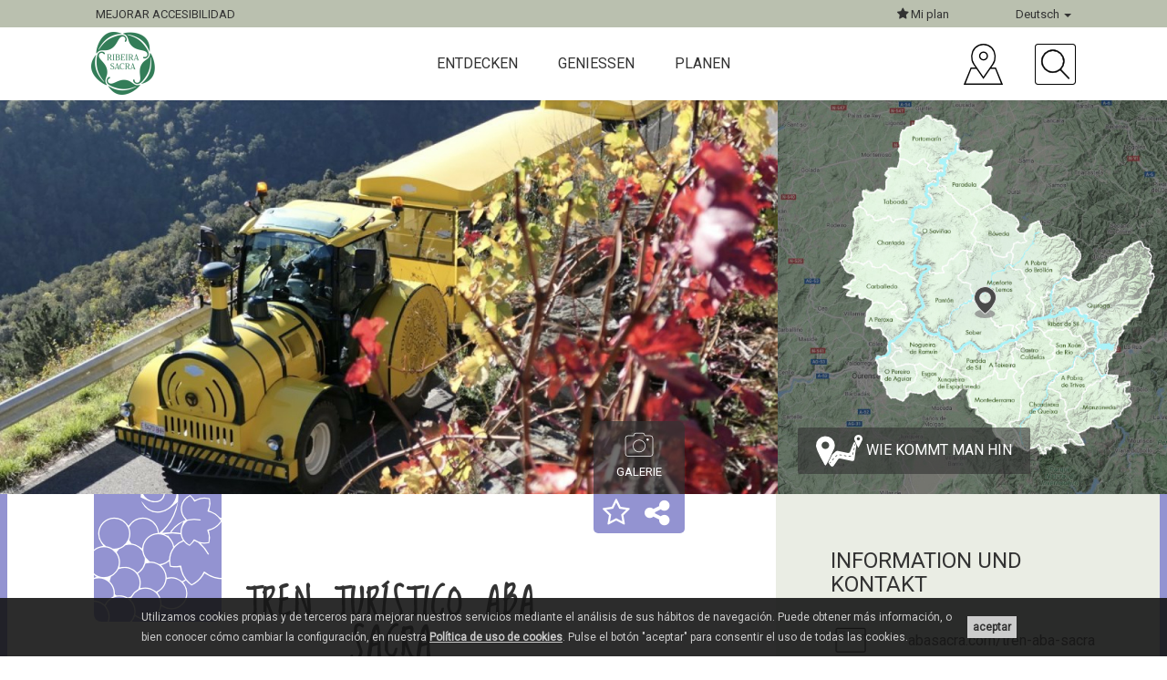

--- FILE ---
content_type: text/html; charset=UTF-8
request_url: https://turismo.ribeirasacra.org/de/servicegesellschaft/tren-turistico-aba-sacra
body_size: 14542
content:
<!DOCTYPE html>
<html lang="de">
<head>
  <meta charset="utf-8">
  <meta http-equiv="X-UA-Compatible" content="IE=edge">
  <meta name="viewport" content="width=device-width, initial-scale=1">
  
  <title>Ribeira Sacra | Tren Turístico Aba Sacra</title>
  <meta name="description" content="Una forma diferente de conocer la Ribeira Sacra">
  <meta name="keywords" content="ribeira, sacra, ribera, galicia, orense, ourense, lugo, patrimonio, naturaleza, guía, viajes, visita">

  <script src="https://mrplan.io/experiencias/lib/jquery/lib/jquery-3.5.1.min.js"></script>
  <script src="https://mrplan.io/experiencias/lib/jquery/jquery-ui-1.12.1.custom/jquery-ui.min.js"></script>
  <script>var iCl=jQuery.noConflict();</script>

    <link rel="canonical" href="https://turismo.ribeirasacra.org/servicegesellschaft/tren-turistico-aba-sacra">
    
  <meta property="og:site_name" content="Ribeira Sacra">
  <meta property="og:locale" content="de_DE">
  <meta property="og:url" content="https://turismo.ribeirasacra.org/de/servicegesellschaft/tren-turistico-aba-sacra">
  <meta property="og:type" content="article">
  <meta property="og:title" content="Ribeira Sacra. Tren Turístico Aba Sacra">
  <meta property="og:description" content="">
  <meta property="og:image" content="https://turismo.ribeirasacra.org/cgmlImg/16371-abemdnu/rrss/Tren_Aba_Sacra.jpg">
  <link rel="image_src" href="https://turismo.ribeirasacra.org/cgmlImg/16371-abemdnu/rrss/Tren_Aba_Sacra.jpg">

  
  <script type="text/javascript" src="https://maps.googleapis.com/maps/api/js?language=de_DE&key=AIzaSyAEQHu-M6NPvz5GzCzYD0WqquVdVjrl-m4&libraries=places"></script>
  <script>
    var geozzy = geozzy || {};
    geozzy.app = geozzy.app || {};
  </script>

    
<script src="/vendor/bower/jquery/dist/jquery.min.js"></script>
<script defer src="/vendor/bower/bootstrap/dist/js/bootstrap.min.js"></script>
<script src="/vendor/manual/rsvp/rsvp-3.2.1.min.js"></script>
<script src="/vendor/manual/basket/basket-v0.5.2.min.js"></script>
<script src="/mediaCache/module/common/js/cogumeloLog.js"></script>
<script src="/de/media/jsConfConstants.js"></script>
<script src="/de/jsTranslations/getJson.js"></script>

    
<script>
if(typeof Storage !== 'undefined') {
  var cogumeloLocalStorageLastUpdate = localStorage.getItem('cogumeloLocalStorageLastUpdate');
  var currentTimestamp = new Date().getTime();
  var localStorageMaxTime = 3600000;
  if( cogumeloLocalStorageLastUpdate ) {
    if( (currentTimestamp-cogumeloLocalStorageLastUpdate) > localStorageMaxTime ){
      localStorage.clear(); cogumelo.log('Cogumelo: Cleaning Localstorage data')
      localStorage.setItem('cogumeloLocalStorageLastUpdate', currentTimestamp );
    }
  }
  else { localStorage.setItem('cogumeloLocalStorageLastUpdate', currentTimestamp ); }
}
$.ajaxPrefilter(function( options, originalOptions, jqXHR ) { options.async = true; });
$.holdReady( true );
basket.require(
  {"url":"/vendor/bower/lobibox/dist/js/lobibox.min.js?66bb8aeda78b4a78a568d53deb997606","expire":1}
  ,{"url":"/mediaCache/module/common/js/clientMsg.js?66bb8aeda78b4a78a568d53deb997606","expire":1}
  ,{"url":"/mediaCache/module/common/js/ckAcepto.js?66bb8aeda78b4a78a568d53deb997606","expire":1}
  ,{"url":"/mediaCache/module/travelPlannerLoader/js/travelPlannerLoader.js?66bb8aeda78b4a78a568d53deb997606","expire":1}
  ,{"url":"/vendor/bower/underscore/underscore-min.js?66bb8aeda78b4a78a568d53deb997606","expire":1}
  ,{"url":"/vendor/bower/backbonejs/backbone.js?66bb8aeda78b4a78a568d53deb997606","expire":1}
  ,{"url":"/mediaCache/module/rextFavourite/js/rExtFavouriteController.js?66bb8aeda78b4a78a568d53deb997606","expire":1}
  ,{"url":"/vendor/bower/ionrangeslider/js/ion.rangeSlider.min.js?66bb8aeda78b4a78a568d53deb997606","expire":1}
  ,{"url":"/vendor/bower/mediaelement/build/mediaelement-and-player.min.js?66bb8aeda78b4a78a568d53deb997606","expire":1}
  ,{"url":"/mediaCache/module/geozzyUser/js/router/UserRouter.js?66bb8aeda78b4a78a568d53deb997606","expire":1}
  ,{"url":"/mediaCache/module/geozzyUser/js/model/UserSessionModel.js?66bb8aeda78b4a78a568d53deb997606","expire":1}
  ,{"url":"/mediaCache/module/geozzyUser/js/view/Templates.js?66bb8aeda78b4a78a568d53deb997606","expire":1}
  ,{"url":"/mediaCache/module/geozzyUser/js/view/UserLoginBoxView.js?66bb8aeda78b4a78a568d53deb997606","expire":1}
  ,{"url":"/mediaCache/module/geozzyUser/js/view/UserRegisterBoxView.js?66bb8aeda78b4a78a568d53deb997606","expire":1}
  ,{"url":"/mediaCache/module/geozzyUser/js/view/UserRegisterOkBoxView.js?66bb8aeda78b4a78a568d53deb997606","expire":1}
  ,{"url":"/mediaCache/module/geozzyUser/js/UserSession.js?66bb8aeda78b4a78a568d53deb997606","expire":1}
  ,{"url":"/mediaCache/module/geozzyUser/js/userSessionInstance.js?66bb8aeda78b4a78a568d53deb997606","expire":1}
  ,{"url":"/vendor/bower/featurejs/feature.min.js?66bb8aeda78b4a78a568d53deb997606","expire":1}
  ,{"url":"/vendor/bower/devicejs/lib/device.min.js?66bb8aeda78b4a78a568d53deb997606","expire":1}
  ,{"url":"/vendor/bower/html5shiv/dist/html5shiv.min.js?66bb8aeda78b4a78a568d53deb997606","expire":1}
  ,{"url":"/vendor/bower/placeholders/dist/placeholders.jquery.min.js?66bb8aeda78b4a78a568d53deb997606","expire":1}
  ,{"url":"/vendor/bower/jquery-easing/jquery.easing.min.js?66bb8aeda78b4a78a568d53deb997606","expire":1}
  ,{"url":"/vendor/bower/unitegallery/dist/js/unitegallery.min.js?66bb8aeda78b4a78a568d53deb997606","expire":1}
  ,{"url":"/vendor/bower/unitegallery/dist/themes/tiles/ug-theme-tiles.js?66bb8aeda78b4a78a568d53deb997606","expire":1}
  ,{"url":"/vendor/bower/imagesloaded/imagesloaded.pkgd.min.js?66bb8aeda78b4a78a568d53deb997606","expire":1}
  ,{"url":"/vendor/bower/jquery-mobile-events/jquery-mobile-events.js?66bb8aeda78b4a78a568d53deb997606","expire":1}
  ,{"url":"/vendor/bower/devbridge-autocomplete/dist/jquery.autocomplete.min.js?66bb8aeda78b4a78a568d53deb997606","expire":1}
  ,{"url":"/vendor/bower/select2/dist/js/select2.full.min.js?66bb8aeda78b4a78a568d53deb997606","expire":1}
  ,{"url":"/vendor/bower/nestable2/jquery.nestable.js?66bb8aeda78b4a78a568d53deb997606","expire":1}
  ,{"url":"/vendor/bower/multiList/multiList.min.js?66bb8aeda78b4a78a568d53deb997606","expire":1}
  ,{"url":"/vendor/bower/jquery-validation/dist/jquery.validate.min.js?66bb8aeda78b4a78a568d53deb997606","expire":1}
  ,{"url":"/vendor/bower/jquery-validation/dist/additional-methods.min.js?66bb8aeda78b4a78a568d53deb997606","expire":1}
  ,{"url":"/vendor/manual/ckEditorFix/ckEditorFix.js?66bb8aeda78b4a78a568d53deb997606","expire":1}
  ,{"url":"/vendor/manual/compressorjs/dist/compressor.min.js?66bb8aeda78b4a78a568d53deb997606","expire":1}
  ,{"url":"/mediaCache/module/form/js/formController.js?66bb8aeda78b4a78a568d53deb997606","expire":1}
  ,{"url":"/mediaCache/module/form/js/jquery.serializeFormToObject.js?66bb8aeda78b4a78a568d53deb997606","expire":1}
  ,{"url":"/mediaCache/module/form/js/formValidators.js?66bb8aeda78b4a78a568d53deb997606","expire":1}
  ,{"url":"/mediaCache/module/form/js/formValidatorsExtender.js?66bb8aeda78b4a78a568d53deb997606","expire":1}
  ,{"url":"/mediaCache/module/geozzy/js/generateModal.js?66bb8aeda78b4a78a568d53deb997606","expire":1}
  ,{"url":"/vendor/bower/moment/min/moment-with-locales.min.js?66bb8aeda78b4a78a568d53deb997606","expire":1}
  ,{"url":"/vendor/bower/moment-timezone/builds/moment-timezone-with-data.min.js?66bb8aeda78b4a78a568d53deb997606","expire":1}
  ,{"url":"/vendor/bower/bootstrap-daterangepicker/daterangepicker.js?66bb8aeda78b4a78a568d53deb997606","expire":1}
  ,{"url":"/vendor/bower/pannellum/js/libpannellum.js?66bb8aeda78b4a78a568d53deb997606","expire":1}
  ,{"url":"/vendor/bower/pannellum//js/pannellum.js?66bb8aeda78b4a78a568d53deb997606","expire":1}
  ,{"url":"/mediaCache/module/rextMap/js/rExtMapController.js?66bb8aeda78b4a78a568d53deb997606","expire":1}
  ,{"url":"/mediaCache/module/rextMap/js/rExtMapInstance.js?66bb8aeda78b4a78a568d53deb997606","expire":1}
  ,{"url":"/mediaCache/module/rextMap/js/rExtMapInstanceManager.js?66bb8aeda78b4a78a568d53deb997606","expire":1}
  ,{"url":"/mediaCache/module/rextMapDirections/js/rExtMapDirectionsController.js?66bb8aeda78b4a78a568d53deb997606","expire":1}
  ,{"url":"/mediaCache/module/rextMapDirections/js/rExtMapDirectionsInstance.js?66bb8aeda78b4a78a568d53deb997606","expire":1}
  ,{"url":"/vendor/bower/google-maps-utility-library-v3-markerwithlabel/dist/markerwithlabel.min.js?66bb8aeda78b4a78a568d53deb997606","expire":1}
  ,{"url":"/vendor/bower/backbone-fetch-cache.innoto/backbone.fetch-cache.min.js?66bb8aeda78b4a78a568d53deb997606","expire":1}
  ,{"url":"/vendor/bower/backbone.obscura/backbone.obscura.js?66bb8aeda78b4a78a568d53deb997606","skipCache":"true"}
  ,{"url":"/vendor/bower/marker-clusterer-v3-innoto/src/markerclusterer.js?66bb8aeda78b4a78a568d53deb997606","expire":1}
  ,{"url":"/vendor/bower/switchery/dist/switchery.min.js?66bb8aeda78b4a78a568d53deb997606","expire":1}
  ,{"url":"/vendor/bower/tiny_map_utilities/smart_infowindow/smart_infowindow.js?66bb8aeda78b4a78a568d53deb997606","skipCache":"true"}
  ,{"url":"/vendor/bower/tiny_map_utilities/smart_infowindow/vendor/jQueryRotate.js?66bb8aeda78b4a78a568d53deb997606","skipCache":"true"}
  ,{"url":"/vendor/bower/raphael/raphael.min.js?66bb8aeda78b4a78a568d53deb997606","expire":1}
  ,{"url":"/vendor/manual/jquery-mapael-2.1.0/js/jquery.mapael.min.js?66bb8aeda78b4a78a568d53deb997606","expire":1}
  ,{"url":"/mediaCache/module/explorer/js/router/ExplorerRouter.js?66bb8aeda78b4a78a568d53deb997606","skipCache":"true"}
  ,{"url":"/mediaCache/module/explorer/js/model/ExplorerResourceMinimalModel.js?66bb8aeda78b4a78a568d53deb997606","skipCache":"true"}
  ,{"url":"/mediaCache/module/explorer/js/model/ExplorerResourcePartialModel.js?66bb8aeda78b4a78a568d53deb997606","skipCache":"true"}
  ,{"url":"/mediaCache/module/explorer/js/collection/ExplorerResourceMinimalCollection.js?66bb8aeda78b4a78a568d53deb997606","skipCache":"true"}
  ,{"url":"/mediaCache/module/explorer/js/collection/ExplorerResourcePartialCollection.js?66bb8aeda78b4a78a568d53deb997606","skipCache":"true"}
  ,{"url":"/mediaCache/module/explorer/js/view/Templates.js?66bb8aeda78b4a78a568d53deb997606","skipCache":"true"}
  ,{"url":"/mediaCache/module/explorer/js/view/ExplorerFilterView.js?66bb8aeda78b4a78a568d53deb997606","expire":1}
  ,{"url":"/mediaCache/module/explorer/js/view/filters/ExplorerFilterButtonsView.js?66bb8aeda78b4a78a568d53deb997606","expire":1}
  ,{"url":"/mediaCache/module/explorer/js/view/filters/ExplorerFilterComboView.js?66bb8aeda78b4a78a568d53deb997606","expire":1}
  ,{"url":"/mediaCache/module/explorer/js/view/filters/ExplorerFilterMinimapView.js?66bb8aeda78b4a78a568d53deb997606","expire":1}
  ,{"url":"/mediaCache/module/explorer/js/view/filters/ExplorerFilterGeoView.js?66bb8aeda78b4a78a568d53deb997606","expire":1}
  ,{"url":"/mediaCache/module/explorer/js/view/filters/ExplorerFilterSwitchView.js?66bb8aeda78b4a78a568d53deb997606","expire":1}
  ,{"url":"/mediaCache/module/explorer/js/view/filters/ExplorerFilterSliderView.js?66bb8aeda78b4a78a568d53deb997606","expire":1}
  ,{"url":"/mediaCache/module/explorer/js/view/filters/ExplorerFilterResetView.js?66bb8aeda78b4a78a568d53deb997606","expire":1}
  ,{"url":"/mediaCache/module/explorer/js/view/ExplorerBIView.js?66bb8aeda78b4a78a568d53deb997606","expire":1}
  ,{"url":"/mediaCache/module/explorer/js/view/ExplorerActiveListView.js?66bb8aeda78b4a78a568d53deb997606","expire":1}
  ,{"url":"/mediaCache/module/explorer/js/view/ExplorerActiveListMobileView.js?66bb8aeda78b4a78a568d53deb997606","expire":1}
  ,{"url":"/mediaCache/module/explorer/js/view/ExplorerActiveListTinyView.js?66bb8aeda78b4a78a568d53deb997606","expire":1}
  ,{"url":"/mediaCache/module/explorer/js/view/ExplorerReccommendedListTinyView.js?66bb8aeda78b4a78a568d53deb997606","expire":1}
  ,{"url":"/mediaCache/module/explorer/js/view/utils/twoLinesIntersection.js?66bb8aeda78b4a78a568d53deb997606","skipCache":"true"}
  ,{"url":"/mediaCache/module/explorer/js/view/utils/RotateMapArrow.js?66bb8aeda78b4a78a568d53deb997606","skipCache":"true"}
  ,{"url":"/mediaCache/module/explorer/js/view/ExplorerMapView.js?66bb8aeda78b4a78a568d53deb997606","skipCache":"true"}
  ,{"url":"/mediaCache/module/explorer/js/view/ExplorerClusterRoseView.js?66bb8aeda78b4a78a568d53deb997606","expire":1}
  ,{"url":"/mediaCache/module/explorer/js/view/ExplorerMapInfoBubbleView.js?66bb8aeda78b4a78a568d53deb997606","skipCache":"true"}
  ,{"url":"/mediaCache/module/explorer/js/view/ExplorerMapInfoView.js?66bb8aeda78b4a78a568d53deb997606","expire":1}
  ,{"url":"/mediaCache/module/explorer/js/view/ExplorerMapInfoMobileView.js?66bb8aeda78b4a78a568d53deb997606","expire":1}
  ,{"url":"/mediaCache/module/explorer/js/Explorer.js?66bb8aeda78b4a78a568d53deb997606","skipCache":"true"}
  ,{"url":"/mediaCache/js/mapControlsUtils.js?66bb8aeda78b4a78a568d53deb997606","skipCache":"true"}
  ,{"url":"/mediaCache/js/resource.js?66bb8aeda78b4a78a568d53deb997606","skipCache":"true"}
  ,{"url":"/mediaCache/js/menu.js?66bb8aeda78b4a78a568d53deb997606","skipCache":"true"}
  ,{"url":"/mediaCache/module/rtypeAppService/js/rtypeAppService.js?66bb8aeda78b4a78a568d53deb997606","skipCache":"true"}
  ,{"url":"/mediaCache/module/geozzy/js/model/ResourceModel.js?66bb8aeda78b4a78a568d53deb997606","skipCache":"true"}
  ,{"url":"/mediaCache/module/rextRoutes/js/model/RouteModel.js?66bb8aeda78b4a78a568d53deb997606","skipCache":"true"}
  ,{"url":"/mediaCache/module/geozzy/js/model/TaxonomytermModel.js?66bb8aeda78b4a78a568d53deb997606","skipCache":"true"}
  ,{"url":"/mediaCache/module/geozzy/js/collection/ResourceCollection.js?66bb8aeda78b4a78a568d53deb997606","skipCache":"true"}
  ,{"url":"/mediaCache/module/geozzy/js/collection/CategorytermCollection.js?66bb8aeda78b4a78a568d53deb997606","skipCache":"true"}
  ,{"url":"/mediaCache/js/fichaRecursoExplorer.js?66bb8aeda78b4a78a568d53deb997606","skipCache":"true"}
  ,{"url":"/mediaCache/module/common/js/TimeDebuger.js?66bb8aeda78b4a78a568d53deb997606","skipCache":"true"}
  ,{"url":"/mediaCache/module/rextPoiCollection/js/view/ExplorerPoisPanoramaView.js?66bb8aeda78b4a78a568d53deb997606","skipCache":"true"}
  ,{"url":"/mediaCache/module/rextPoiCollection/js/poiCollectionExplorer.js?66bb8aeda78b4a78a568d53deb997606","skipCache":"true"}
  ,{"url":"/mediaCache/module/rextKML/js/rextKMLView.js?66bb8aeda78b4a78a568d53deb997606","skipCache":"true"}
).then(function () { cogumelo.log('JS files already loaded');$.holdReady( false ); });

</script>



<link href='/vendor/bower/lobibox/dist/css/lobibox.min.css' type='text/css' rel='stylesheet' >
<link href='/vendor/bower/ionrangeslider/css/ion.rangeSlider.css' type='text/css' rel='stylesheet' >
<link href='/vendor/bower/mediaelement/build/mediaelementplayer.min.css' type='text/css' rel='stylesheet' >
<link href='/vendor/bower/font-awesome/css/font-awesome.min.css' type='text/css' rel='stylesheet' >
<link href='/vendor/bower/owlcarousel/dist/assets/owl.carousel.min.css' type='text/css' rel='stylesheet' >
<link href='/vendor/bower/unitegallery/dist/css/unite-gallery.css' type='text/css' rel='stylesheet' >
<link href='/vendor/bower/unitegallery/dist/themes/default/ug-theme-default.css' type='text/css' rel='stylesheet' >
<link href='/vendor/bower/select2/dist/css/select2.min.css' type='text/css' rel='stylesheet' >
<link href='/vendor/bower/multiList/multiList.css' type='text/css' rel='stylesheet' >
<link href='/mediaCache/module/form/styles/masterForm.less.css' type='text/css' rel='stylesheet' >
<link href='/vendor/bower/bootstrap-daterangepicker/daterangepicker.css' type='text/css' rel='stylesheet' >
<link href='/vendor/bower/pannellum/css/pannellum.css' type='text/css' rel='stylesheet' >
<link href='/vendor/bower/switchery/dist/switchery.min.css' type='text/css' rel='stylesheet' >
<link href='/mediaCache/styles/primary.less.css' type='text/css' rel='stylesheet' >
<link href='/mediaCache/styles/masterRTypeAppService.less.css' type='text/css' rel='stylesheet' >
<link href='/mediaCache/module/rextFavourite/styles/masterRExtFavourite.less.css' type='text/css' rel='stylesheet' >



    <script type="text/javascript"> $( document ).ready(function(){ feature.testAll(); }); </script>
    <script src="/vendor/bower/owlcarousel/dist/owl.carousel.min.js"></script>
  
  <link href="https://fonts.googleapis.com/css?family=Loved+by+the+King|Roboto" rel="stylesheet">
  </head>

<body class="resourceLandmark labelsInfo user_LO id_1811 rtypeIdN_rtypeAppService taxN_menu taxN_appRSBaseGfxTheme taxN_appRSBaseConcello taxN_appServiceType idT_20 taxN_appRSBaseGfxTheme_gastronomiaVino wca_0" data-section="resourceLandmark" data-labels="user_LO,id_1811,rtypeIdN_rtypeAppService,taxN_menu,taxN_appRSBaseGfxTheme,taxN_appRSBaseConcello,taxN_appServiceType,idT_20,taxN_appRSBaseGfxTheme_gastronomiaVino,wca_0">
  <article>
                  
        <header class="headContent">
            <script type="text/javascript">
  var geozzy = geozzy || {};
  geozzy.menuData = {
    termsIconArray: {"11":{"icon":14948,"iconAKey":"sietsd","iconName":"menu_sil.png"},"18":{"icon":14953,"iconAKey":"brorbk","iconName":"menu_mino.png"},"392":{"icon":15023,"iconAKey":"pipcly","iconName":"menu_montana.png"},"31":{"icon":14958,"iconAKey":"ithyhn","iconName":"menu_patrimonio.png"},"37":{"icon":3267,"iconAKey":"lunsyo","iconName":"natureza_todo_final.png"},"44":{"icon":3271,"iconAKey":"lqpksp","iconName":"dous_caminos.png"},"277":{"icon":14949,"iconAKey":"iwibvm","iconName":"menu_sil_fdmi14949.png"},"15":{"icon":14950,"iconAKey":"ubrklm","iconName":"menu_sil_fdmi14950.png"},"16":{"icon":14952,"iconAKey":"nzgbfd","iconName":"menu_sil_fdmi14952.png"},"17":{"icon":14951,"iconAKey":"kzijfz","iconName":"menu_sil_fdmi14951.png"},"278":{"icon":14954,"iconAKey":"qliogz","iconName":"menu_mino_fdmi14954.png"},"22":{"icon":14955,"iconAKey":"qezwdl","iconName":"menu_mino_fdmi14955.png"},"23":{"icon":14956,"iconAKey":"zjvuuj","iconName":"menu_mino_fdmi14956.png"},"24":{"icon":14957,"iconAKey":"ugckxp","iconName":"menu_mino_fdmi14957.png"},"32":{"icon":14959,"iconAKey":"oycxtm","iconName":"menu_patrimonio_fdmi14959.png"},"25":{"icon":3107,"iconAKey":"tyodus","iconName":"vilas_historicas.png"},"267":{"icon":14960,"iconAKey":"kqhzcs","iconName":"menu_patrimonio_fdmi14960.png"},"45":{"icon":3270,"iconAKey":"xwzipp","iconName":"caminos_frances.png"},"46":{"icon":3269,"iconAKey":"bytoxh","iconName":"caminos_inverno.png"},"393":{"icon":15024,"iconAKey":"rimahc","iconName":"menu_montana_fdmi15024.png"},"394":{"icon":15025,"iconAKey":"svejat","iconName":"menu_montana_fdmi15025.png"},"395":{"icon":15026,"iconAKey":"rktpze","iconName":"menu_montana_fdmi15026.png"}}  };
</script>

  <nav role="navigation" class="navbar navbar-default navbar-fixed-top clearfix">
    <div class="navbar-superior">
      <div class="container-fluid gzzContainerRS">
        <div class="row">
          <div class="col-xs-6 col-sm-6 col-md-6 text-left">
            <!-- ?wca=1 -->
                        <div class="accesibleSwitch">
                            <a class="accesibleSwitchLink" alt="Versión accesible" href="https://turismo.ribeirasacra.org/servicegesellschaft/tren-turistico-aba-sacra?wca=1">
                <span class="normal">Mejorar accesibilidad</span>
                <span class="mini" style="display: none;">Accesible</span>
                <span class="accesibleIcon fa fa-fx fa-handshake-o" aria-hidden="true"></span>
              </a>
                          </div>
          </div>
          <div class="col-xs-6 col-sm-6 col-md-6 text-right">
            <div class="options">
              <div class="dropdown planSelector plan hidden-xs">
                <button class="dropdown-toggle" type="button" data-toggle="dropdown">
                  <i class="fa fa-star" aria-hidden="true"></i> Mi plan                </button>
                <ul class="dropdown-menu">
                  <li><a class="rExtFavouriteUserLink" style="cursor: pointer;" title="Favoriten">Favoriten</a></li>
                  <li><a class="rExtTravelPlannerLink" style="cursor: pointer;" title="Reiseplaner">Reiseplaner</a></li>
                                  </ul>
              </div>

              <div class="dropdown idiomas">
                <button aria-label="Deutsch" name="Deutsch" class="dropdown-toggle" type="button" data-toggle="dropdown">
                  Deutsch <span class="caret"></span>
                </button>
                <ul class="dropdown-menu dropdown-menu-right">
                                                                                                              <li class="lang"><a alt="Español" href="/es/servicios/tren-turistico-aba-sacra">Español</a></li>
                                                                                                                                          <li class="lang"><a alt="Galego" href="/gl/servizos/tren-turistico-aba-sacra">Galego</a></li>
                                                                                                                                          <li class="lang"><a alt="English" href="/en/services/tren-turistico-aba-sacra">English</a></li>
                                                                                                                                          <li class="lang"><a alt="Français" href="/fr/services/tren-turistico-aba-sacra">Français</a></li>
                                                                                                                                          <li class="lang"><a alt="Português" href="/pt/servizos/tren-turistico-aba-sacra">Português</a></li>
                                                                                                                                              </ul>
              </div>
            </div>
          </div>
        </div>
      </div>
    </div>
    <div class="container-fluid gzzContainerRS">
      <div class="row row-eq-height">
        <div class="col-xs-12 col-sm-12 col-md-3">
          <div class="navbar-header">
            <button data-target=".navbar-collapse" data-toggle="collapse" class="navbar-toggle" type="button">
              <span class="sr-only">Toggle navigation</span>
              <span class="icon-bar"></span>
              <span class="icon-bar"></span>
              <span class="icon-bar"></span>
            </button>
            <!-- LOGO in brand section -->
            <a href="/de/#inicio" class="navbar-brand page-scroll" title="Inicio">
              <img alt="logo" class="logo img-responsive" src="/mediaCache/img/logoRS.png">
            </a>
          </div>
        </div>
        <div class="col-xs-12 col-sm-12 col-md-6 menuHeader">
          <div class="collapse navbar-collapse">
            <ul class="nav navbar-nav">
                              <li class="termFirstParent" data-menuterm-id="10">
                  Entdecken
                  <i class="fa fa-2x fa-angle-up faSelected" aria-hidden="true" style="display:none;"></i>
                  <i class="fa fa-lg fa-angle-right visible-xs visible-sm" aria-hidden="true"></i>
                </li>
                              <li class="termFirstParent" data-menuterm-id="47">
                  Genießen
                  <i class="fa fa-2x fa-angle-up faSelected" aria-hidden="true" style="display:none;"></i>
                  <i class="fa fa-lg fa-angle-right visible-xs visible-sm" aria-hidden="true"></i>
                </li>
                              <li class="termFirstParent" data-menuterm-id="66">
                  Planen
                  <i class="fa fa-2x fa-angle-up faSelected" aria-hidden="true" style="display:none;"></i>
                  <i class="fa fa-lg fa-angle-right visible-xs visible-sm" aria-hidden="true"></i>
                </li>
                            <li class="termFirstParent visible-xs visible-sm favourites" style="display:none;"><a class="rExtFavouriteUserLink" style="cursor: pointer;" title="Favoriten">Favoriten</a></li>
                          </ul>
            <div class="menuContentMobile visible-xs visible-sm" style="display:none;"></div>
          </div>
        </div>
        <div class="col-xs-12 col-sm-12 col-md-3 hidden-xs hidden-sm icons">
          <a href="https://turismo.ribeirasacra.org/de/interaktive-karten" data-toggle="tooltip" data-placement="top" title="Mapa"><img class="icon img-responsive" src="/mediaCache/img/location.png" alt="Mapa"></a>
          <a class="buscador" data-toggle="tooltip" data-placement="top" title="Búsqueda"><img class="icon img-responsive" src="/mediaCache/img/search.png" alt="Búsqueda"></a>
          <div class="formBuscador" style="display:none;">
            <form action="https://turismo.ribeirasacra.org/de/sucher" method="get">
              <div class="input-group">
                <input type="text" class="autocompletarResAll form-control" name="search" aria-required="true" aria-label="Buscador..." placeholder="Buscador...">
                <span class="input-group-btn">
                  <button class="btn" type="submit" aria-label="Enviar">
                    <i class="fa fa-play" aria-hidden="true"></i>
                  </button>
                </span>
              </div>
            </form>
          </div>
        </div>
      </div>
    </div>
    <div class="containerSubmenu">
      <div class="container">
                              <div class="row row-eq-height submenu" data-menuterm-id="10" style="display:none;">
                            <div class="col-xs-12 col-sm-4 col-md-offset-1 col-md-3 menuGeneral firstTermMenu">
                <ul data-menuterm-id="10">
                  <li class="termParent nameParent visible-xs visible-sm" data-parent-term-id="10">Entdecken</li>
                  <li class="back visible-xs visible-sm"><i class="fa fa-lg fa-angle-left" aria-hidden="true"></i> Back</li>
                                      <li class="multiple" data-menuterm-id="11">
                      <a href="https://turismo.ribeirasacra.org/de/die-schlucht-des-sil" title="Canyon und Ufer des Sil" class="nameTerm">Canyon und Ufer des Sil</a>
                                              <i class="fa fa-lg fa-angle-right" aria-hidden="true"></i>
                                          </li>
                                      <li class="multiple" data-menuterm-id="18">
                      <a href="https://turismo.ribeirasacra.org/de/ufer-des-mino" title="Ufer des Miño" class="nameTerm">Ufer des Miño</a>
                                              <i class="fa fa-lg fa-angle-right" aria-hidden="true"></i>
                                          </li>
                                      <li class="multiple" data-menuterm-id="392">
                      <a title="Berg Süd-Ost" class="nameTerm">Berg Süd-Ost</a>
                                              <i class="fa fa-lg fa-angle-right" aria-hidden="true"></i>
                                          </li>
                                      <li class="multiple" data-menuterm-id="31">
                      <a href="https://turismo.ribeirasacra.org/de/die-romanik-und-mehr" title="Kloster, Die Romanik und mehr" class="nameTerm">Kloster, Die Romanik und mehr</a>
                                              <i class="fa fa-lg fa-angle-right" aria-hidden="true"></i>
                                          </li>
                                      <li class="multiple" data-menuterm-id="37">
                      <a href="https://turismo.ribeirasacra.org/de/natur-landschaft-und-wein" title="Natur, Landschaft und Wein" class="nameTerm">Natur, Landschaft und Wein</a>
                                              <i class="fa fa-lg fa-angle-right" aria-hidden="true"></i>
                                          </li>
                                      <li class="multiple" data-menuterm-id="44">
                      <a href="https://turismo.ribeirasacra.org/de/die-jakobswege" title="Die Jakobswege" class="nameTerm">Die Jakobswege</a>
                                              <i class="fa fa-lg fa-angle-right" aria-hidden="true"></i>
                                          </li>
                                  </ul>
              </div>

                            <div class="col-xs-12 col-sm-4 col-md-3 submenuGeneral firstTermMenu">
                                                      <div class="termSubmenu" data-menuterm-id="11" style="display:none;">
                      <ul data-menuterm-id="11">
                        <li class="back visible-xs visible-sm"><i class="fa fa-lg fa-angle-left" aria-hidden="true"></i> Back</li>
                        <li class="termParent" data-parent-term-id="10" data-menuterm-id="11"><a href="https://turismo.ribeirasacra.org/de/die-schlucht-des-sil" title="Canyon und Ufer des Sil">Canyon und Ufer des Sil  <i class="fa fa-external-link visible-xs visible-sm"></i></a></li>
                                                                              <li class="enlace" data-menuterm-id="277"><a href="https://turismo.ribeirasacra.org/de/aussichtspunkte-der-schlucht-des-sil" title="Aussichtspunkte">Aussichtspunkte <i class="fa fa-external-link visible-xs visible-sm"></i></a></li>
                                                                                                        <li class="enlace" data-menuterm-id="15"><a href="https://turismo.ribeirasacra.org/de/kulturerbe-der-schlucht-des-sil" title="Erbe">Erbe <i class="fa fa-external-link visible-xs visible-sm"></i></a></li>
                                                                                                        <li class="enlace" data-menuterm-id="16"><a href="https://turismo.ribeirasacra.org/de/schiffstour-auf-dem-sil" title="Schiffstour">Schiffstour <i class="fa fa-external-link visible-xs visible-sm"></i></a></li>
                                                                                                        <li class="enlace" data-menuterm-id="17"><a href="https://turismo.ribeirasacra.org/de/wandern-in-der-schlucht-des-sil" title="Wanderwege">Wanderwege <i class="fa fa-external-link visible-xs visible-sm"></i></a></li>
                                                                        </ul>
                    </div>
                                                                        <div class="termSubmenu" data-menuterm-id="18" style="display:none;">
                      <ul data-menuterm-id="18">
                        <li class="back visible-xs visible-sm"><i class="fa fa-lg fa-angle-left" aria-hidden="true"></i> Back</li>
                        <li class="termParent" data-parent-term-id="10" data-menuterm-id="18"><a href="https://turismo.ribeirasacra.org/de/ufer-des-mino" title="Ufer des Miño">Ufer des Miño  <i class="fa fa-external-link visible-xs visible-sm"></i></a></li>
                                                                              <li class="enlace" data-menuterm-id="278"><a href="https://turismo.ribeirasacra.org/de/aussichtspunkte-an-den-ufern-des-mino" title="Aussichtspunkte">Aussichtspunkte <i class="fa fa-external-link visible-xs visible-sm"></i></a></li>
                                                                                                        <li class="enlace" data-menuterm-id="22"><a href="https://turismo.ribeirasacra.org/de/kulturerbe-an-den-ufern-des-mino" title="Erbe">Erbe <i class="fa fa-external-link visible-xs visible-sm"></i></a></li>
                                                                                                        <li class="enlace" data-menuterm-id="23"><a href="https://turismo.ribeirasacra.org/de/schiffstour-auf-dem-mino" title="Schiffstour">Schiffstour <i class="fa fa-external-link visible-xs visible-sm"></i></a></li>
                                                                                                        <li class="enlace" data-menuterm-id="24"><a href="https://turismo.ribeirasacra.org/de/wandern-an-den-ufern-des-mino" title="Wanderwege">Wanderwege <i class="fa fa-external-link visible-xs visible-sm"></i></a></li>
                                                                        </ul>
                    </div>
                                                                        <div class="termSubmenu" data-menuterm-id="392" style="display:none;">
                      <ul data-menuterm-id="392">
                        <li class="back visible-xs visible-sm"><i class="fa fa-lg fa-angle-left" aria-hidden="true"></i> Back</li>
                        <li class="termParent" data-parent-term-id="10" data-menuterm-id="392"><a title="Berg Süd-Ost">Berg Süd-Ost  <i class="fa fa-external-link visible-xs visible-sm"></i></a></li>
                                                                              <li class="enlace" data-menuterm-id="393"><a href="https://turismo.ribeirasacra.org/de/aussichtspunkte-am-berg-sud-ost" title="Aussichtspunkte">Aussichtspunkte <i class="fa fa-external-link visible-xs visible-sm"></i></a></li>
                                                                                                        <li class="enlace" data-menuterm-id="394"><a href="https://turismo.ribeirasacra.org/de/kulturerbe-der-berg-sud-ost" title="Erbe">Erbe <i class="fa fa-external-link visible-xs visible-sm"></i></a></li>
                                                                                                        <li class="enlace" data-menuterm-id="395"><a href="https://turismo.ribeirasacra.org/de/wandern-in-der-berg-sud-ost" title="Wanderwege">Wanderwege <i class="fa fa-external-link visible-xs visible-sm"></i></a></li>
                                                                        </ul>
                    </div>
                                                                        <div class="termSubmenu" data-menuterm-id="31" style="display:none;">
                      <ul data-menuterm-id="31">
                        <li class="back visible-xs visible-sm"><i class="fa fa-lg fa-angle-left" aria-hidden="true"></i> Back</li>
                        <li class="termParent" data-parent-term-id="10" data-menuterm-id="31"><a href="https://turismo.ribeirasacra.org/de/die-romanik-und-mehr" title="Kloster, Die Romanik und mehr">Kloster, Die Romanik und mehr  <i class="fa fa-external-link visible-xs visible-sm"></i></a></li>
                                                                              <li class="enlace" data-menuterm-id="335"><a href="https://turismo.ribeirasacra.org/de/burgen-und-pazos" title="Schloss und Güter ">Schloss und Güter  <i class="fa fa-external-link visible-xs visible-sm"></i></a></li>
                                                                                                        <li class="enlace" data-menuterm-id="32"><a href="https://turismo.ribeirasacra.org/de/kloester" title="Kloster und sonstiges  religiöses Erbe">Kloster und sonstiges  religiöses Erbe <i class="fa fa-external-link visible-xs visible-sm"></i></a></li>
                                                                                                        <li class="enlace" data-menuterm-id="25"><a href="https://turismo.ribeirasacra.org/de/historische-doerfer" title="Historische Dörfer und Ort">Historische Dörfer und Ort <i class="fa fa-external-link visible-xs visible-sm"></i></a></li>
                                                                                                        <li class="enlace" data-menuterm-id="267"><a href="https://turismo.ribeirasacra.org/de/andere-orte-von-interesse" title="Sonstige Sehenswürdigkeiten">Sonstige Sehenswürdigkeiten <i class="fa fa-external-link visible-xs visible-sm"></i></a></li>
                                                                        </ul>
                    </div>
                                                                        <div class="termSubmenu" data-menuterm-id="37" style="display:none;">
                      <ul data-menuterm-id="37">
                        <li class="back visible-xs visible-sm"><i class="fa fa-lg fa-angle-left" aria-hidden="true"></i> Back</li>
                        <li class="termParent" data-parent-term-id="10" data-menuterm-id="37"><a href="https://turismo.ribeirasacra.org/de/natur-landschaft-und-wein" title="Natur, Landschaft und Wein">Natur, Landschaft und Wein  <i class="fa fa-external-link visible-xs visible-sm"></i></a></li>
                                                                              <li class="enlace" data-menuterm-id="336"><a href="https://turismo.ribeirasacra.org/de/natura-2000-netzwerk" title="Natura 2000">Natura 2000 <i class="fa fa-external-link visible-xs visible-sm"></i></a></li>
                                                                                                        <li class="enlace" data-menuterm-id="339"><a href="https://turismo.ribeirasacra.org/de/geopark-bergregion-o-courel" title="UNESCO Global Geopark Courel Gebirge">UNESCO Global Geopark Courel Gebirge <i class="fa fa-external-link visible-xs visible-sm"></i></a></li>
                                                                                                        <li class="enlace" data-menuterm-id="338"><a href="https://turismo.ribeirasacra.org/de/einzigartige-baeume-ribeira-sacra" title="Bemerkenswerte bäume">Bemerkenswerte bäume <i class="fa fa-external-link visible-xs visible-sm"></i></a></li>
                                                                                                        <li class="enlace" data-menuterm-id="346"><a href="https://turismo.ribeirasacra.org/de/weinanbau" title="Viticultura">Viticultura <i class="fa fa-external-link visible-xs visible-sm"></i></a></li>
                                                                                                        <li class="enlace" data-menuterm-id="342"><a href="https://turismo.ribeirasacra.org/de/andere-orte-der-natur-von-interesse" title="Sonstige Orte von natürlichem Interesse">Sonstige Orte von natürlichem Interesse <i class="fa fa-external-link visible-xs visible-sm"></i></a></li>
                                                                        </ul>
                    </div>
                                                                        <div class="termSubmenu" data-menuterm-id="44" style="display:none;">
                      <ul data-menuterm-id="44">
                        <li class="back visible-xs visible-sm"><i class="fa fa-lg fa-angle-left" aria-hidden="true"></i> Back</li>
                        <li class="termParent" data-parent-term-id="10" data-menuterm-id="44"><a href="https://turismo.ribeirasacra.org/de/die-jakobswege" title="Die Jakobswege">Die Jakobswege  <i class="fa fa-external-link visible-xs visible-sm"></i></a></li>
                                                                              <li class="enlace" data-menuterm-id="45"><a href="https://turismo.ribeirasacra.org/de/routen/der-franzoesische-weg" title="Französischer Weg">Französischer Weg <i class="fa fa-external-link visible-xs visible-sm"></i></a></li>
                                                                                                        <li class="enlace" data-menuterm-id="46"><a href="https://turismo.ribeirasacra.org/de/routen/winter-jakobsweg-in-der-ribeira-sacra" title="Winterweg">Winterweg <i class="fa fa-external-link visible-xs visible-sm"></i></a></li>
                                                                        </ul>
                    </div>
                                                </div>

                            <div class="col-xs-12 col-sm-4 col-md-5 submenuDestacado">
                                  <div class="imageMap" data-menuterm-id="10" style="position:relative;">
                                          <img class="img-responsive mapAll" src="/cgmlImg/14947-akouqbr/menuMap/menu_todo_fdmi14947.png" alt="Mapa Ribeira Sacra">
                                        <img class="img-responsive termImage" src="" alt="">
                  </div>
                              </div>
            </div>
                                        <div class="row row-eq-height submenu" data-menuterm-id="47" style="display:none;">
                            <div class="col-xs-12 col-sm-4 col-md-offset-1 col-md-3 menuGeneral">
                <ul data-menuterm-id="47">
                  <li class="termParent nameParent visible-xs visible-sm" data-parent-term-id="47">Genießen</li>
                  <li class="back visible-xs visible-sm"><i class="fa fa-lg fa-angle-left" aria-hidden="true"></i> Back</li>
                                      <li class="single" data-menuterm-id="314">
                      <a href="https://turismo.ribeirasacra.org/de/buskalo-in-der-ribeira-sacra" title="Búskalo en Ribeira Sacra" class="nameTerm">Búskalo en Ribeira Sacra</a>
                                          </li>
                                      <li class="multiple" data-menuterm-id="53">
                      <a href="https://turismo.ribeirasacra.org/de/fluss-routen" title="Fluss-Routen" class="nameTerm">Fluss-Routen</a>
                                              <i class="fa fa-lg fa-angle-right" aria-hidden="true"></i>
                                          </li>
                                      <li class="multiple" data-menuterm-id="48">
                      <a href="https://turismo.ribeirasacra.org/de/aktivtourismus" title="Aktiv- und Sport-Tourismus" class="nameTerm">Aktiv- und Sport-Tourismus</a>
                                              <i class="fa fa-lg fa-angle-right" aria-hidden="true"></i>
                                          </li>
                                      <li class="multiple" data-menuterm-id="57">
                      <a href="https://turismo.ribeirasacra.org/de/weintourismus" title="Weintourismus" class="nameTerm">Weintourismus</a>
                                              <i class="fa fa-lg fa-angle-right" aria-hidden="true"></i>
                                          </li>
                                      <li class="multiple" data-menuterm-id="294">
                      <a title="Turismo Cultural" class="nameTerm">Turismo Cultural</a>
                                              <i class="fa fa-lg fa-angle-right" aria-hidden="true"></i>
                                          </li>
                                      <li class="multiple" data-menuterm-id="283">
                      <a href="https://turismo.ribeirasacra.org/de/sonstige-freizeitaktivitaten" title="Sonstige Freizeitaktivitäten  " class="nameTerm">Sonstige Freizeitaktivitäten  </a>
                                              <i class="fa fa-lg fa-angle-right" aria-hidden="true"></i>
                                          </li>
                                  </ul>
              </div>

                            <div class="col-xs-12 col-sm-4 col-md-3 submenuGeneral">
                                                                                        <div class="termSubmenu" data-menuterm-id="53" style="display:none;">
                      <ul data-menuterm-id="53">
                        <li class="back visible-xs visible-sm"><i class="fa fa-lg fa-angle-left" aria-hidden="true"></i> Back</li>
                        <li class="termParent" data-parent-term-id="47" data-menuterm-id="53"><a href="https://turismo.ribeirasacra.org/de/fluss-routen" title="Fluss-Routen">Fluss-Routen  <i class="fa fa-external-link visible-xs visible-sm"></i></a></li>
                                                                                                                                                                                                                                                                                                                            <li data-menuterm-id="378"><a href="https://turismo.ribeirasacra.org/de/schiffstour-auf-dem-mino" title="Schiffstour auf dem Miño">Schiffstour auf dem Miño <i class="fa fa-external-link visible-xs visible-sm"></i></a></li>
                                                                                                                                                                  <li data-menuterm-id="379"><a href="https://turismo.ribeirasacra.org/de/schiffstour-auf-dem-sil" title="Schiffstour auf dem Sil">Schiffstour auf dem Sil <i class="fa fa-external-link visible-xs visible-sm"></i></a></li>
                                                                                                    </ul>
                    </div>
                                                                        <div class="termSubmenu" data-menuterm-id="48" style="display:none;">
                      <ul data-menuterm-id="48">
                        <li class="back visible-xs visible-sm"><i class="fa fa-lg fa-angle-left" aria-hidden="true"></i> Back</li>
                        <li class="termParent" data-parent-term-id="47" data-menuterm-id="48"><a href="https://turismo.ribeirasacra.org/de/aktivtourismus" title="Aktiv- und Sport-Tourismus">Aktiv- und Sport-Tourismus  <i class="fa fa-external-link visible-xs visible-sm"></i></a></li>
                                                                                                                                                                                                                                                                                                                            <li data-menuterm-id="274"><a href="https://turismo.ribeirasacra.org/de/wandern" title="Wandern">Wandern <i class="fa fa-external-link visible-xs visible-sm"></i></a></li>
                                                                                                                                                                  <li data-menuterm-id="275"><a href="https://turismo.ribeirasacra.org/de/cicloturismo" title="Cicloturismo">Cicloturismo <i class="fa fa-external-link visible-xs visible-sm"></i></a></li>
                                                                                                                                                                  <li data-menuterm-id="384"><a href="https://turismo.ribeirasacra.org/de/trail-running-center-castro-caldelas" title="Trail Running Center">Trail Running Center <i class="fa fa-external-link visible-xs visible-sm"></i></a></li>
                                                                                                                                                                  <li data-menuterm-id="328"><a href="https://turismo.ribeirasacra.org/de/wassersport-ribeira-sacra" title="Deportes acuáticos (kayaks y otros)">Deportes acuáticos (kayaks y otros) <i class="fa fa-external-link visible-xs visible-sm"></i></a></li>
                                                                                                                                                                  <li data-menuterm-id="383"><a href="https://turismo.ribeirasacra.org/de/golfplatze-und-reitzentren" title="Golf und Reiten">Golf und Reiten <i class="fa fa-external-link visible-xs visible-sm"></i></a></li>
                                                                                                                                                                  <li data-menuterm-id="293"><a href="https://turismo.ribeirasacra.org/de/andere-aktivitaeten" title="Otros">Otros <i class="fa fa-external-link visible-xs visible-sm"></i></a></li>
                                                                                                    </ul>
                    </div>
                                                                        <div class="termSubmenu" data-menuterm-id="57" style="display:none;">
                      <ul data-menuterm-id="57">
                        <li class="back visible-xs visible-sm"><i class="fa fa-lg fa-angle-left" aria-hidden="true"></i> Back</li>
                        <li class="termParent" data-parent-term-id="47" data-menuterm-id="57"><a href="https://turismo.ribeirasacra.org/de/weintourismus" title="Weintourismus">Weintourismus  <i class="fa fa-external-link visible-xs visible-sm"></i></a></li>
                                                                                                                                                                                                                                                                                                                            <li data-menuterm-id="259"><a href="https://turismo.ribeirasacra.org/de/heroischer-weinbau" title="Herkunftsbezeichnung R.S. und heroischer Weinbau">Herkunftsbezeichnung R.S. und heroischer Weinbau <i class="fa fa-external-link visible-xs visible-sm"></i></a></li>
                                                                                                                                                                  <li data-menuterm-id="260"><a href="https://turismo.ribeirasacra.org/de/weinzentrum-ribeira-sacra" title="R.S.-Weinzentren">R.S.-Weinzentren <i class="fa fa-external-link visible-xs visible-sm"></i></a></li>
                                                                                                                                                                  <li data-menuterm-id="288"><a href="https://turismo.ribeirasacra.org/de/weinroute-der-ribeira-sacra" title="Weinroute Der Ribeira Sacra">Weinroute Der Ribeira Sacra <i class="fa fa-external-link visible-xs visible-sm"></i></a></li>
                                                                                                                                                                  <li data-menuterm-id="60"><a href="https://turismo.ribeirasacra.org/de/besuch-von-weinkellereien" title="Besuch von Weinkellereien">Besuch von Weinkellereien <i class="fa fa-external-link visible-xs visible-sm"></i></a></li>
                                                                                                                                                                  <li data-menuterm-id="61"><a href="https://turismo.ribeirasacra.org/de/servicegesellschaft/vinobus" title="Viñobus">Viñobus <i class="fa fa-external-link visible-xs visible-sm"></i></a></li>
                                                                                                    </ul>
                    </div>
                                                                        <div class="termSubmenu" data-menuterm-id="294" style="display:none;">
                      <ul data-menuterm-id="294">
                        <li class="back visible-xs visible-sm"><i class="fa fa-lg fa-angle-left" aria-hidden="true"></i> Back</li>
                        <li class="termParent" data-parent-term-id="47" data-menuterm-id="294"><a title="Turismo Cultural">Turismo Cultural  <i class="fa fa-external-link visible-xs visible-sm"></i></a></li>
                                                                                                                                                                                                                                                                                                                            <li data-menuterm-id="302"><a href="https://turismo.ribeirasacra.org/de/museen" title="Museen">Museen <i class="fa fa-external-link visible-xs visible-sm"></i></a></li>
                                                                                                                                                                  <li data-menuterm-id="65"><a href="https://turismo.ribeirasacra.org/de/kunsthandwerk-und-verkauf-von-handwerkskunst" title="Handwerk">Handwerk <i class="fa fa-external-link visible-xs visible-sm"></i></a></li>
                                                                                                                                                                  <li data-menuterm-id="64"><a href="https://turismo.ribeirasacra.org/de/gastronomie" title="Gastronomie">Gastronomie <i class="fa fa-external-link visible-xs visible-sm"></i></a></li>
                                                                                                                                                                  <li data-menuterm-id="63"><a href="https://turismo.ribeirasacra.org/de/feiern-und-traditionen" title="Feiern">Feiern <i class="fa fa-external-link visible-xs visible-sm"></i></a></li>
                                                                                                    </ul>
                    </div>
                                                                        <div class="termSubmenu" data-menuterm-id="283" style="display:none;">
                      <ul data-menuterm-id="283">
                        <li class="back visible-xs visible-sm"><i class="fa fa-lg fa-angle-left" aria-hidden="true"></i> Back</li>
                        <li class="termParent" data-parent-term-id="47" data-menuterm-id="283"><a href="https://turismo.ribeirasacra.org/de/sonstige-freizeitaktivitaten" title="Sonstige Freizeitaktivitäten  ">Sonstige Freizeitaktivitäten    <i class="fa fa-external-link visible-xs visible-sm"></i></a></li>
                                                                                                                                                                                                                                                                                                                            <li data-menuterm-id="386"><a href="https://turismo.ribeirasacra.org/de/ballonfahrten-ribeira-sacra" title="Ballonfahrten ">Ballonfahrten  <i class="fa fa-external-link visible-xs visible-sm"></i></a></li>
                                                                                                                                                                  <li data-menuterm-id="316"><a href="https://turismo.ribeirasacra.org/de/buskalo-in-der-ribeira-sacra" title="Búskalo en RS">Búskalo en RS <i class="fa fa-external-link visible-xs visible-sm"></i></a></li>
                                                                                                                                                                  <li data-menuterm-id="296"><a href="https://turismo.ribeirasacra.org/de/escape-rooms" title="Escape Rooms">Escape Rooms <i class="fa fa-external-link visible-xs visible-sm"></i></a></li>
                                                                                                                                                                  <li data-menuterm-id="295"><a href="https://turismo.ribeirasacra.org/de/servicegesellschaft/tren-turistico-aba-sacra" title="Tourismus-Zug">Tourismus-Zug <i class="fa fa-external-link visible-xs visible-sm"></i></a></li>
                                                                                                                                                                  <li data-menuterm-id="311"><a title="Rutas en Segway">Rutas en Segway <i class="fa fa-external-link visible-xs visible-sm"></i></a></li>
                                                                                                    </ul>
                    </div>
                                                </div>

                            <div class="col-xs-12 col-sm-4 col-md-5 submenuDestacado">
                                                      <div class="row destacados" data-menuterm-id="314" style="display:none;">
                                          </div>
                                      <div class="row destacados" data-menuterm-id="53" style="display:none;">
                                                                                                                                                                  <div class="col-xs-12 col-sm-6 col-md-5">
                                  <a href="https://turismo.ribeirasacra.org/de/schiffstour-auf-dem-mino" title="Schiffstour auf dem Miño">
                                    <div class="itemDestacado">
                                      <div class="imgDestacado">
                                        <img class="img-responsive" src="/cgmlImg/3674-axabdjt/imgTermMenu/catamaranmino.jpg" alt="Schiffstour auf dem Miño">
                                      </div>
                                      <div class="nameDestacado">Schiffstour auf dem Miño</div>
                                    </div>
                                  </a>
                                </div>
                                                                                                                                                                                                                                <div class="col-xs-12 col-sm-6 col-md-5">
                                  <a href="https://turismo.ribeirasacra.org/de/schiffstour-auf-dem-sil" title="Schiffstour auf dem Sil">
                                    <div class="itemDestacado">
                                      <div class="imgDestacado">
                                        <img class="img-responsive" src="/cgmlImg/3663-asqyyga/imgTermMenu/sil.JPG" alt="Schiffstour auf dem Sil">
                                      </div>
                                      <div class="nameDestacado">Schiffstour auf dem Sil</div>
                                    </div>
                                  </a>
                                </div>
                                                                                                                                                                                                                                                                                                                                                                      </div>
                                      <div class="row destacados" data-menuterm-id="48" style="display:none;">
                                                                                                                                                                  <div class="col-xs-12 col-sm-6 col-md-5">
                                  <a href="https://turismo.ribeirasacra.org/de/wandern" title="Wandern">
                                    <div class="itemDestacado">
                                      <div class="imgDestacado">
                                        <img class="img-responsive" src="/cgmlImg/3660-apooxqz/imgTermMenu/senderismo_fdmi3660.jpg" alt="Wandern">
                                      </div>
                                      <div class="nameDestacado">Wandern</div>
                                    </div>
                                  </a>
                                </div>
                                                                                                                                                                                                                                <div class="col-xs-12 col-sm-6 col-md-5">
                                  <a href="https://turismo.ribeirasacra.org/de/cicloturismo" title="Cicloturismo">
                                    <div class="itemDestacado">
                                      <div class="imgDestacado">
                                        <img class="img-responsive" src="/cgmlImg/3671-ayvilay/imgTermMenu/BTT_fdmi3671.jpg" alt="Cicloturismo">
                                      </div>
                                      <div class="nameDestacado">Cicloturismo</div>
                                    </div>
                                  </a>
                                </div>
                                                                                                                                                                                                                                                                                                                                                                                                                                                                                                                                                                                                                                                                                                                                                                                                      </div>
                                      <div class="row destacados" data-menuterm-id="57" style="display:none;">
                                                                                                                                                                  <div class="col-xs-12 col-sm-6 col-md-5">
                                  <a href="https://turismo.ribeirasacra.org/de/heroischer-weinbau" title="Herkunftsbezeichnung R.S. und heroischer Weinbau">
                                    <div class="itemDestacado">
                                      <div class="imgDestacado">
                                        <img class="img-responsive" src="/cgmlImg/3665-acnwpwr/imgTermMenu/D.O.jpg" alt="Herkunftsbezeichnung R.S. und heroischer Weinbau">
                                      </div>
                                      <div class="nameDestacado">Herkunftsbezeichnung R.S. und heroischer Weinbau</div>
                                    </div>
                                  </a>
                                </div>
                                                                                                                                                                                                                                <div class="col-xs-12 col-sm-6 col-md-5">
                                  <a href="https://turismo.ribeirasacra.org/de/weinzentrum-ribeira-sacra" title="R.S.-Weinzentren">
                                    <div class="itemDestacado">
                                      <div class="imgDestacado">
                                        <img class="img-responsive" src="/cgmlImg/3666-avadvkp/imgTermMenu/Centro_do_Vino.jpg" alt="R.S.-Weinzentren">
                                      </div>
                                      <div class="nameDestacado">R.S.-Weinzentren</div>
                                    </div>
                                  </a>
                                </div>
                                                                                                                                                                                                                                                                                                                                                                                                                                                                                                                                                                                                                                                                                              </div>
                                      <div class="row destacados" data-menuterm-id="294" style="display:none;">
                                                                                                                                                                  <div class="col-xs-12 col-sm-6 col-md-5">
                                  <a href="https://turismo.ribeirasacra.org/de/kunsthandwerk-und-verkauf-von-handwerkskunst" title="Handwerk">
                                    <div class="itemDestacado">
                                      <div class="imgDestacado">
                                        <img class="img-responsive" src="/cgmlImg/4968-acgbise/imgTermMenu/Alfarero_Ninodaguia_.JPG" alt="Handwerk">
                                      </div>
                                      <div class="nameDestacado">Handwerk</div>
                                    </div>
                                  </a>
                                </div>
                                                                                                                                                                                                                                <div class="col-xs-12 col-sm-6 col-md-5">
                                  <a href="https://turismo.ribeirasacra.org/de/gastronomie" title="Gastronomie">
                                    <div class="itemDestacado">
                                      <div class="imgDestacado">
                                        <img class="img-responsive" src="/cgmlImg/4972-agmhaqz/imgTermMenu/comer2_fdmi4972.jpg" alt="Gastronomie">
                                      </div>
                                      <div class="nameDestacado">Gastronomie</div>
                                    </div>
                                  </a>
                                </div>
                                                                                                                                                                                                                                                                                                                                                                                                                                                                                                                                                                                      </div>
                                      <div class="row destacados" data-menuterm-id="283" style="display:none;">
                                                                                                                                                                  <div class="col-xs-12 col-sm-6 col-md-5">
                                  <a href="https://turismo.ribeirasacra.org/de/ballonfahrten-ribeira-sacra" title="Ballonfahrten ">
                                    <div class="itemDestacado">
                                      <div class="imgDestacado">
                                        <img class="img-responsive" src="/cgmlImg/14648-ajpkbpy/imgTermMenu/IMG_5792_fdmi7009.JPG" alt="Ballonfahrten ">
                                      </div>
                                      <div class="nameDestacado">Ballonfahrten </div>
                                    </div>
                                  </a>
                                </div>
                                                                                                                                                                                                                                <div class="col-xs-12 col-sm-6 col-md-5">
                                  <a href="https://turismo.ribeirasacra.org/de/nachrichten/irmandinos-la-ultima-batalla_4531" title="Búskalo en RS">
                                    <div class="itemDestacado">
                                      <div class="imgDestacado">
                                        <img class="img-responsive" src="/cgmlImg/7330-adzrxpk/imgTermMenu/AF_REDES_ESCAPE01.jpg" alt="Búskalo en RS">
                                      </div>
                                      <div class="nameDestacado">Búskalo en RS</div>
                                    </div>
                                  </a>
                                </div>
                                                                                                                                                                                                                                                                                                                                                                                                                                                                                                                                                                                                                                                                                              </div>
                                                </div>
            </div>
                                        <div class="row row-eq-height submenu iconsMenu" data-menuterm-id="66" style="display:none;">
              <div class="col-xs-12 col-sm-12 col-md-3 iconmenu back visible-xs visible-sm"><i class="fa fa-lg fa-angle-left" aria-hidden="true"></i> Back</div>
                                                      <div class="col-xs-12 col-sm-12 col-md-3 iconmenu iconTerm ">
                      <a href="https://turismo.ribeirasacra.org/de/touristenburos" title="Touristenbüros">
                        <img class="img-responsive" src="/cgmlImg/63-aleuxoc/iconMenu/informacion_fdmi63.png" alt="Touristenbüros">
                        <div class="nameTerm">Touristenbüros</div>
                      </a>
                    </div>
                                                                        <div class="col-xs-12 col-sm-12 col-md-3 iconmenu iconTerm ">
                      <a href="https://turismo.ribeirasacra.org/de/massgeschneiderte-touren" title="Führungen auf Anfrage">
                        <img class="img-responsive" src="/cgmlImg/4978-adsqohu/iconMenu/corazon2.png" alt="Führungen auf Anfrage">
                        <div class="nameTerm">Führungen auf Anfrage</div>
                      </a>
                    </div>
                                                                        <div class="col-xs-12 col-sm-12 col-md-3 iconmenu iconTerm ">
                      <a href="https://turismo.ribeirasacra.org/de/empfohlene-routen" title="Empfohlene Touren">
                        <img class="img-responsive" src="/cgmlImg/64-ajuhzgp/iconMenu/recorrido_fdmi64.png" alt="Empfohlene Touren">
                        <div class="nameTerm">Empfohlene Touren</div>
                      </a>
                    </div>
                                                                        <div class="col-xs-12 col-sm-12 col-md-3 iconmenu iconTerm ">
                      <a href="https://turismo.ribeirasacra.org/de/gaststaetten" title="Gaststätten">
                        <img class="img-responsive" src="/cgmlImg/59-aasxfar/iconMenu/restaurante_fdmi59.png" alt="Gaststätten">
                        <div class="nameTerm">Gaststätten</div>
                      </a>
                    </div>
                                                                        <div class="col-xs-12 col-sm-12 col-md-3 iconmenu iconTerm ">
                      <a href="https://turismo.ribeirasacra.org/de/unterkuenfte" title="Unterkünfte">
                        <img class="img-responsive" src="/cgmlImg/58-aullhdn/iconMenu/dormir_fdmi58.png" alt="Unterkünfte">
                        <div class="nameTerm">Unterkünfte</div>
                      </a>
                    </div>
                                                                        <div class="col-xs-12 col-sm-12 col-md-3 iconmenu iconTerm ">
                      <a href="https://turismo.ribeirasacra.org/de/interaktive-karten" title="Interaktive Karte">
                        <img class="img-responsive" src="/cgmlImg/57-auvhiku/iconMenu/mapainteractivo_fdmi57.png" alt="Interaktive Karte">
                        <div class="nameTerm">Interaktive Karte</div>
                      </a>
                    </div>
                                                                        <div class="col-xs-12 col-sm-12 col-md-3 iconmenu iconTerm rExtTravelPlannerLink">
                      <a title="Reiseplaner">
                        <img class="img-responsive" src="/cgmlImg/56-aulehuy/iconMenu/planificador_fdmi56.png" alt="Reiseplaner">
                        <div class="nameTerm">Reiseplaner</div>
                      </a>
                    </div>
                                                                        <div class="col-xs-12 col-sm-12 col-md-3 iconmenu iconTerm ">
                      <a href="https://turismo.ribeirasacra.org/de/download-von-reisefuehrern-und-karten" title="Downloads von Karten und Reiseführern">
                        <img class="img-responsive" src="/cgmlImg/55-alumrbe/iconMenu/descargas_fdmi55.png" alt="Downloads von Karten und Reiseführern">
                        <div class="nameTerm">Downloads von Karten und Reiseführern</div>
                      </a>
                    </div>
                                              </div>
                        </div>
    </div>
  </nav>
  <div class="formBuscadorHome hidden-md hidden-lg" style="display:none;">
    <form action="https://turismo.ribeirasacra.org/de/sucher" method="get">
      <div class="input-group">
        <input type="text" class="autocompletarResAll form-control" name="search" aria-required="true" aria-label="Buscador..." placeholder="Buscador...">
        <span class="input-group-btn">
          <button class="btn search" type="submit" aria-label="Enviar">
            <i class="fa fa-play" aria-hidden="true"></i>
          </button>
          <button class="btn closeSearch" type="reset" aria-label="Restablecer">
            <i class="fa fa-times" aria-hidden="true"></i>
          </button>
        </span>
      </div>
    </form>
  </div>
        </header>
      
    
    <section class="bodyContent">
      
<!-- appResourceBridgePageFull.tpl en appResourceBridge module -->
  

<style type="text/css">
  .resHeader .resImage{
    background: rgba(0, 0, 0, 0) url("/cgmlImg/16371-abemdnu/wxhdpi16/Tren_Aba_Sacra.jpg") no-repeat scroll center center / cover !important;
    height: 60vh;
    /*width: 100%;*/
  }
  @media screen and (min-width: 1200px) {
    .resHeader .resImage{
      background: rgba(0, 0, 0, 0) url("/cgmlImg/16371-abemdnu/wxhdpi16/Tren_Aba_Sacra.jpg") no-repeat scroll center center / cover !important;
    }
  } /*1200px*/

  @media screen and (max-width: 1199px) {
    .resHeader .resImage{
      background: rgba(0, 0, 0, 0) url("/cgmlImg/16371-abemdnu/whdpi16/Tren_Aba_Sacra.jpg") no-repeat scroll center center / cover !important;
      height: 50vh;
    }
  }/*1199px*/

  @media screen and (max-width: 991px) {
    .resHeader .resImage{
      background: rgba(0, 0, 0, 0) url("/cgmlImg/16371-abemdnu/wmdpi16/Tren_Aba_Sacra.jpg") no-repeat scroll center center / cover !important;
      height: 40vh;
    }
  }/*991px*/

  @media screen and (max-width: 767px) {
    .resHeader .resImage{
      background: rgba(0, 0, 0, 0) url("/cgmlImg/16371-abemdnu/wmdpi16/Tren_Aba_Sacra.jpg") no-repeat scroll center center / cover !important;
    }
  }/*767px*/
</style>


<script type="text/javascript">
  var geozzy = geozzy || {};

  geozzy.rExtPOIOptions = {
    showPanorama: false,
    panoramaImg: false,
    resourceID: 1811
  };



</script>

<style>
  
    .panorama-custom-hotspot {
        height: 15px;
        width: 15px;
        border-radius: 50%;
        background: #D35E5E;
        border:2px solid white;
    }

    .panorama-custom-hotspot-selected {
      border-width: 3px;
      margin-left:-1px;
      margin-top:-1px;
    }
  
</style>
<div id="panoramaView"  style="display:none;height:350px;background-color:grey;"></div>

<!-- rExtViewBlock.tpl en rextKML module -->
<script>

      var rextKMLFile = false;
  
</script>

<!-- /rExtViewBlock.tpl en rextKML module -->


<!-- rTypeViewBlock.tpl en rtypeAppService module -->
<div class="resource resViewBlock rtypeAppService res_1811" data-resource="1811">

  
  <section class="gzzSec resHeader longHeader">
    <div class="container-fluid">
      <div class="row row-eq-height">
        <div class="col-xs-12 col-sm-8 col-md-8 resImage">
        </div>
        <div class="col-xs-12 col-sm-4 col-md-4 resMapa hidden-xs">
          <a class="btnGzz btnLocation page-scroll" type="button" href="#infoLocation" title="Wie kommt man hin" tabindex="0">
            <img class="img-responsive" src="/mediaCache/img/calcularruta.png" alt="Wie kommt man hin">
            Wie kommt man hin          </a>
        </div>
      </div>
    </div>
  </section>

  <section class="gzzSec resInfo">
    <div class="container-fluid">
      <div class="row row-eq-height">
        <div class="col-xs-12 col-sm-8 col-md-8">
          <div class="gzzContainerLeftRS">
            <div class="row">
              <div class="col-xs-12 col-sm-12 col-md-12">

                
                <div class="rsBaseGfxTheme hidden-xs"></div>

                                  <a class="page-scroll" href="#collMultimedia" title="Colección multimedia">
                    <div class="goToMultimedia">
                      <div class="icon">
                        <img class="img-responsive" src="/mediaCache/img/camara.png" alt="Galerie">
                      </div>
                      <div class="text">Galerie</div>
                    </div>
                  </a>
                
                <div class="social">
                  <div class="items clearfix">

                                        <div class="like individualItem left" data-toggle="tooltip" data-placement="bottom" title="Favoriten hinzufügen/entfernen" tabindex="0" role="button">
                      <!-- rExtFavourite App -->
  
<div class="rExtFavourite" data-favourite-resource="1811" data-favourite-status="0">
  <span class="fav-icon fav-off fa fa-star-o"></span>
  <span class="fav-icon fav-on fa fa-star" style="display:none;"></span>
</div>
<!-- /rExtFavourite App -->

                    </div>
                    <div class="socialnet individualItem" data-toggle="tooltip" data-placement="top" title="Soziale Netzwerke" tabindex="0" role="button">
                      <i class="fa fa-2x fa-share-alt" aria-hidden="true"></i>
                      <div class="socialNetwork">
                        
  <ul class="rextSocialNetworkContainer clearfix">
          <li class="share-net facebook">
        <a class="icon-share" target="_blank" rel="nofollow" href="http://www.facebook.com/sharer.php?u=https://turismo.ribeirasacra.org/de/servicegesellschaft/tren-turistico-aba-sacra&t=">
          <i class="fa fa-facebook" aria-hidden="true"></i>
        </a>
      </li>
              <li class="share-net twitter">
        <a class="icon-share" target="_blank" rel="nofollow" href="http://twitter.com/share?url=https://turismo.ribeirasacra.org/de/servicegesellschaft/tren-turistico-aba-sacra&text=&via=ribeirasacract">
          <i class="fa fa-twitter" aria-hidden="true"></i>
        </a>
      </li>
          </ul>


                      </div>
                    </div>
                                      </div>
                </div>

                <h1 class="title">Tren Turístico Aba Sacra</h1>

                                  <div class="tax">
                    <div class="item">
                                              <img class="img-responsive" src="/cgmlImg/5091-amfbayy/typeIconCategory/Turismo_activo_fdmi5091.png" alt="Otras actividades lúdicas" data-toggle="tooltip" data-placement="top" title="Otras actividades lúdicas">
                                          </div>
                  </div>
                
                                                  
                <div class="mediumDescription"><p style="margin-left:0cm; margin-right:0cm">Otra de las originales formas de conocer  los paisajes y lugares de interés de la Ribeira Sacra es a través del tren turístico Aba Sacra.</p>
</div>                <div class="content"><p>Mediante esta iniciativa descubriremos las laderas del Cañón del Sil en la zona de Amandi y sus terrazas, donde la inclinación del terreno puede llegar hasta el setenta por ciento.</p>

<p>Este viaje cuenta con un servicio de interpretación de un guía, que nos narrará la historia de la Ribeira Sacra desde la llegada de los romanos hasta nuestros días.</p>

<p>El recorrido tiene una duración aproximada de 60 minutos y es posible combinarlo con servicio de restaurante y/o alojamiento.</p>
</div>              </div>


              
              <br>

              
              
                              <div class="col-xs-12 col-sm-12 col-md-12 secMultimedia">
                  <span id="collMultimedia" class="anchor"></span>
                  <script>

  if ( typeof idGallery === 'undefined' ) {
    var idGallery = [];
    var multimedia = [];
  }

  if (idGallery.indexOf('3871') == '-1'){
    idGallery.push('3871');

    data = '';
                  data = data + '<img alt="Tren Turístico Aba Sacra (1).jpg" src="/cgmlImg/16379-acchgfb/imgMultimediaGallery/Tren_Turistico_Aba_Sacra_1_.jpg" '+
          'data-image="/cgmlImg/16379-acchgfb/imageMultimediaLarge/Tren_Turistico_Aba_Sacra_1_.jpg" '+
          'data-description="Tren Turístico Aba Sacra (1).jpg">';
      
                  data = data + '<img alt="Tren Turístico Aba Sacra (2).jpg" src="/cgmlImg/16380-abiqzos/imgMultimediaGallery/Tren_Turistico_Aba_Sacra_2_.jpg" '+
          'data-image="/cgmlImg/16380-abiqzos/imageMultimediaLarge/Tren_Turistico_Aba_Sacra_2_.jpg" '+
          'data-description="Tren Turístico Aba Sacra (2).jpg">';
      
                  data = data + '<img alt="Tren Turístico Aba Sacra (3).jpg" src="/cgmlImg/16381-ammvhdt/imgMultimediaGallery/Tren_Turistico_Aba_Sacra_3_.jpg" '+
          'data-image="/cgmlImg/16381-ammvhdt/imageMultimediaLarge/Tren_Turistico_Aba_Sacra_3_.jpg" '+
          'data-description="Tren Turístico Aba Sacra (3).jpg">';
      
                  data = data + '<img alt="Tren Turístico Aba Sacra (4).jpg" src="/cgmlImg/16382-aubncac/imgMultimediaGallery/Tren_Turistico_Aba_Sacra_4_.jpg" '+
          'data-image="/cgmlImg/16382-aubncac/imageMultimediaLarge/Tren_Turistico_Aba_Sacra_4_.jpg" '+
          'data-description="Tren Turístico Aba Sacra (4).jpg">';
      
                  data = data + '<img alt="Tren Turístico Aba Sacra (5).jpg" src="/cgmlImg/16383-afdtnsc/imgMultimediaGallery/Tren_Turistico_Aba_Sacra_5_.jpg" '+
          'data-image="/cgmlImg/16383-afdtnsc/imageMultimediaLarge/Tren_Turistico_Aba_Sacra_5_.jpg" '+
          'data-description="Tren Turístico Aba Sacra (5).jpg">';
      
                  data = data + '<img alt="Tren Turístico Aba Sacra (6).jpg" src="/cgmlImg/16384-atifwus/imgMultimediaGallery/Tren_Turistico_Aba_Sacra_6_.jpg" '+
          'data-image="/cgmlImg/16384-atifwus/imageMultimediaLarge/Tren_Turistico_Aba_Sacra_6_.jpg" '+
          'data-description="Tren Turístico Aba Sacra (6).jpg">';
      
                  data = data + '<img alt="Tren Turístico Aba Sacra (7).jpg" src="/cgmlImg/16385-ajjaxzb/imgMultimediaGallery/Tren_Turistico_Aba_Sacra_7_.jpg" '+
          'data-image="/cgmlImg/16385-ajjaxzb/imageMultimediaLarge/Tren_Turistico_Aba_Sacra_7_.jpg" '+
          'data-description="Tren Turístico Aba Sacra (7).jpg">';
      
                  data = data + '<img alt="Tren Turístico Aba Sacra (8).jpg" src="/cgmlImg/16386-adgnnsg/imgMultimediaGallery/Tren_Turistico_Aba_Sacra_8_.jpg" '+
          'data-image="/cgmlImg/16386-adgnnsg/imageMultimediaLarge/Tren_Turistico_Aba_Sacra_8_.jpg" '+
          'data-description="Tren Turístico Aba Sacra (8).jpg">';
      
        multimedia.push({
      id : '3871',
      firstLoad: true,
      html : data
    });
  }


</script>

<div class="galleryBox">
<h4>Tren Turístico Aba Sacra</h4>
<div></div>
  <div id="multimediaGallery_3871" class="simpleMultimediaGallery" style="display:none;">
                                <img alt="Tren Turístico Aba Sacra (1).jpg" src="/cgmlImg/16379-acchgfb/imgMultimediaGallery/Tren_Turistico_Aba_Sacra_1_.jpg"
            data-image="/cgmlImg/16379-acchgfb/imageMultimediaLarge/Tren_Turistico_Aba_Sacra_1_.jpg"
            data-description="Tren Turístico Aba Sacra (1).jpg">
                                                <img alt="Tren Turístico Aba Sacra (2).jpg" src="/cgmlImg/16380-abiqzos/imgMultimediaGallery/Tren_Turistico_Aba_Sacra_2_.jpg"
            data-image="/cgmlImg/16380-abiqzos/imageMultimediaLarge/Tren_Turistico_Aba_Sacra_2_.jpg"
            data-description="Tren Turístico Aba Sacra (2).jpg">
                                                <img alt="Tren Turístico Aba Sacra (3).jpg" src="/cgmlImg/16381-ammvhdt/imgMultimediaGallery/Tren_Turistico_Aba_Sacra_3_.jpg"
            data-image="/cgmlImg/16381-ammvhdt/imageMultimediaLarge/Tren_Turistico_Aba_Sacra_3_.jpg"
            data-description="Tren Turístico Aba Sacra (3).jpg">
                                                <img alt="Tren Turístico Aba Sacra (4).jpg" src="/cgmlImg/16382-aubncac/imgMultimediaGallery/Tren_Turistico_Aba_Sacra_4_.jpg"
            data-image="/cgmlImg/16382-aubncac/imageMultimediaLarge/Tren_Turistico_Aba_Sacra_4_.jpg"
            data-description="Tren Turístico Aba Sacra (4).jpg">
                                                <img alt="Tren Turístico Aba Sacra (5).jpg" src="/cgmlImg/16383-afdtnsc/imgMultimediaGallery/Tren_Turistico_Aba_Sacra_5_.jpg"
            data-image="/cgmlImg/16383-afdtnsc/imageMultimediaLarge/Tren_Turistico_Aba_Sacra_5_.jpg"
            data-description="Tren Turístico Aba Sacra (5).jpg">
                                                <img alt="Tren Turístico Aba Sacra (6).jpg" src="/cgmlImg/16384-atifwus/imgMultimediaGallery/Tren_Turistico_Aba_Sacra_6_.jpg"
            data-image="/cgmlImg/16384-atifwus/imageMultimediaLarge/Tren_Turistico_Aba_Sacra_6_.jpg"
            data-description="Tren Turístico Aba Sacra (6).jpg">
                                                          </div>
      <div id="more_3871" class="more">Siehe mehr...</div>
    <div id="multimediaAllGallery_3871" style="display:none;"></div>
    <div id="less_3871" class="less" style="display:none;">Weniger</div>
  </div>

                </div>
              
            </div>
          </div>
        </div>

                  <div class="col-xs-12 col-sm-4 col-md-4 infoLateral">
            <div class="gzzContainerRightRS">

              
              

              


              


                              <div class="row">
                  <div class="col-xs-12 col-sm-12 col-md-12">
                    <h3>Information und Kontakt</h3>
                  </div>
                  <address class="rExtContact">
                                          <div class="col-xs-12 col-sm-12 col-md-12">
                        <div class="info web">
                                                    <div class="row row-eq-height-vertical-centered">
                            <div class="col-xs-12 col-sm-12 col-md-3">
                              <div class="icon">
                                <img class="img-responsive" src="/mediaCache/img/web.png" alt="Web">
                              </div>
                            </div>
                            <div class="col-xs-12 col-sm-12 col-md-9">
                              <div class="data">
                                <a class="showNameTax" href="https://abasacra.com/tren-aba-sacra/" title="Web" target="_blank" rel="noopener noreferrer"> abasacra.com/tren-aba-sacra </a>
                              </div>
                            </div>
                          </div>
                                                                            </div>
                      </div>
                    
                                          <div class="col-xs-12 col-sm-12 col-md-12">
                        <div class="info address">
                          <div class="row row-eq-height-vertical-centered">
                            <div class="col-xs-12 col-sm-12 col-md-3">
                              <div class="icon">
                                <img class="img-responsive" src="/mediaCache/img/address.png" alt="Dirección">
                              </div>
                            </div>
                            <div class="col-xs-12 col-sm-12 col-md-9">
                              <div class="data">
                                                                                                      <p>Doade, 79</p>
                                                                                                        <p>Sober</p>
                                                                                                        <p>27424 Lugo</p>
                                                                                                </div>
                            </div>
                          </div>
                        </div>
                      </div>
                    
                                          <div class="col-xs-12 col-sm-12 col-md-12">
                        <div class="info phone">
                          <div class="row row-eq-height-vertical-centered">
                            <div class="col-xs-12 col-sm-12 col-md-3">
                              <div class="icon">
                                <img class="img-responsive" src="/mediaCache/img/phone.png" alt="Kontakt Telefon">
                              </div>
                            </div>
                            <div class="col-xs-12 col-sm-12 col-md-9">
                              <div class="data">
                                                                  982198717/650770179
                                                              </div>
                            </div>
                          </div>
                        </div>
                      </div>
                    
                                          <div class="col-xs-12 col-sm-12 col-md-12">
                        <div class="info email">
                          <div class="row row-eq-height-vertical-centered">
                            <div class="col-xs-12 col-sm-12 col-md-3">
                              <div class="icon">
                                <img class="img-responsive" src="/mediaCache/img/email.png" alt="Email contacto">
                              </div>
                            </div>
                            <div class="col-xs-12 col-sm-12 col-md-9">
                              <div class="data">
                                <a href="mailto:info@acantina.es">info@acantina.es</a>
                              </div>
                            </div>
                          </div>
                        </div>
                      </div>
                    
                                          <div class="col-xs-12 col-sm-12 col-md-12">
                        <div class="info timetable">
                          <div class="row row-eq-height-vertical-centered">
                            <div class="col-xs-12 col-sm-12 col-md-3">
                              <div class="icon">
                                <img class="img-responsive" src="/mediaCache/img/timetable.png" alt="Zeitpläne">
                              </div>
                            </div>
                            <div class="col-xs-12 col-sm-12 col-md-9">
                              <div class="data">
                                AKTUALISIERT IM JULI 2025<br />
Jeden Tag: 11:30-16:00h
                              </div>
                            </div>
                          </div>
                        </div>
                      </div>
                    
                                          <div class="col-xs-12 col-sm-12 col-md-12">
                        <div class="info price">
                          <div class="row row-eq-height-vertical-centered">
                            <div class="col-xs-12 col-sm-12 col-md-3">
                              <div class="icon">
                                <img class="img-responsive" src="/mediaCache/img/price.png" alt="Preis">
                              </div>
                            </div>
                            <div class="col-xs-12 col-sm-12 col-md-9">
                              <div class="data">
                                General: 14.00 €
Niños y mayores de 65 años: 12.00 €
                              </div>
                            </div>
                          </div>
                        </div>
                      </div>
                    
                                                                              </address>

                </div>
              

              
              
                            <div class="row">
                <div class="col-xs-12 col-sm-12 col-md-12">
                  <a class="btn btnRibeiraSacra participaBtn" href="https://turismo.ribeirasacra.org/de/participa?step=2a&resourceid=1811" tabindex="0">
                  <img class="img-responsive" src="/mediaCache/img/interrogacion-blanca.png" alt="Participa">
                  ¿Qué mejorarías?                  </a>
                </div>
              </div>
              
            </div>
          </div>
              </div>
    </div>
  </section>

          

      <span id="infoLocation" class="anchor"></span>
    <section class="gzzSec secDirections">
      <div class="container-fluid gzzContainerRS">
        <div class="row infoLocation" style="display:none;">
          <div class="col-xs-12 col-sm-12 col-md-12">
            <div class="directions">
              <h4>Wegbeschreibung?</h4>
                          </div>
          </div>
                          <!-- rExtViewBlock.tpl en rExtMapDirections module -->
<style type="text/css">
    .rExtMapDirections.tabList {
    display: none;
  }

  .rExtMapDirections.wrapperInMap {
    padding: 0;
    background-color: white;
  }

  .rExtMapDirections.wrapperInMap .barInMap {
    border: 1px solid #CCC;
    border-left-style: none;
    border-right-style: none;
    /*padding: 5px 0;*/
  }

  .rExtMapDirections .mapDirInMapClose,
  .rExtMapDirections .mapDirInMapPrint {
    padding: 5px 20px;
    text-align: right;
  }
  .rExtMapDirections .mapDirInMapClose .fa,
  .rExtMapDirections .mapDirInMapPrint .fa {
    font-size: 2em;
    cursor: pointer;
  }

  .rExtMapDirections .mapDirInMapPrint a{
    color: #444;
  }

  .rExtMapDirections.routeMode {
    position: relative;
    padding: 5px 20px;
  }
  .rExtMapDirections.routeMode .routeModeButton {
    display: inline-block;
    padding: 1px 2px;
    border: 2px solid #444;
    border-radius: 0.2em;
    color: #444;
    cursor: pointer;
  }
  .rExtMapDirections.routeMode .routeModeButton .fa {
    font-size: 28px;
  }
  .rExtMapDirections.routeMode .routeModeButton.active {
    color: #44F;
    border-color: #44F;
  }

  .rExtMapDirections .routeInfo {
    position: absolute;
    display: inline-block;
    bottom: 3px;
    right: 20px;
    font-size: 1.1em;
  }

  .rExtMapDirections.routeList {
    overflow: auto;
    padding: 10px;
    margin: 0 10px;
    height: 250px;
  }
  .rExtMapDirections.routeList .adp-directions {
    width: 100%;
  }
</style>









<div class="rExtMapDirections">
  <div class="mapRoute">
    <div class="container resDirContainer jsContainer">
      <div class="rExtMapDirections dirForm jsMapDirectionsForm">
  <div class="row">
    <div class="col-md-12">
      <p class="mapRouteFormTitle">Gib eine Startadresse ein:</p>
    </div>
  </div>
  <form class="mapRouteForm">
    <div class="row">
      <div class="col-md-4">
        <input name="mapRouteOrigin" aria-label="Gib eine Startadresse ein" placeholder="Gib eine Startadresse ein">
      </div>
      <div class="col-md-4">
        <button aria-label="Adressen abrufen" type="submit">Adressen abrufen</button>
      </div>
    </div>
  </form>
</div>

    </div>
  </div>
</div>



<script type="text/javascript">
  var geozzy = geozzy || {};

  geozzy.rExtMapDirectionsData = {
    title: 'Tren Turístico Aba Sacra',
    lat: 42.4142,
    lng: -7.4788,
    zoom: 14,
    // wrapperMap: '.resMapContainer',
    // wrapperRoute: '.rExtMapDirections .mapRoute',
    html: {
      jsMapDirectionsInMap: "<div class=\"rExtMapDirections wrapperInMap jsMapDirectionsInMap\">\n  <div class=\"prevBar barInMap jsMapDirInMapBar\">\n    <div class=\"mapDirInMapClose jsMapDirInMapClose\"><span class=\"button fa fa-window-close\" aria-hidden=\"true\"><\/span><\/div>\n    <div class=\"rExtMapDirections routeMode jsMapDirectionsMode\">\n  <div data-route-mode=\"0\" class=\"routeModeButton active\" data-toggle=\"tooltip\" data-placement=\"top\" title=\"Anfahrt mit dem Auto\"><i data-route-mode=\"0\" class=\"fa fa-car fa-fw\"><\/i><\/div>\n  <div data-route-mode=\"1\" class=\"routeModeButton\" data-toggle=\"tooltip\" data-placement=\"top\" title=\"Wanderroute\"><i data-route-mode=\"1\" class=\"fa fa-male fa-fw\"><\/i><\/div>\n  <div data-route-mode=\"2\" class=\"routeModeButton\" data-toggle=\"tooltip\" data-placement=\"top\" title=\"Anfahrt mit öffentlichen Verkehrsmitteln\"><i data-route-mode=\"2\" class=\"fa fa-bus fa-fw\"><\/i><\/div>\n  <span class=\"routeInfo jsMapDirectionsInfo\">Route-informatie<\/span>\n<\/div>\n\n  <\/div>\n  <div id=\"jsMapDirectionsList\" class=\"rExtMapDirections routeList jsMapDirectionsList\"><\/div>\n\n  <div class=\"postBar barInMap jsMapDirInMapBar\">\n    <div class=\"mapDirInMapPrint jsMapDirInMapPrint\">\n      <a href=\"#\" title=\"Print directions\" target=\"_blank\" rel=\"noopener noreferrer\">\n        <span class=\"button fa fa-print\" aria-hidden=\"true\" data-toggle=\"tooltip\" data-placement=\"left\" title=\"Print directions\"><\/span>\n      <\/a>\n    <\/div>\n  <\/div>\n<\/div>\n",
      jsMapDirectionsForm: "<div class=\"rExtMapDirections dirForm jsMapDirectionsForm\">\n  <div class=\"row\">\n    <div class=\"col-md-12\">\n      <p class=\"mapRouteFormTitle\">Gib eine Startadresse ein:<\/p>\n    <\/div>\n  <\/div>\n  <form class=\"mapRouteForm\">\n    <div class=\"row\">\n      <div class=\"col-md-4\">\n        <input name=\"mapRouteOrigin\" aria-label=\"Gib eine Startadresse ein\" placeholder=\"Gib eine Startadresse ein\">\n      <\/div>\n      <div class=\"col-md-4\">\n        <button aria-label=\"Adressen abrufen\" type=\"submit\">Adressen abrufen<\/button>\n      <\/div>\n    <\/div>\n  <\/form>\n<\/div>\n",
      jsMapDirectionsMode: "<div class=\"rExtMapDirections routeMode jsMapDirectionsMode\">\n  <div data-route-mode=\"0\" class=\"routeModeButton active\" data-toggle=\"tooltip\" data-placement=\"top\" title=\"Anfahrt mit dem Auto\"><i data-route-mode=\"0\" class=\"fa fa-car fa-fw\"><\/i><\/div>\n  <div data-route-mode=\"1\" class=\"routeModeButton\" data-toggle=\"tooltip\" data-placement=\"top\" title=\"Wanderroute\"><i data-route-mode=\"1\" class=\"fa fa-male fa-fw\"><\/i><\/div>\n  <div data-route-mode=\"2\" class=\"routeModeButton\" data-toggle=\"tooltip\" data-placement=\"top\" title=\"Anfahrt mit öffentlichen Verkehrsmitteln\"><i data-route-mode=\"2\" class=\"fa fa-bus fa-fw\"><\/i><\/div>\n  <span class=\"routeInfo jsMapDirectionsInfo\">Route-informatie<\/span>\n<\/div>\n",
      jsMapDirectionsShow: "<div class=\"rExtMapDirections tabList jsMapDirectionsShow\">Routebeschrijving weergeven <i class=\"fa fa-sort-down\"><\/i><i class=\"fa fa-sort-up\" style=\"display:none;\"><\/i><\/div>\n",
      jsMapDirectionsList: "<div id=\"jsMapDirectionsList\" class=\"rExtMapDirections routeList jsMapDirectionsList\"><\/div>\n"
    },
    scrollTopMargin: 130
  };
</script>
<!-- /rExtViewBlock.tpl en rExtMapDirections module -->

                    </div>
        <a class="btnGzz btnLocation rextMapDirectionsButton page-scroll" type="button" href="#infoLocation" title="Wie kommt man hin">
          <img class="img-responsive" src="/mediaCache/img/calcularruta.png" alt="Wie kommt man hin">
          Wie kommt man hin        </a>
      </div>
    </section>

    <span id="infoLocation" class="anchor"></span>
    <section class="gzzSec secLocation">
      <!-- rExtViewBlock.tpl en rExtMap module -->
<style type="text/css">
  .rExtMapResource {
    height:400px;
  }
  .rExtMapResource .resMapWrapper,
  .rExtMapResource .resMapContainer {
    width:100%;
    height:100%;
  }
</style>



    <div class="rExtMapResource">
    <div class="resMapWrapper">
      <div class="resMapContainer" style="">
        <!-- google.map -->
      </div>
    </div>
  </div>
  
<script type="text/javascript">
  var geozzy = geozzy || {};

  geozzy.rExtMapOptions = {
    lat: 42.4142,
    lng: -7.4788,
    zoom: 14,
    wrapper: '.rExtMapResource .resMapContainer',
    resourceRtypeIdName: 'rtypeAppService'
  };
</script>
<!-- /rExtViewBlock.tpl en rExtMap module -->

    </section>
  
  

  
</div><!-- /.resource -->
<!-- /rTypeViewBlock.tpl en rtypeAppService module -->

<!-- /appResourceBridgePageFull.tpl en appResourceBridge module -->

      <div id="playModalVideo" style="display:none;"></div>
      <div id="detectMediaqueriesStyles" style="display:none;"></div>
    </section>

                  
        <footer class="footerContent">
          <div class="geozzyFooter">
  <div class="container">
    <div class="links row-centered footerMenu">
      <ul>
          <li class="logosFooterGreen">
          <div class="row row-centered" >
            <div class="col-xs-12 col-sm-3 col-md-3">
              <img src="/mediaCache/img/ribeirasacra.png" class="img-responsive center-block" alt="logo ribeira sacra">
            </div>
            <div class="logoSicted col-xs-12 col-sm-3 col-md-3">
              <img src="/mediaCache/img/logo_sicted.png" class="img-responsive center-block"
                alt="logo sicted">
            </div>
            <div class="logoEspanaCreativa col-xs-12 col-sm-3 col-md-3">
              <img src="/mediaCache/img/logo-espana-creativa.png" class="img-responsive center-block"
                alt="logo España creativa">
            </div>
            <div class="logoConsorcio col-xs-12 col-sm-3 col-md-3">
              <img src="/mediaCache/img/redDTI.png" class="img-responsive center-block"
                alt="logo consorcio turismo ribeira sacra">
            </div>
          </div>
        </li>
        <li class="logosFooter">
          <div class="row row-eq-height-horizontal-centered" >
            <div class="colEsq col-lg-6 col-md-6 col-sm-12 col-xs-12">
              <div class="row">
                <div class=" col-xs-6 col-sm-3 col-md-3">
                  <a href="http://www.xunta.gal/portada" title="Página Xunta de Galicia" target="_blank" rel="noopener noreferrer">
                    <img src="/mediaCache/img/xunta.png" class="img-responsive center-block" alt="logo xunta de galicia">
                  </a>
                  <br>
                  <p class="copyright">&copy; 2018 Consorcio de Turismo Ribeira Sacra</p>
                </div>
                <div class="tur col-xs-6 col-sm-3 col-md-3">
                  <a href="http://www.turismo.gal/inicio" title="Página Turismo Galicia o Bo Camiño" target="_blank" rel="noopener noreferrer">
                    <img src="/mediaCache/img/obocamino.png" class="img-responsive center-block" alt="logo galicia o bo camino">
                  </a>
                </div>
                <div class="dep col-xs-6 col-sm-3 col-md-3">
                  <a href="https://www.deputacionlugo.gal/" title="Diputación de Lugo" target="_blank"
                    rel="noopener noreferrer">
                    <img src="/mediaCache/img/logo-deputacion-lugo.png" class="img-responsive center-block"
                      alt="logo Deputación Lugo">
                  </a>
                </div>
                <div class="dep col-xs-6 col-sm-3 col-md-3">
                  <a href="https://www.depourense.gal/" title="Diputación de Ourense" target="_blank"
                    rel="noopener noreferrer">
                    <img src="/mediaCache/img/logo-deputacion-ourense.png" class="img-responsive center-block"
                      alt="logo Deputación Ourense">
                  </a>
                </div>
              </div>
            </div>

            <div class="colDer col-lg-6 col-md-6 col-sm-12 col-xs-12">
              <div class="row">
                <div class="col-xs-12 col-sm-4 col-md-4">
                  <p class="info">Contacto</p>
                  <div><p><a >+34 638823592</a><br>+34 988201120 (fax)</p>
                    <a target="blank" href="mailto:turismo@ribeirasacra.org">turismo@ribeirasacra.org</a></div>
                </div>
                <div class="col-xs-12 col-sm-4 col-md-4">
                  <p class="info">Enlaces oficiales</p>
                  <p>
                    <a href="https://turismo.ribeirasacra.org/de/consorcio-de-turismo-ribeira-sacra" title="Consorcio de Turismo">Consorcio de Turismo</a><br>
                    <a href="https://turismo.ribeirasacra.org/de/transparencia" title="Portal de Transparencia">Portal de Transparencia</a><br>
                    <a target="_blank" href="https://turismoribeirasacra.sedelectronica.es/info.0"title="Sede electrónica">Sede electrónica</a><br>
                                          <a target="_blank" href="https://turismoribeirasacra.sedelectronica.es/complaints-channel.1.3" title="Canal de denuncias">Canal de denuncias</a>
                                      </p>
                </div>
                <div class="col-xs-12 col-sm-4 col-md-4"><p class="info">Legal</p>
                  <div>
                    <a href="https://turismo.ribeirasacra.org/de/aviso-legal_de" title="Aviso Legal">Aviso Legal</a><br>
                    <a href="https://turismo.ribeirasacra.org/de/politica-privacidad_de" title="Política de Privacidad">Política de Privacidad</a><br>
                    <a href="https://turismo.ribeirasacra.org/de/politica-cookies_de" title="Política de cookies">Política de cookies</a>
                  </div>
                </div>
              </div>
            </div>
          </div>
        </li>
        <li class="row row-centered">
          <div class="col-sm-12">
            <a href="https://www.facebook.com/ribeirasacraCT" title="Red social Facebook Ribeira Sacra" target="_blank" rel="noopener noreferrer"><i class="fa fa-facebook" aria-hidden="true"></i></a>
            <a href="https://www.instagram.com/ribeirasacract/" title="Red social Instagram Ribeira Sacra" target="_blank" rel="noopener noreferrer"><i class="fa fa-instagram" aria-hidden="true"></i></a>
            <div class="poweredbygeozzy">
              <a href="https://www.boldest.io/" title="Boldest | Mapas interactivos con una experiencia de usuario única" target="_blank" rel="noopener noreferrer"><img class="img-responsive" src="/mediaCache/img/poweredByBoldest.png" alt="Boldest | Mapas interactivos con una experiencia de usuario única"></a>
            </div>
          </div>
        </li>
      </ul>
    </div>
  </div>
</div>
        </footer>
      
    
  </article>



  <!-- Cookie EU Script -->
  <script>
    var keyGA = 'G-L9KHLK1B1T';

  $( document ).ready( function() {
    cogumelo.ckAcepto.init( keyGA );
  } );
  </script>
  <!-- /Cookie EU Script -->
</body>
</html>


--- FILE ---
content_type: text/css
request_url: https://turismo.ribeirasacra.org/mediaCache/styles/masterRTypeAppService.less.css
body_size: 4762
content:
.bodyContent .gzzSec.secLocation{padding:0}.bodyContent .gzzSec.secLocation .resMapContainer{position:relative;background-image:url('/mediaCache/img/mapBG.jpg');background-repeat:no-repeat;background-size:cover}.bodyContent .gzzSec.secLocation .resMapContainer .viewMapButtonContainer{position:absolute;top:50%;left:50%;-webkit-transform:translate(-50%, -50%);-moz-transform:translate(-50%, -50%);-ms-transform:translate(-50%, -50%);transform:translate(-50%, -50%)}.bodyContent .gzzSec.secLocation .resMapContainer .viewMapButtonContainer .viewMapButton{margin:10px 0;height:38px;padding:0 40px;background-color:#bac0af;border:2px solid #bac0af;color:#fff;-webkit-border-radius:4px;-moz-border-radius:4px;border-radius:4px;text-transform:uppercase;display:block;font-size:18px}.bodyContent .gzzSec.resInfo .rsBaseGfxTheme{display:none;height:140px;width:140px;position:absolute;-webkit-border-bottom-right-radius:8px;-webkit-border-bottom-left-radius:8px;-moz-border-radius-bottomright:8px;-moz-border-radius-bottomleft:8px;border-bottom-right-radius:8px;border-bottom-left-radius:8px}.bodyContent .gzzSec .resMapContainer .isExtramarkersFilterContainer{background-color:#fff;border-radius:5px;padding-top:5px;padding-bottom:5px;padding-left:8px;position:absolute;right:20px;top:30px;width:105px;z-index:2}@media only screen and (min-width: 768px) and (max-width: 991px){.bodyContent .gzzSec .resMapContainer .isExtramarkersFilterContainer{top:100px}}.bodyContent .gzzSec .resMapContainer .isExtramarkersFilterContainer .switchIcon{margin-right:10px;width:35px;height:20px;float:left}.bodyContent .gzzSec .resMapContainer .isExtramarkersFilterContainer .services .switchIcon{background:url('/mediaCache/img/explorer_capa_eatsleep.png') no-repeat center}.bodyContent .gzzSec .resMapContainer .isExtramarkersFilterContainer .landmarks{margin-top:4px}.bodyContent .gzzSec .resMapContainer .isExtramarkersFilterContainer .landmarks .switchIcon{background:url('/mediaCache/img/explorer_capa_landmarks.png') no-repeat center}.bodyContent .gzzSec .resMapContainer .isExtramarkersFilterContainer .extramarkers-switch .switchery{width:40px;height:10px}.bodyContent .gzzSec .resMapContainer .isExtramarkersFilterContainer .extramarkers-switch .switchery small{width:20px;height:20px;margin-top:-5px}.taxN_appRSBaseGfxTheme_default .bodyContent .gzzSec.resInfo .social{background:#9393d1}.taxN_appRSBaseGfxTheme_default .bodyContent .gzzSec.resInfo .social .like .rExtFavourite:hover{color:#b5b5f3}.taxN_appRSBaseGfxTheme_default .bodyContent .gzzSec.resInfo .social .socialnet .socialNetwork{background:#9393d1}.taxN_appRSBaseGfxTheme_default .bodyContent .gzzSec.resInfo .withExplorer .titleExplorer i{color:#9393d1}.taxN_appRSBaseGfxTheme_default .bodyContent .gzzSec.secTitleExplorer .titleExplorer i{color:#9393d1}.taxN_appRSBaseGfxTheme_default .interactiveMapAnchor{background-color:#9393d1}.taxN_appRSBaseGfxTheme_naturalezaDeportes .bodyContent .gzzSec.resInfo,.taxN_appRSBaseGfxTheme_naturalezaDeportes .bodyContent .gzzSec.secLocation,.taxN_appRSBaseGfxTheme_naturalezaDeportes .bodyContent .gzzSec.tips,.taxN_appRSBaseGfxTheme_naturalezaDeportes .bodyContent .gzzSec.secMultimedia,.taxN_appRSBaseGfxTheme_naturalezaDeportes .bodyContent .gzzSec.secCollections,.taxN_appRSBaseGfxTheme_naturalezaDeportes .bodyContent .gzzSec.secReservation,.taxN_appRSBaseGfxTheme_naturalezaDeportes .bodyContent .gzzSec.secDirections,.taxN_appRSBaseGfxTheme_naturalezaDeportes .bodyContent .gzzSec.secTitleExplorer{border-left:8px solid #63944e;border-right:8px solid #63944e}.taxN_appRSBaseGfxTheme_naturalezaDeportes .bodyContent .gzzSec.resInfo .rsBaseGfxTheme,.taxN_appRSBaseGfxTheme_naturalezaDeportes .bodyContent .gzzSec.secLocation .rsBaseGfxTheme,.taxN_appRSBaseGfxTheme_naturalezaDeportes .bodyContent .gzzSec.tips .rsBaseGfxTheme,.taxN_appRSBaseGfxTheme_naturalezaDeportes .bodyContent .gzzSec.secMultimedia .rsBaseGfxTheme,.taxN_appRSBaseGfxTheme_naturalezaDeportes .bodyContent .gzzSec.secCollections .rsBaseGfxTheme,.taxN_appRSBaseGfxTheme_naturalezaDeportes .bodyContent .gzzSec.secReservation .rsBaseGfxTheme,.taxN_appRSBaseGfxTheme_naturalezaDeportes .bodyContent .gzzSec.secDirections .rsBaseGfxTheme,.taxN_appRSBaseGfxTheme_naturalezaDeportes .bodyContent .gzzSec.secTitleExplorer .rsBaseGfxTheme{display:block;background:#63944e url("/mediaCache/img/temaGrafico/naturalezaDeportes/icon.png") no-repeat scroll center center / cover}.taxN_appRSBaseGfxTheme_naturalezaDeportes .bodyContent .gzzSec.resInfo .social{background:#63944e}.taxN_appRSBaseGfxTheme_naturalezaDeportes .bodyContent .gzzSec.resInfo .social .like .rExtFavourite:hover{color:#85b670}.taxN_appRSBaseGfxTheme_naturalezaDeportes .bodyContent .gzzSec.resInfo .social .socialnet .socialNetwork{background:#63944e}.taxN_appRSBaseGfxTheme_naturalezaDeportes .bodyContent .gzzSec.resInfo .withExplorer .titleExplorer i{color:#63944e}.taxN_appRSBaseGfxTheme_naturalezaDeportes .bodyContent .gzzSec.secTitleExplorer .titleExplorer i{color:#63944e}.taxN_appRSBaseGfxTheme_naturalezaDeportes .interactiveMapAnchor{background-color:#63944e}.taxN_appRSBaseGfxTheme_historiaCultura .bodyContent .gzzSec.resInfo,.taxN_appRSBaseGfxTheme_historiaCultura .bodyContent .gzzSec.secLocation,.taxN_appRSBaseGfxTheme_historiaCultura .bodyContent .gzzSec.tips,.taxN_appRSBaseGfxTheme_historiaCultura .bodyContent .gzzSec.secMultimedia,.taxN_appRSBaseGfxTheme_historiaCultura .bodyContent .gzzSec.secCollections,.taxN_appRSBaseGfxTheme_historiaCultura .bodyContent .gzzSec.secReservation,.taxN_appRSBaseGfxTheme_historiaCultura .bodyContent .gzzSec.secDirections,.taxN_appRSBaseGfxTheme_historiaCultura .bodyContent .gzzSec.secTitleExplorer{border-left:8px solid #f93;border-right:8px solid #f93}.taxN_appRSBaseGfxTheme_historiaCultura .bodyContent .gzzSec.resInfo .rsBaseGfxTheme,.taxN_appRSBaseGfxTheme_historiaCultura .bodyContent .gzzSec.secLocation .rsBaseGfxTheme,.taxN_appRSBaseGfxTheme_historiaCultura .bodyContent .gzzSec.tips .rsBaseGfxTheme,.taxN_appRSBaseGfxTheme_historiaCultura .bodyContent .gzzSec.secMultimedia .rsBaseGfxTheme,.taxN_appRSBaseGfxTheme_historiaCultura .bodyContent .gzzSec.secCollections .rsBaseGfxTheme,.taxN_appRSBaseGfxTheme_historiaCultura .bodyContent .gzzSec.secReservation .rsBaseGfxTheme,.taxN_appRSBaseGfxTheme_historiaCultura .bodyContent .gzzSec.secDirections .rsBaseGfxTheme,.taxN_appRSBaseGfxTheme_historiaCultura .bodyContent .gzzSec.secTitleExplorer .rsBaseGfxTheme{display:block;background:#f93 url("/mediaCache/img/temaGrafico/historiaCultura/icon.png") no-repeat scroll center center / cover}.taxN_appRSBaseGfxTheme_historiaCultura .bodyContent .gzzSec.resInfo .social{background:#f93}.taxN_appRSBaseGfxTheme_historiaCultura .bodyContent .gzzSec.resInfo .social .like .rExtFavourite:hover{color:#fb5}.taxN_appRSBaseGfxTheme_historiaCultura .bodyContent .gzzSec.resInfo .social .socialnet .socialNetwork{background:#f93}.taxN_appRSBaseGfxTheme_historiaCultura .bodyContent .gzzSec.resInfo .withExplorer .titleExplorer i{color:#f93}.taxN_appRSBaseGfxTheme_historiaCultura .bodyContent .gzzSec.secTitleExplorer .titleExplorer i{color:#f93}.taxN_appRSBaseGfxTheme_historiaCultura .interactiveMapAnchor{background-color:#f93}.taxN_appRSBaseGfxTheme_gastronomiaVino .bodyContent .gzzSec.resInfo,.taxN_appRSBaseGfxTheme_gastronomiaVino .bodyContent .gzzSec.secLocation,.taxN_appRSBaseGfxTheme_gastronomiaVino .bodyContent .gzzSec.tips,.taxN_appRSBaseGfxTheme_gastronomiaVino .bodyContent .gzzSec.secMultimedia,.taxN_appRSBaseGfxTheme_gastronomiaVino .bodyContent .gzzSec.secCollections,.taxN_appRSBaseGfxTheme_gastronomiaVino .bodyContent .gzzSec.secReservation,.taxN_appRSBaseGfxTheme_gastronomiaVino .bodyContent .gzzSec.secDirections,.taxN_appRSBaseGfxTheme_gastronomiaVino .bodyContent .gzzSec.secTitleExplorer{border-left:8px solid #9393d1;border-right:8px solid #9393d1}.taxN_appRSBaseGfxTheme_gastronomiaVino .bodyContent .gzzSec.resInfo .rsBaseGfxTheme,.taxN_appRSBaseGfxTheme_gastronomiaVino .bodyContent .gzzSec.secLocation .rsBaseGfxTheme,.taxN_appRSBaseGfxTheme_gastronomiaVino .bodyContent .gzzSec.tips .rsBaseGfxTheme,.taxN_appRSBaseGfxTheme_gastronomiaVino .bodyContent .gzzSec.secMultimedia .rsBaseGfxTheme,.taxN_appRSBaseGfxTheme_gastronomiaVino .bodyContent .gzzSec.secCollections .rsBaseGfxTheme,.taxN_appRSBaseGfxTheme_gastronomiaVino .bodyContent .gzzSec.secReservation .rsBaseGfxTheme,.taxN_appRSBaseGfxTheme_gastronomiaVino .bodyContent .gzzSec.secDirections .rsBaseGfxTheme,.taxN_appRSBaseGfxTheme_gastronomiaVino .bodyContent .gzzSec.secTitleExplorer .rsBaseGfxTheme{display:block;background:#9393d1 url("/mediaCache/img/temaGrafico/gastronomiaVino/icon.png") no-repeat scroll center center / cover}.taxN_appRSBaseGfxTheme_gastronomiaVino .bodyContent .gzzSec.resInfo .social{background:#9393d1}.taxN_appRSBaseGfxTheme_gastronomiaVino .bodyContent .gzzSec.resInfo .social .like .rExtFavourite:hover{color:#b5b5f3}.taxN_appRSBaseGfxTheme_gastronomiaVino .bodyContent .gzzSec.resInfo .social .socialnet .socialNetwork{background:#9393d1}.taxN_appRSBaseGfxTheme_gastronomiaVino .bodyContent .gzzSec.resInfo .withExplorer .titleExplorer i{color:#9393d1}.taxN_appRSBaseGfxTheme_gastronomiaVino .bodyContent .gzzSec.secTitleExplorer .titleExplorer i{color:#9393d1}.taxN_appRSBaseGfxTheme_gastronomiaVino .interactiveMapAnchor{background-color:#9393d1}.bodyContent .gzzSec{padding:20px 0px 20px 0px}.bodyContent .gzzSec .resReservas{text-align:center}.bodyContent .gzzSec .resReservas .btnReservas{font-size:22px;margin-left:auto;margin-right:auto;margin-bottom:20px;-webkit-border-radius:5px;-moz-border-radius:5px;border-radius:5px;color:#fff;background:#db007e}.bodyContent .gzzSec .resReservas .btnReservas img{float:left;margin-right:10px}@media only screen and (max-width: 575px){.bodyContent .gzzSec .resReservas .btnReservas{font-size:16px}.bodyContent .gzzSec .resReservas .btnReservas img{max-width:20px}}.bodyContent .gzzSec .resReservas .btnReservas a{color:#fff}.bodyContent .gzzSec .resReservas .btnReservas:hover{background:#ec118f}.bodyContent .gzzSec.resInfo{padding:0}.bodyContent .gzzSec.resInfo .resumeBox{position:absolute;top:-80px;height:80px;width:140px;background:rgba(255,255,255,0.7);-webkit-border-top-right-radius:8px;-webkit-border-top-left-radius:8px;-moz-border-radius-topright:8px;-moz-border-radius-topleft:8px;border-top-right-radius:8px;border-top-left-radius:8px}.bodyContent .gzzSec.resInfo .resumeBox .playAudio{height:100%}.bodyContent .gzzSec.resInfo .resumeBox .playAudio .audioguideBlock{height:100%}.bodyContent .gzzSec.resInfo .resumeBox .playAudio .audioguideBlock .texto{text-align:center;text-transform:uppercase;padding:5px 0}.bodyContent .gzzSec.resInfo .resumeBox .playAudio .audioguideBlock .icon img{margin:auto}.bodyContent .gzzSec.resInfo .resumeBox .playAudio .audioPlayer{position:absolute;bottom:0;left:140px;cursor:pointer}.bodyContent .gzzSec.resInfo .resumeBox .playAudio .audioPlayer .mejs__container{background-color:rgba(51,51,51,0.7);height:80px !important;-webkit-border-top-right-radius:8px;-moz-border-radius-topright:8px;border-top-right-radius:8px}.bodyContent .gzzSec.resInfo .resumeBox .playAudio .audioPlayer .mejs__controls{background:none;margin-bottom:10px}.bodyContent .gzzSec.resInfo .resumeBox .playAudio .audioPlayer img.close{position:absolute;right:10px;top:8px;z-index:10}.bodyContent .gzzSec.resInfo .goToMultimedia{position:absolute;right:0;top:-80px;height:80px;width:100px;background:rgba(51,51,51,0.7);-webkit-border-top-right-radius:8px;-webkit-border-top-left-radius:8px;-moz-border-radius-topright:8px;-moz-border-radius-topleft:8px;border-top-right-radius:8px;border-top-left-radius:8px}@media only screen and (max-width: 575px),only screen and (min-width: 576px) and (max-width: 767px),only screen and (min-width: 768px) and (max-width: 991px),only screen and (min-width: 992px) and (max-width: 1199px){.bodyContent .gzzSec.resInfo .goToMultimedia{right:20px}}.bodyContent .gzzSec.resInfo .goToMultimedia .icon img{margin:10px auto 5px}.bodyContent .gzzSec.resInfo .goToMultimedia .text{text-align:center;text-transform:uppercase;color:#fff;font-size:13px}@media only screen and (min-width: 768px) and (max-width: 991px){.bodyContent .gzzSec.resInfo .goToMultimedia .text{font-size:13px}}@media only screen and (min-width: 576px) and (max-width: 767px),only screen and (max-width: 575px){.bodyContent .gzzSec.resInfo .goToMultimedia .text{font-size:13px}}.bodyContent .gzzSec.resInfo .social{color:#fff;width:100px;position:absolute;right:0;-webkit-border-bottom-right-radius:5px;-webkit-border-bottom-left-radius:5px;-moz-border-radius-bottomright:5px;-moz-border-radius-bottomleft:5px;border-bottom-right-radius:5px;border-bottom-left-radius:5px}@media only screen and (max-width: 575px),only screen and (min-width: 576px) and (max-width: 767px),only screen and (min-width: 768px) and (max-width: 991px),only screen and (min-width: 992px) and (max-width: 1199px){.bodyContent .gzzSec.resInfo .social{right:20px}}.bodyContent .gzzSec.resInfo .social .items{text-align:center}.bodyContent .gzzSec.resInfo .social .items .individualItem{cursor:pointer;display:block}.bodyContent .gzzSec.resInfo .social .items .individualItem:only-of-type{float:none}.bodyContent .gzzSec.resInfo .social .items .like{padding:5px 10px}.bodyContent .gzzSec.resInfo .social .items .like.left{float:left}.bodyContent .gzzSec.resInfo .social .items .like .rExtFavourite{display:inline-block;color:#fff}.bodyContent .gzzSec.resInfo .social .items .like .rExtFavourite .fav-icon{font-size:2em}.bodyContent .gzzSec.resInfo .social .items .like .rExtFavourite .fav-off{display:inline}.bodyContent .gzzSec.resInfo .social .items .like .rExtFavourite .fav-on{display:none}.bodyContent .gzzSec.resInfo .social .items .like .rExtFavourite.selected .fav-off{display:none !important}.bodyContent .gzzSec.resInfo .social .items .like .rExtFavourite.selected .fav-on{display:inline !important}.bodyContent .gzzSec.resInfo .social .items .socialnet{padding:5px 10px}.bodyContent .gzzSec.resInfo .social .items .socialnet.right{float:right}.bodyContent .gzzSec.resInfo .social .items .socialnet:hover{background:#cbd0c1}.bodyContent .gzzSec.resInfo .social .items .socialnet:hover .socialNetwork{display:block}.bodyContent .gzzSec.resInfo .social .items .socialnet .socialNetwork{background:#eaede4;display:none;position:absolute;top:100%;right:0;padding:5px 7px;-webkit-border-bottom-right-radius:3px;-webkit-border-bottom-left-radius:3px;-moz-border-radius-bottomright:3px;-moz-border-radius-bottomleft:3px;border-bottom-right-radius:3px;border-bottom-left-radius:3px}.bodyContent .gzzSec.resInfo .social .items .socialnet .socialNetwork .rextSocialNetworkContainer{padding-left:0;margin-bottom:0}.bodyContent .gzzSec.resInfo .social .items .socialnet .socialNetwork .rextSocialNetworkContainer .share-net{display:block;margin-bottom:5px}.bodyContent .gzzSec.resInfo .social .items .socialnet .socialNetwork .rextSocialNetworkContainer .share-net:last-of-type{margin-bottom:0}.bodyContent .gzzSec.resInfo .title{text-align:center;padding:75px 125px 0px 150px}@media only screen and (min-width: 768px) and (max-width: 991px){.bodyContent .gzzSec.resInfo .title{padding:150px 0 0}}@media only screen and (max-width: 575px),only screen and (min-width: 576px) and (max-width: 767px){.bodyContent .gzzSec.resInfo .title{padding:50px 0 0}}.bodyContent .gzzSec.resInfo .tax{text-align:center;font-size:18px;padding:10px 0 20px}@media only screen and (min-width: 768px) and (max-width: 991px){.bodyContent .gzzSec.resInfo .tax{font-size:18px}}@media only screen and (min-width: 576px) and (max-width: 767px),only screen and (max-width: 575px){.bodyContent .gzzSec.resInfo .tax{font-size:18px}}.bodyContent .gzzSec.resInfo .tax .item{display:inline-block}.bodyContent .gzzSec.resInfo .tax .item img{display:inline-block;border:1px solid #333;padding:2px;-webkit-border-radius:50%;-moz-border-radius:50%;border-radius:50%;height:36px}.bodyContent .gzzSec.resInfo .mediumDescription{font-size:18px;font-weight:bold;text-align:justify}@media only screen and (min-width: 768px) and (max-width: 991px){.bodyContent .gzzSec.resInfo .mediumDescription{font-size:18px}}@media only screen and (min-width: 576px) and (max-width: 767px),only screen and (max-width: 575px){.bodyContent .gzzSec.resInfo .mediumDescription{font-size:18px}}.bodyContent .gzzSec.resInfo .content{padding:20px 0;text-align:justify}.bodyContent .gzzSec.resInfo .tips{padding:0 20px;margin-bottom:20px}.bodyContent .gzzSec.resInfo .tips .infoTips{padding:30px;background:#cbd0c1;width:100%}.bodyContent .gzzSec.resInfo .tips .infoTips .titleTips{text-transform:uppercase;text-align:justify}@media only screen and (max-width: 575px),only screen and (min-width: 576px) and (max-width: 767px),only screen and (min-width: 768px) and (max-width: 991px){.bodyContent .gzzSec.resInfo .tips .infoTips{padding:10px}.bodyContent .gzzSec.resInfo .tips .infoTips img.icon{margin:auto;width:40%}}.bodyContent .gzzSec.resInfo .host{margin-bottom:20px;padding:20px}.bodyContent .gzzSec.resInfo .host .infoHost{background:#cbd0c1;width:100%;text-align:justify}.bodyContent .gzzSec.resInfo .host .infoHost .titleTips{text-transform:capitalize;font-family:'Loved by the King',cursive;padding:0px 10px;margin-top:40px;margin-bottom:20px;font-weight:bold;font-size:28px}.bodyContent .gzzSec.resInfo .host .infoHost .text{padding:0px 20px 10px 10px;max-height:160px;overflow:scroll;width:100%}@media only screen and (min-width: 1200px){.bodyContent .gzzSec.resInfo .host .infoHost .text{max-height:230px;overflow:hidden}}.bodyContent .gzzSec.resInfo .host .infoHost img.logo{max-width:50%}.bodyContent .gzzSec.resInfo .host .infoHost div{padding:0px}@media only screen and (max-width: 575px),only screen and (min-width: 576px) and (max-width: 767px),only screen and (min-width: 768px) and (max-width: 991px){.bodyContent .gzzSec.resInfo .host .infoHost img.icon{margin:auto;width:40%}.bodyContent .gzzSec.resInfo .host .infoHost .titleTips{font-size:16px;padding:0 10px;margin-bottom:10px}.bodyContent .gzzSec.resInfo .host .infoHost .text{padding:10px;max-height:100px;font-size:14px}}@media only screen and (min-width: 768px) and (max-width: 991px){.bodyContent .gzzSec.resInfo .host .infoHost .text{padding:10px;max-height:110px;font-size:14px}}@media only screen and (max-width: 575px),only screen and (min-width: 576px) and (max-width: 767px){.bodyContent .gzzSec.resInfo .host .infoHost{padding:20px}.bodyContent .gzzSec.resInfo .host .infoHost img.hostImg{padding:0px;margin-left:auto;margin-right:auto;width:100%}.bodyContent .gzzSec.resInfo .host .infoHost div{padding:0px}.bodyContent .gzzSec.resInfo .host .infoHost div.text{padding-left:0px}}.bodyContent .gzzSec.resInfo .host .infoHost .logo{float:right;padding:10px 20px}.bodyContent .gzzSec.resInfo .promotion{padding:0 20px;margin-bottom:20px}.bodyContent .gzzSec.resInfo .promotion .infoPromotion{padding:30px;background:#cbd0c1;width:100%}.bodyContent .gzzSec.resInfo .promotion .infoPromotion .titlePromotion{text-transform:uppercase;text-align:justify}.bodyContent .gzzSec.resInfo .promotion .infoPromotion .promotionData{margin-bottom:10px}@media only screen and (max-width: 575px),only screen and (min-width: 576px) and (max-width: 767px),only screen and (min-width: 768px) and (max-width: 991px){.bodyContent .gzzSec.resInfo .promotion .infoPromotion{padding:10px}.bodyContent .gzzSec.resInfo .promotion .infoPromotion img.icon{margin:auto;width:40%}}.bodyContent .gzzSec.resInfo .promotion .infoPromotion .text{text-align:justify}.bodyContent .gzzSec.resInfo .promotion .infoPromotion .text .promotionExternalUrl{text-align:center;margin-top:10px}.bodyContent .gzzSec.resInfo .secMultimedia{padding-top:50px}.bodyContent .gzzSec.resInfo .secMultimedia .galleryBox{min-height:200px;margin-bottom:20px}.bodyContent .gzzSec.resInfo .secMultimedia .galleryBox h4{text-transform:uppercase}.bodyContent .gzzSec.resInfo .secMultimedia .galleryBox .simpleMultimediaGallery{margin-top:30px}.bodyContent .gzzSec.resInfo .secMultimedia .more,.bodyContent .gzzSec.resInfo .secMultimedia .less{text-transform:uppercase;margin-top:7px;float:right;font-weight:bold;cursor:pointer}.bodyContent .gzzSec.resInfo .secReservas{margin-top:20px;margin-bottom:20px}.bodyContent .gzzSec.resInfo .secReservas h4{text-transform:uppercase}.bodyContent .gzzSec.resInfo .infoLateral{background:#eaede4}.bodyContent .gzzSec.resInfo .infoLateral h3{margin-top:40px}.bodyContent .gzzSec.resInfo .infoLateral .rExtContact .info{margin-top:15px}@media only screen and (max-width: 575px),only screen and (min-width: 576px) and (max-width: 767px),only screen and (min-width: 768px) and (max-width: 991px){.bodyContent .gzzSec.resInfo .infoLateral .rExtContact .info .icon img{margin:auto}.bodyContent .gzzSec.resInfo .infoLateral .rExtContact .info .data{text-align:center}}.bodyContent .gzzSec.resInfo .infoLateral .rExtContact .info.web .data a,.bodyContent .gzzSec.resInfo .infoLateral .rExtContact .info.address .data a,.bodyContent .gzzSec.resInfo .infoLateral .rExtContact .info.phone .data a{text-decoration:none;color:#333}.bodyContent .gzzSec.resInfo .infoLateral .rExtContact .info.address .data p{margin:0}.bodyContent .gzzSec.resInfo .infoLateral .rExtContact .web .data,.bodyContent .gzzSec.resInfo .infoLateral .rExtContact .web .data p{white-space:nowrap;overflow:hidden;text-overflow:ellipsis}.bodyContent .gzzSec.resInfo .infoLateral .rExtContact .email a{color:#333;text-decoration:none}.bodyContent .gzzSec.resInfo .infoLateral .iconTax{cursor:pointer;line-height:35px}@media only screen and (max-width: 575px),only screen and (min-width: 576px) and (max-width: 767px),only screen and (min-width: 768px) and (max-width: 991px){.bodyContent .gzzSec.resInfo .infoLateral .iconTax img{margin:auto}}.bodyContent .gzzSec.resInfo .infoLateral .iconTax.iconTaxList{float:left;padding:5px}.bodyContent .gzzSec.resInfo .infoLateral .iconTax.iconTaxList img{display:inline-block}.bodyContent .gzzSec.resInfo .infoLateral .iconTax.hoverTax img{margin:0}.bodyContent .gzzSec.resInfo .infoLateral .iconTax.hoverTax .taxName{display:none;font-size:18px}@media only screen and (min-width: 768px) and (max-width: 991px){.bodyContent .gzzSec.resInfo .infoLateral .iconTax.hoverTax .taxName{font-size:18px}}@media only screen and (min-width: 576px) and (max-width: 767px),only screen and (max-width: 575px){.bodyContent .gzzSec.resInfo .infoLateral .iconTax.hoverTax .taxName{font-size:18px}}.bodyContent .gzzSec.resInfo .infoLateral .iconTax:hover.hoverTax img{display:none}.bodyContent .gzzSec.resInfo .infoLateral .iconTax:hover.hoverTax .taxName{display:block}.bodyContent .gzzSec.resInfo .infoLateral a.participaBtn{cursor:pointer}.bodyContent .gzzSec.resInfo .infoLateral a.participaBtn img{padding-left:20px;padding-right:20px;float:left}.bodyContent .gzzSec.secDirections .btnLocation{font-size:24px;background:#bac0af}@media only screen and (min-width: 768px) and (max-width: 991px){.bodyContent .gzzSec.secDirections .btnLocation{font-size:20px}}@media only screen and (min-width: 576px) and (max-width: 767px),only screen and (max-width: 575px){.bodyContent .gzzSec.secDirections .btnLocation{font-size:20px}}.bodyContent .gzzSec.secDirections .btnLocation:hover{background:#cbd1c0}.bodyContent .gzzSec.secLocation{padding:0}.bodyContent .gzzSec.secLocation .btnLocation{margin-bottom:40px}.bodyContent .gzzSec.secLocation .rExtMapResource{height:auto}.bodyContent .gzzSec.secLocation .rExtMapResource .resMapWrapper{height:50vh}.bodyContent .gzzSec.secDirections{padding:20px 0}.bodyContent .gzzSec.secDirections .directions .textDirections{padding-bottom:20px;text-align:justify}.bodyContent .gzzSec.secDirections .rExtMapDirections .mapRoute .resDirContainer{margin-left:0px}.bodyContent .gzzSec.secDirections .rExtMapDirections .mapRoute .resDirContainer p{font-weight:bold;margin-bottom:0}.bodyContent .gzzSec.secDirections .rExtMapDirections .mapRoute .resDirContainer .mapRouteForm{padding-bottom:20px}.bodyContent .gzzSec.secDirections .rExtMapDirections .mapRoute .resDirContainer .mapRouteForm input{margin:10px 0;width:100%;background-color:#fff;border:2px solid #bac0af;padding:10px;-moz-appearance:none;-webkit-appearance:none;appearance:none;height:38px;-webkit-border-radius:4px;-moz-border-radius:4px;border-radius:4px}.bodyContent .gzzSec.secDirections .rExtMapDirections .mapRoute .resDirContainer .mapRouteForm input option{padding:5px 10px}.bodyContent .gzzSec.secDirections .rExtMapDirections .mapRoute .resDirContainer .mapRouteForm button{margin:10px 0;height:38px;padding:0 40px;background-color:#bac0af;border:2px solid #bac0af;color:#fff;-webkit-border-radius:4px;-moz-border-radius:4px;border-radius:4px;text-transform:uppercase;display:block;font-size:18px}.bodyContent .gzzSec.secDirections .rExtMapDirections .mapRoute .resDirContainer .routeMode{border-top:1px solid #bac0af;padding:20px 0}.bodyContent .gzzSec.secDirections .rExtMapDirections .mapRoute .resDirContainer .routeMode .routeInfo{margin-left:10px}.bodyContent .gzzSec.secDirections .rExtMapDirections .mapRoute .resDirContainer .routeMode .routeModeButton{font-size:21px;background:#fff}.bodyContent .gzzSec.secDirections .rExtMapDirections .mapRoute .resDirContainer .routeMode .routeModeButton.active{border-color:#bac0af;color:#fff;background:#bac0af}.bodyContent .gzzSec.secDirections .rExtMapDirections .mapRoute .resDirContainer #comollegarListado{background:#fff;margin:20px 0;padding:20px}.bodyContent .gzzSec.secDirections .rExtMapDirections .mapRoute .resDirContainer .tabList{font-size:20px}.bodyContent .gzzSec.secDirections .rExtMapDirections .mapRoute .resDirContainer .tabList .fa{font-size:30px;vertical-align:middle;margin-left:10px}.bodyContent .gzzSec.secDirections .rExtMapDirections .mapRoute .resDirContainer .tabList .fa.fa-sort-up{margin-top:15px}.bodyContent .gzzSec.secDirections .rExtMapDirections .mapRoute .resDirContainer .tabList .fa.fa-sort-down{margin-bottom:15px}.bodyContent .gzzSec.secMultimedia .galleryBox{min-height:200px;margin-bottom:20px}.bodyContent .gzzSec.secMultimedia .galleryBox h4{text-transform:uppercase}.bodyContent .gzzSec.secMultimedia .galleryBox .simpleMultimediaGallery{margin-top:30px}.bodyContent .gzzSec.secMultimedia .more,.bodyContent .gzzSec.secMultimedia .less{text-transform:uppercase;margin-top:7px;float:right;font-weight:bold;cursor:pointer}.bodyContent .gzzSec.secCollections .item{position:relative;-webkit-transform:scale(.99, .99);-moz-transform:scale(.99, .99);-ms-transform:scale(.99, .99);-o-transform:scale(.99, .99);transform:scale(.99, .99);-webkit-transition:-webkit-transform .5s;-moz-transition:-moz-transform .5s;-ms-transition:-ms-transform .5s;-o-transition:-o-transform .5s;transition:transform .5s}@media only screen and (max-width: 575px),only screen and (min-width: 576px) and (max-width: 767px){.bodyContent .gzzSec.secCollections .item{-webkit-transform:scale(1, 1);-moz-transform:scale(1, 1);-ms-transform:scale(1, 1);-o-transform:scale(1, 1);transform:scale(1, 1)}}.bodyContent .gzzSec.secCollections .item .itemImage{overflow:hidden}.bodyContent .gzzSec.secCollections .item .itemImage img{-webkit-transform:scale(1, 1);-moz-transform:scale(1, 1);-ms-transform:scale(1, 1);-o-transform:scale(1, 1);transform:scale(1, 1);-webkit-transition:-webkit-transform .5s;-moz-transition:-moz-transform .5s;-ms-transition:-ms-transform .5s;-o-transition:-o-transform .5s;transition:transform .5s}.bodyContent .gzzSec.secCollections .item .itemImage:hover img{-webkit-transform:scale(1.1, 1.07);-moz-transform:scale(1.1, 1.07);-ms-transform:scale(1.1, 1.07);-o-transform:scale(1.1, 1.07);transform:scale(1.1, 1.07)}.bodyContent .gzzSec.secCollections .item .itemTitle{color:#fff;text-decoration:none;font-size:18px;display:block;position:absolute;bottom:0;width:100%;padding:20px 10px;text-align:center;background:rgba(51,51,51,0.7);font-weight:lighter}@media only screen and (min-width: 768px) and (max-width: 991px){.bodyContent .gzzSec.secCollections .item .itemTitle{font-size:18px}}@media only screen and (min-width: 576px) and (max-width: 767px),only screen and (max-width: 575px){.bodyContent .gzzSec.secCollections .item .itemTitle{font-size:18px}}.bodyContent .gzzSec.secCollections .item .itemTitle .title{text-transform:uppercase}.bodyContent .gzzSec.secCollections .item .itemHover{display:none;width:100%;height:100%;position:static;top:0;left:0;-ms-transform:none;-webkit-transform:none;transform:none}.bodyContent .gzzSec.secCollections .item:hover{-webkit-transform:scale(.99, .99);-moz-transform:scale(.99, .99);-ms-transform:scale(.99, .99);-o-transform:scale(.99, .99);transform:scale(.99, .99)}@media only screen and (max-width: 575px),only screen and (min-width: 576px) and (max-width: 767px){.bodyContent .gzzSec.secCollections .item:hover{-webkit-transform:scale(1.05, 1.05);-moz-transform:scale(1.05, 1.05);-ms-transform:scale(1.05, 1.05);-o-transform:scale(1.05, 1.05);transform:scale(1.05, 1.05)}}.bodyContent .gzzSec.secCollections .item:hover .itemHover{display:block}.bodyContent .gzzSec.secCollections .owl-carousel{position:relative}.bodyContent .gzzSec.secCollections .owl-carousel .owl-nav .owl-prev{position:absolute;top:50%;left:-40px;vertical-align:center;color:#333;-ms-transform:translateY(-50%);-webkit-transform:translateY(-50%);transform:translateY(-50%);text-align:center;font-size:60px}.bodyContent .gzzSec.secCollections .owl-carousel .owl-nav .owl-prev i{text-shadow:-2px 0 #fff,0 2px #fff,2px 0 #fff,0 -2px #fff}.bodyContent .gzzSec.secCollections .owl-carousel .owl-nav .owl-prev:hover{color:#cbd0c1}@media only screen and (min-width: 1200px){.bodyContent .gzzSec.secCollections .owl-carousel .owl-nav .owl-prev{top:45%;-ms-transform:translateY(-45%);-webkit-transform:translateY(-45%);transform:translateY(-45%)}}@media only screen and (min-width: 992px) and (max-width: 1199px),only screen and (min-width: 768px) and (max-width: 991px){.bodyContent .gzzSec.secCollections .owl-carousel .owl-nav .owl-prev{top:40%;-ms-transform:translateY(-40%);-webkit-transform:translateY(-40%);transform:translateY(-40%)}}.bodyContent .gzzSec.secCollections .owl-carousel .owl-nav .owl-next{position:absolute;top:50%;right:-40px;vertical-align:center;color:#333;-ms-transform:translateY(-50%);-webkit-transform:translateY(-50%);transform:translateY(-50%);text-align:center;font-size:60px}.bodyContent .gzzSec.secCollections .owl-carousel .owl-nav .owl-next i{text-shadow:-2px 0 #fff,0 2px #fff,2px 0 #fff,0 -2px #fff}.bodyContent .gzzSec.secCollections .owl-carousel .owl-nav .owl-next:hover{color:#cbd0c1}@media only screen and (min-width: 1200px){.bodyContent .gzzSec.secCollections .owl-carousel .owl-nav .owl-next{top:45%;-ms-transform:translateY(-45%);-webkit-transform:translateY(-45%);transform:translateY(-45%)}}@media only screen and (min-width: 992px) and (max-width: 1199px),only screen and (min-width: 768px) and (max-width: 991px){.bodyContent .gzzSec.secCollections .owl-carousel .owl-nav .owl-next{top:40%;-ms-transform:translateY(-40%);-webkit-transform:translateY(-40%);transform:translateY(-40%)}}@media only screen and (max-width: 1199px){.bodyContent .gzzSec.secCollections .owl-carousel .owl-nav .owl-prev{left:15px}.bodyContent .gzzSec.secCollections .owl-carousel .owl-nav .owl-next{right:15px}}@media only screen and (max-width: 991px){.bodyContent .gzzSec.secCollections .owl-carousel .owl-nav .owl-prev{left:15px}.bodyContent .gzzSec.secCollections .owl-carousel .owl-nav .owl-next{right:15px}}@media only screen and (max-width: 767px){.bodyContent .gzzSec.secCollections .owl-carousel .owl-nav .owl-prev{left:20px}.bodyContent .gzzSec.secCollections .owl-carousel .owl-nav .owl-next{right:20px}}@media only screen and (max-width: 575px){.bodyContent .gzzSec.secCollections .owl-carousel .owl-nav .owl-prev{left:15px}.bodyContent .gzzSec.secCollections .owl-carousel .owl-nav .owl-next{right:15px}}.bodyContent .gzzSec.secCollections .title{text-align:center}.bodyContent .gzzSec.secCollections .mediumDescription{font-size:16px}.bodyContent .gzzSec.secCollections .description{margin:20px auto 50px}.bodyContent .gzzSec.secCollections .centeredCollectionBox{text-align:center}.bodyContent .gzzSec.secCollections .centeredCollectionBox .item{display:inline-block}@media only screen and (max-width: 575px),only screen and (min-width: 576px) and (max-width: 767px),only screen and (min-width: 768px) and (max-width: 991px){.bodyContent .gzzSec.secCollections .centeredCollectionBox .item{margin:5px 0}}.bodyContent .gzzSec.secCollections .collectionBox.owl-carousel-gzz .owl-dots{text-align:center}@media only screen and (max-width: 575px),only screen and (min-width: 576px) and (max-width: 767px){.bodyContent .gzzSec.secCollections .collectionBox.owl-carousel-gzz .owl-dots{display:none}}.bodyContent .gzzSec.secCollections .collectionBox.owl-carousel-gzz .owl-dots .owl-dot{display:inline-block;margin:10px 5px 5px}.bodyContent .gzzSec.secCollections .collectionBox.owl-carousel-gzz .owl-dots .owl-dot i{color:#bac0af}.bodyContent .gzzSec.secCollections .collectionBox.owl-carousel-gzz .owl-dots .owl-dot.active i{color:#333}.bodyContent .gzzSec.secTitleExplorer .titleExplorer{text-align:center;padding:0 100px}.bodyContent .gzzSec.secTitleExplorer .titleExplorer i{position:absolute;right:60px;top:50%;-webkit-transform:translateY(-50%);-moz-transform:translateY(-50%);transform:translateY(-50%)}@media only screen and (max-width: 575px){.bodyContent .gzzSec.secTitleExplorer .titleExplorer{padding:0}.bodyContent .gzzSec.secTitleExplorer .titleExplorer i{top:auto;right:auto;bottom:-20px;left:50%;-webkit-transform:translateX(-50%);-moz-transform:translateX(-50%);transform:translateX(-50%)}}.smart_infowindow .box{margin-bottom:-3px;margin-top:3px}.smart_infowindow .poiInfoWindow{height:113px;background-color:#fff;padding:7px}.smart_infowindow .poiInfoWindow .poiImg{position:relative;float:left;margin-right:10px}.smart_infowindow .poiInfoWindow .poiImg img{width:100px;height:100px}.smart_infowindow .poiInfoWindow .poiImg a{position:absolute;left:50%;-webkit-transform:translateX(-50%);-moz-transform:translateX(-50%);transform:translateX(-50%);bottom:5px}.smart_infowindow .poiInfoWindow .poiImg a button{width:90px;line-height:12px;vertical-align:middle;padding:5px 0;font-size:13px}@media only screen and (min-width: 768px) and (max-width: 991px){.smart_infowindow .poiInfoWindow .poiImg a button{font-size:13px}}@media only screen and (min-width: 576px) and (max-width: 767px),only screen and (max-width: 575px){.smart_infowindow .poiInfoWindow .poiImg a button{font-size:13px}}.smart_infowindow .poiInfoWindow .poiInfo{float:left;max-width:245px;font-size:16px}@media only screen and (min-width: 768px) and (max-width: 991px){.smart_infowindow .poiInfoWindow .poiInfo{font-size:16px}}@media only screen and (min-width: 576px) and (max-width: 767px),only screen and (max-width: 575px){.smart_infowindow .poiInfoWindow .poiInfo{font-size:16px}}.smart_infowindow .poiInfoWindow .poiInfo .poiDescription{width:210px;height:80px;font-size:13px;overflow:hidden}@media only screen and (min-width: 768px) and (max-width: 991px){.smart_infowindow .poiInfoWindow .poiInfo .poiDescription{font-size:13px}}@media only screen and (min-width: 576px) and (max-width: 767px),only screen and (max-width: 575px){.smart_infowindow .poiInfoWindow .poiInfo .poiDescription{font-size:13px}}.smart_infowindow .poiInfoWindow .poiInfo .poiTitle{font-weight:bold;width:210px;max-height:20px;overflow:hidden}@media only screen and (max-width: 1199px){.secLocation a.btnRibeiraSacra{font-size:18px;padding:10px}.secDirections a.btnLocation{font-size:18px;padding:10px}.secDirections a.btnLocation img{height:25px}}@media only screen and (max-width: 1199px) and only screen and (min-width: 768px) and (max-width: 991px){.secLocation a.btnRibeiraSacra{font-size:18px}}@media only screen and (max-width: 1199px) and only screen and (min-width: 576px) and (max-width: 767px),only screen and (max-width: 1199px) and only screen and (max-width: 575px){.secLocation a.btnRibeiraSacra{font-size:18px}}@media only screen and (max-width: 1199px) and only screen and (min-width: 768px) and (max-width: 991px){.secDirections a.btnLocation{font-size:18px}}@media only screen and (max-width: 1199px) and only screen and (min-width: 576px) and (max-width: 767px),only screen and (max-width: 1199px) and only screen and (max-width: 575px){.secDirections a.btnLocation{font-size:18px}}@media only screen and (max-width: 991px){.rExtMapDirections .routeInfo{display:none !important}}@media only screen and (max-width: 575px){.bodyContent .gzzSec.resInfo .resumeBox{left:0px;width:85px;font-size:13px}.bodyContent .gzzSec.resInfo .resumeBox .playAudio .audioPlayer{left:85px}.bodyContent .gzzSec.resInfo .resumeBox .playAudio .audioPlayer .mejs__container{width:220px !important}.bodyContent .gzzSec.resInfo a.page-scroll{display:none}}.taxN_appRSBaseGfxTheme_naturalezaDeportes .bodyContent .gzzSec.resInfo .gzzContainerRightRS a.btnRibeiraSacra{background:#63944e}.taxN_appRSBaseGfxTheme_naturalezaDeportes .bodyContent .gzzSec.resInfo .gzzContainerRightRS a.btnRibeiraSacra:hover{background:#85b670}.taxN_appRSBaseGfxTheme_naturalezaDeportes .bodyContent .gzzSec.secReservation a.btn-lg{border:0;text-transform:uppercase;display:inline-block;color:#fff;background:#86c327;font-size:24px;padding:10px 50px;margin-top:10px;margin-bottom:10px;white-space:normal;-webkit-border-radius:2px;-moz-border-radius:2px;border-radius:2px;background:#63944e}@media only screen and (min-width: 768px) and (max-width: 991px){.taxN_appRSBaseGfxTheme_naturalezaDeportes .bodyContent .gzzSec.secReservation a.btn-lg{font-size:20px}}@media only screen and (min-width: 576px) and (max-width: 767px),only screen and (max-width: 575px){.taxN_appRSBaseGfxTheme_naturalezaDeportes .bodyContent .gzzSec.secReservation a.btn-lg{font-size:20px}}.taxN_appRSBaseGfxTheme_naturalezaDeportes .bodyContent .gzzSec.secReservation a.btn-lg:hover{background:#a8e549}.taxN_appRSBaseGfxTheme_naturalezaDeportes .bodyContent .gzzSec.secReservation a.btn-lg:hover{background:#85b670}.taxN_appRSBaseGfxTheme_historiaCultura .bodyContent .gzzSec.resInfo .gzzContainerRightRS a.btnRibeiraSacra{background:#f93}.taxN_appRSBaseGfxTheme_historiaCultura .bodyContent .gzzSec.resInfo .gzzContainerRightRS a.btnRibeiraSacra:hover{background:#fb5}.taxN_appRSBaseGfxTheme_historiaCultura .bodyContent .gzzSec.secReservation a.btn-lg{border:0;text-transform:uppercase;display:inline-block;color:#fff;background:#86c327;font-size:24px;padding:10px 50px;margin-top:10px;margin-bottom:10px;white-space:normal;-webkit-border-radius:2px;-moz-border-radius:2px;border-radius:2px;background:#f93}@media only screen and (min-width: 768px) and (max-width: 991px){.taxN_appRSBaseGfxTheme_historiaCultura .bodyContent .gzzSec.secReservation a.btn-lg{font-size:20px}}@media only screen and (min-width: 576px) and (max-width: 767px),only screen and (max-width: 575px){.taxN_appRSBaseGfxTheme_historiaCultura .bodyContent .gzzSec.secReservation a.btn-lg{font-size:20px}}.taxN_appRSBaseGfxTheme_historiaCultura .bodyContent .gzzSec.secReservation a.btn-lg:hover{background:#a8e549}.taxN_appRSBaseGfxTheme_historiaCultura .bodyContent .gzzSec.secReservation a.btn-lg:hover{background:#fb5}.taxN_appRSBaseGfxTheme_gastronomiaVino .bodyContent .gzzSec.resInfo .gzzContainerRightRS a.btnRibeiraSacra,.taxN_appRSBaseGfxTheme_default .bodyContent .gzzSec.resInfo .gzzContainerRightRS a.btnRibeiraSacra{background:#9393d1}.taxN_appRSBaseGfxTheme_gastronomiaVino .bodyContent .gzzSec.resInfo .gzzContainerRightRS a.btnRibeiraSacra:hover,.taxN_appRSBaseGfxTheme_default .bodyContent .gzzSec.resInfo .gzzContainerRightRS a.btnRibeiraSacra:hover{background:#b5b5f3}.taxN_appRSBaseGfxTheme_gastronomiaVino .bodyContent .gzzSec.secReservation a.btn-lg,.taxN_appRSBaseGfxTheme_default .bodyContent .gzzSec.secReservation a.btn-lg{border:0;text-transform:uppercase;display:inline-block;color:#fff;background:#86c327;font-size:24px;padding:10px 50px;margin-top:10px;margin-bottom:10px;white-space:normal;-webkit-border-radius:2px;-moz-border-radius:2px;border-radius:2px;background:#9393d1}@media only screen and (min-width: 768px) and (max-width: 991px){.taxN_appRSBaseGfxTheme_gastronomiaVino .bodyContent .gzzSec.secReservation a.btn-lg,.taxN_appRSBaseGfxTheme_default .bodyContent .gzzSec.secReservation a.btn-lg{font-size:20px}}@media only screen and (min-width: 576px) and (max-width: 767px),only screen and (max-width: 575px){.taxN_appRSBaseGfxTheme_gastronomiaVino .bodyContent .gzzSec.secReservation a.btn-lg,.taxN_appRSBaseGfxTheme_default .bodyContent .gzzSec.secReservation a.btn-lg{font-size:20px}}.taxN_appRSBaseGfxTheme_gastronomiaVino .bodyContent .gzzSec.secReservation a.btn-lg:hover,.taxN_appRSBaseGfxTheme_default .bodyContent .gzzSec.secReservation a.btn-lg:hover{background:#a8e549}.taxN_appRSBaseGfxTheme_gastronomiaVino .bodyContent .gzzSec.secReservation a.btn-lg:hover,.taxN_appRSBaseGfxTheme_default .bodyContent .gzzSec.secReservation a.btn-lg:hover{background:#b5b5f3}.bodyContent .gzzSec.resInfo .gzzContainerRightRS .phoneNum a{width:100%}.bodyContent .gzzSec.resInfo .gzzContainerRightRS a.btnRibeiraSacra{margin-top:40px;padding:20px}.bodyContent .gzzSec.secReservation{padding:20px 0}.bodyContent .gzzSec.secReservation .rextReservation .container{margin:40px 0 0 0}.bodyContent .gzzSec.secReservation .rextReservation .container .row div{padding-left:0px}.bodyContent .gzzSec.secReservation .rextReservation .container label{font-weight:normal}

--- FILE ---
content_type: application/javascript
request_url: https://turismo.ribeirasacra.org/mediaCache/module/rextPoiCollection/js/view/ExplorerPoisPanoramaView.js?66bb8aeda78b4a78a568d53deb997606
body_size: 912
content:

var geozzy=geozzy||{};geozzy.explorerComponents=geozzy.explorerComponents||{};geozzy.explorerComponents.panoramaView=Backbone.View.extend({tpl:false,tplElement:false,displayType:'plugin',parentExplorer:false,panorama:false,events:{},initialize:function(opts){var that=this;var options=new Object({containerDivId:'panoramaView',panoramaImage:false,haov:geozzy.rExtPOIOptions.horizontalAnglePanorama,vaov:geozzy.rExtPOIOptions.verticalAnglePanorama});that.options=$.extend(true,{},options,opts);},setParentExplorer:function(parentExplorer){var that=this;that.parentExplorer=parentExplorer;that.parentExplorer.bindEvent('mapResourceHover',function(ev){that.centerInPanorama(ev.id);});that.parentExplorer.bindEvent('resourceMouseOut',function(ev){});},render:function(){var that=this;if(that.panorama==false){var hotSpots=[];that.parentExplorer.resourceMinimalList.each(function(e,i){if(e.get('panoramaPitch')&&e.get('panoramaYaw')){hotSpots.push({"pitch":parseInt(e.get('panoramaPitch')),"yaw":parseInt(e.get('panoramaYaw')),"cssClass":"panorama-custom-hotspot","createTooltipFunc":function(a,e){that.renderSpot(a,e)},"createTooltipArgs":{id:e.get('id')}});}});that.panorama=pannellum.viewer(that.options.containerDivId,{"autoLoad":true,"mouseZoom":false,"showFullscreenCtrl":false,"type":"equirectangular","panorama":that.options.panoramaImage,"haov":that.options.haov,"vaov":that.options.vaov,"vOffset":10,"hotSpots":hotSpots});$('#'+that.options.containerDivId).show();}
that.parentExplorer.triggerEvent('onRenderListComplete',{});},renderSpot:function(hotSpotDiv,args){var that=this;var e=that.parentExplorer.resourceMinimalList.get(args.id);e.set('hotSpotDiv',hotSpotDiv);$(hotSpotDiv).on('mouseover',function(){that.parentExplorer.displays.map.markerBounce(args.id);that.parentExplorer.displays.map.panTo(args.id);that.parentExplorer.triggerEvent('resourceHover',args);$(hotSpotDiv).addClass('panorama-custom-hotspot-selected');});$(hotSpotDiv).on('mouseout',function(){that.parentExplorer.displays.map.markerOut();that.parentExplorer.displays.map.markerBounceEnd(args.id);that.parentExplorer.triggerEvent('resourceMouseOut',args);$(hotSpotDiv).removeClass('panorama-custom-hotspot-selected');});},centerInPanorama:function(id){var that=this;var e=that.parentExplorer.resourceMinimalList.get(id);if(e.get('panoramaPitch')&&e.get('panoramaYaw')){that.panorama.lookAt(parseInt(e.get('panoramaPitch')),parseInt(e.get('panoramaYaw')))
that.shakeHotspot(id);}},shakeHotspot:function(id){var that=this;var e=that.parentExplorer.resourceMinimalList.get(id);if(e.get('panoramaPitch')&&e.get('panoramaYaw')){cogumelo.log(e.get('hotSpotDiv'));$(e.get('hotSpotDiv')).addClass('panorama-custom-hotspot-selected')}},unShakeHotsPot:function(id){var that=this;var e=that.parentExplorer.resourceMinimalList.get(id);if(e.get('panoramaPitch')&&e.get('panoramaYaw')){cogumelo.log(e.get('hotSpotDiv'));$(e.get('hotSpotDiv')).removeClass('panorama-custom-hotspot-selected')}}});

--- FILE ---
content_type: application/javascript
request_url: https://turismo.ribeirasacra.org/mediaCache/module/rtypeAppService/js/rtypeAppService.js?66bb8aeda78b4a78a568d53deb997606
body_size: 184
content:

$(document).ready(function(){$('.phoneNumBtn').click(function(){$(this).hide();$('.phoneNum').show();});$('.phoneNumBtn').on('keypress',function(e){var key=e.keyCode||e.which;if(key==13){$(this).hide();$('.phoneNum').show();}});$('a.reservationData').on('keypress',function(e){var key=e.keyCode||e.which;if(key==13){$('a.reservationData').focus().click();}});});

--- FILE ---
content_type: application/javascript
request_url: https://turismo.ribeirasacra.org/mediaCache/module/common/js/TimeDebuger.js?66bb8aeda78b4a78a568d53deb997606
body_size: 693
content:

TimeDebuger=function(opts){var that=this;that.options=new Object({debug:false,instanceName:false});$.extend(true,that.options,opts);that.reset=function(){if(that.options.debug==true)
that.debug_started_at=that.getdate();};that.separator=function(){if(that.options.debug==true)
$(that.debug_clusteringTimes).prepend("<br>");};that.log=function(desc){var that=this;if(that.options.debug==true){var instanceName='';if(that.options.instanceName){instanceName='Instance ('+that.options.instanceName+')';}
$(that.debug_clusteringTimes).prepend(instanceName+"<b>"+desc+": </b>"+that.checktime()+"ms<br>");that.reset();}};that.debug_set_initial_time=function(){var that=this;if(that.options.debug==true){that.reset();}};that.getdate=function(){return new Date().getTime();};that.checktime=function(){var that=this;return that.getdate()-that.debug_started_at;};if(that.options.debug==true){if(!$('#CogumeloTimeDebuger').length){that.debug_debugDiv=document.createElement('div');that.debug_debugTitle=document.createElement('h3');that.debug_mainTimes=document.createElement('div');that.debug_clusteringTimes=document.createElement('div');that.debug_clusteringTimes.setAttribute("id","CogumeloTimeDebuger");$(that.debug_debugTitle).html("Good luck mate :)");$(that.debug_debugDiv).append(that.debug_debugTitle);$(that.debug_debugDiv).append(that.debug_mainTimes);$(that.debug_debugDiv).append(that.debug_clusteringTimes);$("body").append(that.debug_debugDiv);$(that.debug_debugDiv).addClass("marker_clusterer_debug");$(that.debug_mainTimes).addClass("marker_clusterer_debug");$(that.debug_debugDiv).css('width','480px');$(that.debug_debugDiv).css('max-height','400px');$(that.debug_debugDiv).css('min-height','100px');$(that.debug_debugDiv).css('position','fixed');$(that.debug_debugDiv).css('right','0px');$(that.debug_debugDiv).css('bottom','0px');$(that.debug_debugDiv).css('z-index','1110');$(that.debug_debugDiv).css('padding','10px');$(that.debug_debugDiv).css('font-size','0.7em');$(that.debug_debugDiv).css('overflow','auto');$(that.debug_debugDiv).find('div').css('margin-top','4px');$(that.debug_debugDiv).css('background-color','white');}
else{that.debug_clusteringTimes=$('#CogumeloTimeDebuger');}
that.debug_started_at=false;that.debug_started_at=that.getdate();}
that.debug_set_initial_time();};

--- FILE ---
content_type: application/javascript
request_url: https://turismo.ribeirasacra.org/mediaCache/module/rextKML/js/rextKMLView.js?66bb8aeda78b4a78a568d53deb997606
body_size: 187
content:

$(document).ready(function(){if(typeof geozzy.rExtMapInstance.resourceMap!='undefined'||geozzy.rExtMapInstance.resourceMap){new google.maps.KmlLayer(rextKMLFile,{preserveViewport:true,map:geozzy.rExtMapInstance.resourceMap});cogumelo.log('kml layer',rextKMLFile);}});

--- FILE ---
content_type: application/javascript
request_url: https://turismo.ribeirasacra.org/mediaCache/module/explorer/js/view/filters/ExplorerFilterGeoView.js?66bb8aeda78b4a78a568d53deb997606
body_size: 1157
content:

var geozzy=geozzy||{};if(!geozzy.explorerComponents)geozzy.explorerComponents={};if(!geozzy.explorerComponents.filters)geozzy.explorerComponents.filters={};geozzy.explorerComponents.filters.filterGeoView=geozzy.filterView.extend({isTaxonomyFilter:true,template:_.template(" <% if(title){ %> <label><%= title %>:</label><%}%>  "+"<select class='<%= filterClass %>'>"+"<% if(defaultOption){ %> <option value='<%- defaultOption.value %>' icon='<%- defaultOption.icon %>'><%- defaultOption.title %></option> <%}%>"+"<%= options %>"+"</select>"),templateOption:_.template("<option value='<%- id %>' data-img='<%- dataImg %>' data-coords='<%- dataCoords %>'  ><%- name %></option>"),templateSummary:_.template(" <% if(title){ %> <label><%= title %>:</label><%}%>  "+"<div class='<%= filterClass %>-Summary'>"+"<div class='icon'> <img class='icon' src='"+cogumelo.publicConf.mediaHost+"cgmlImg/<%- option.icon %>/typeIcon/icon.png'> </div>"+"<div class='name'> <%- option.name %> </div>"+"</div>"),initialize:function(opts){var that=this;var options={title:false,mainContainerClass:false,containerClass:false,titleSummary:false,summaryContainerClass:false,defaultOption:false,data:false,textReset:'All',onChange:function(value){}};that.options=$.extend(true,{},options,opts);},filterAction:function(model){var ret=false;if(this.selectedTerms!=false){var terms=model.get('terms');if(typeof terms!="undefined"){var diff=$(terms).not(this.selectedTerms);ret=(diff.length!=terms.length);}}
else{ret=true;}
return ret;},render:function(){var that=this;var filterOptions='';var containerClassDots='.'+that.options.containerClass.split(' ').join('.');$.each(that.options.data.toJSON(),function(i,e){filterOptions+=that.templateOption(e);});var filterHtml=that.template({filterClass:that.options.containerClass,title:that.options.title,defaultOption:that.options.defaultOption,options:filterOptions});if(!$(that.options.mainContainerClass+' .'+that.options.containerClass).length){$(that.options.mainContainerClass).append('<div class="explorerFilterElement '+that.options.containerClass+'">'+filterHtml+'</div>');}
else{$(that.options.mainContainerClass+' '+containerClassDots).html(filterHtml);}
$(that.options.mainContainerClass+' '+containerClassDots+' select').bind('change',function(el){var val=$(el.target).val();if(val=='*'){that.selectedTerms=false;}
else{that.selectedTerms=[parseInt($(el.target).val())];}
that.parentExplorer.applyFilters();if(that.options.summaryContainerClass){var selectedOption=false;if(typeof that.selectedTerms[0]!='undefined'){selectedOption=that.options.data.get(that.selectedTerms[0]).toJSON();}
that.renderSummary(selectedOption);}
that.options.onChange(val);});$(that.options.mainContainerClass+' '+containerClassDots+' select').zonaMap({width:358,height:383,textReset:that.options.textReset,htmlIconArrow:'<i class="fa fa-caret-down"></i>',imgSrc:cogumelo.publicConf.media+'/module/rextAppZona/img/gal.svg',imgTransparent:cogumelo.publicConf.media+'/module/rextAppZona/img/transparent.png'});},renderSummary:function(selectedOption){var that=this;var containerClassDots='.'+that.options.summaryContainerClass.split(' ').join('.');if(selectedOption){var summaryHtml=that.templateSummary({filterClass:that.options.containerClass,title:that.options.titleSummary,option:selectedOption});$(containerClassDots).html(summaryHtml);}
else{$(containerClassDots).html("");}},reset:function(){}});

--- FILE ---
content_type: application/javascript
request_url: https://turismo.ribeirasacra.org/de/jsTranslations/getJson.js
body_size: 11064
content:
var jsonTraduccions=l10n = {"Audiogu\u00eda":"Audioguide","Su navegador no admite el elemento de audio.":"Su navegador no admite el elemento de audio.","Distancia del recorrido:":"Reisedistanz","Tiempo del recorrido:":"Reisezeit","Comienzo":"Beginn","Llegada":"Ende","Ruta interactiva":"Interaktive Route","Ver ruta interactiva":"Ver ruta interactiva","Descargar recorrido (KML)":"Rundgang herunterladen (KML)","Colecci\u00f3n multimedia":"Colecci\u00f3n multimedia","Galer\u00eda":"Galerie","A\u00f1adir\/Quitar favoritos":"Favoriten hinzuf\u00fcgen\/entfernen","Redes sociales":"Soziale Netzwerke","Final":"Final","Parada":"Halt","Tiempo recomendado":"Empfohlene Zeit","Tardar\u00e1s en llegar":"Fahrzeit","Saber m\u00e1s":"Mehr wissen","Accesibilidad":"Barrierefreiheit","Informaci\u00f3n y contacto":"Information und Kontakt","Web":"Web","Url de contacto":"Web","Direcci\u00f3n":"Direcci\u00f3n","Tel\u00e9fono contacto":"Kontakt Telefon","Email contacto":"Email contacto","Horario":"Zeitpl\u00e4ne","Precio":"Preis","Participa":"Participa","\u00bfQu\u00e9 mejorar\u00edas?":"\u00bfQu\u00e9 mejorar\u00edas?","Ribeira Sacra":"Ribeira Sacra","\u00a1No te lo pierdas!":"Nicht entgehen lassen!","Main Resource information":"Informationen zu Ressource","Audioguide":"Audioguide","POI collection":"POI collection","Categorization":"Categorization","Kml layer":"Kml layer","Recorrido de la ruta":"Recorrido de la ruta","Editar Recorrido Tur\u00edstico":"Editar Recorrido Tur\u00edstico","Descargar KML recorrido":"Descargar KML recorrido","KML recorrido":"KML recorrido","Equipamento y servicios":"Equipamento y servicios","A\u00f1adir a favoritos":"Favoriten hinzuf\u00fcgen","Very Low":"Sehr gering"," Low":"Geringe","Medium":"Mittlere"," High":"Hohe","Extreme":"Sehr hohe","No te pierdas":"Nicht verpassen","Precio Entrada":"Precio Entrada","Recursos Autom\u00e1ticos":"Recursos Autom\u00e1ticos","Concellos":"Concellos","Tema gr\u00e1fico":"Tema gr\u00e1fico","Selecciona":"Selecciona","Recurso referencia":"Recurso referencia","Editar Campa\u00f1a":"Editar Campa\u00f1a","Tiempo desde paso anterior (minutos)":"Tiempo desde paso anterior (minutos)","Longitud desde paso anterior (metros)":"Longitud desde paso anterior (metros)","Recurso relacionado":"Recurso relacionado","Tipo de paso":"Tipo de paso","Ficha IGN":"Ficha IGN","Acceso Bicicleta":"Acceso Bicicleta","Tipo de ruta":"Tipo de ruta","Servicios y caracter\u00edsticas ruta tur\u00edstica":"Servicios y caracter\u00edsticas ruta tur\u00edstica","Historia relacionada":"Historia relacionada","Historia asociada":"Historia asociada","C\u00f3mo llegar":"Wie kommt man hin","Reservar":"Buchen","RESERVA ESTE LUGAR":"HIER BUCHEN","Categor\u00eda":"Kategorie","Capacidad":"Capacidad","\u00bfC\u00f3mo llegar?":"Wegbeschreibung?","Collections of related resources":"Collections of related resources","Reservation":"Reservieren","Editar Servicio Tur\u00edstico":"Editar Servicio Tur\u00edstico","Otros lugares pr\u00f3ximos":"Andere Orte in der N\u00e4he","Empresa asociada":"Assoziierte Firma","Asociaci\u00f3n Ribeira Sacra Rural":"Asociaci\u00f3n Ribeira Sacra Rural","Promotion":"Werbung","Contact":"Kontakt","Equipamiento y servicios":"Ausr\u00fcstung und Services","Notas internas":"Notas internas","Plazas":"Plazas","Habitaciones":"Habitaciones","Host":"Host","Reservas":"Reservas","Location":"Location","":"","Automatic Location":"Automatic Location","Editar paso de Recorrido Tur\u00edstico":"Editar paso de Recorrido Tur\u00edstico","Resource":"Resource","Descarga":"Download","Duraci\u00f3n":"Dauer","Finalizaci\u00f3n":"Veranstaltungsabschluss","Archivos Eventos":"Archivos Eventos","Editar Evento Tur\u00edstico":"Editar Evento Tur\u00edstico","Ninguno":"Ninguno","Tipo recursos tur\u00edstico":"Tipo recursos tur\u00edstico","Servicios y caracter\u00edsticas recurso tur\u00edstico":"Servicios y caracter\u00edsticas recurso tur\u00edstico","Ficha tem\u00e1tica relacionada":"Ficha tem\u00e1tica relacionada","Necesitas tener una cuenta para participar en Ribeira Sacra":"Du brauchst ein Konto, um an Ribeira Sacra teilnehmen zu k\u00f6nnen.","Crear una cuenta":"Konto erstellen","\u00bfYa tienes una cuenta?":"Hast du schon ein Konto?","Inicia tu sesi\u00f3n para continuar":"Melde dich an, um fortzufahren.","He olvidado mi contrase\u00f1a":"Ich habe mein Passwort vergessen","Recovery password":"Passwort vergessen","Introduce la direcci\u00f3n de correo electr\u00f3nico asociada a tu cuenta":"Gib die mit deinem Konto verkn\u00fcpfte E-Mail ein","y te enviaremos un enlace para restablecer tu contrase\u00f1a":"y te enviaremos un enlace para restablecer tu contrase\u00f1a","Hay errores en el formulario":"Hay errores en el formulario","Send":"Senden","Correo electr\u00f3nico enviado correctamente":"E-Mail korrekt versendet","Crear una cuenta en Ribeira Sacra es muy f\u00e1cil.":"Ein Konto bei Ribeira Sacra zu erstellen, ist ganz einfach."," Rellena el siguiente formulario":" F\u00fclle das folgende Formular aus","Muchas gracias":"Danke vielmals","Tu cuenta se ha creado con \u00e9xito":"Ihr Konto wurde erfolgreich erstellt.","En breve recibir\u00e1s un correo-e para comprobar tu identidad":"En breve recibir\u00e1s un correo-e para comprobar tu identidad","Si no lo recibes en las proximas horas, comprueba tu bandeja de SPAM":"Si no lo recibes en las proximas horas, comprueba tu bandeja de SPAM","Continuar":"Weitermachen","Email":"Email","Tipo de descarga":"Tipo de descarga","Archivo":"Archivo","Print Map Directions":"Print Map Directions","\u00bfAlgo que quieras contarnos?":"M\u00f6chten sie uns etwas mitteilen?","COMENZAR":"START","\u00bfDe qu\u00e9 lugar o recurso se trata?":"Welcher ort oder welche ressource ist das?","Buscar un recurso concreto":"Nach einer bestimmten ressource suchen","Marcar un lugar en mapa":"Markieren sie einen ort auf der karte","En mi ubicaci\u00f3n actual":"An meinem aktuellen standort","SE TRATA DE UNA INCIDENCIA GENERALIZADA EN TODA LA RIBEIRA SACRA":"ES IST EIN VERBREITER VORFALL IN DER GANZEN RIBEIRA SACRA","Teclea el nombre del recurso y selecci\u00f3nalo de la lista":"Teclea el nombre del recurso y selecci\u00f3nalo de la lista","\u00bfno lo encuentras?":"Ich kann es nicht finden?","Anterior":"Bisherige","Siguiente":"N\u00e4chster","Marca mi ubicaci\u00f3n actual":"Markiere meinen aktuellen standort","\u00bfTe refieres uno de estos lugares?":"Meinst du einen dieser orte?","(Pulsa ":"(Dr\u00fccken Sie ","si no se refiere a ninguno)":"wenn es sich auf keine bezieht)","\u00bfQu\u00e9 nos quieres contar acerca de este lugar?":"Was m\u00f6chtest du uns \u00fcber diesen ort erz\u00e4hlen?","\u00bfQu\u00e9 tipo de incidencia has detectado?":"Welche art von vorfall haben sie festgestellt?","Expl\u00edcanos brevemente de qu\u00e9 se trata":"Erkl\u00e4re kurz worum es geht","Si lo deseas, m\u00e1ndanos una foto":"Wenn sie m\u00f6chten, senden sie uns ein foto","APORTACI\u00d3N":"EINGANG","D\u00e9janos tu contacto":"Hinterlassen sie uns ihren kontakt","Aportacion":"Eingang","Editar Aportaci\u00f3n":"Beitrag bearbeiten","Lugares cercanos":"Orte in der n\u00e4he","Tipo":"Nett","Participation Form":"Participation Form","\u00a1Muchas gracias!":"Vielen Dank!","\u00bfQu\u00e9 mejorar\u00edas? ":"Was w\u00fcrden Sie verbessern?","Describe el lugar, indicando claramente que tiene de especial *":"Describe el lugar, indicando claramente que tiene de especial *","Estamos detectando tu localizaci\u00f3n, espera mientras te encontramos...":"Wir ermitteln ihren standort","Estamos buscando recursos a tu alrededor, espera mientras se cargan...":"Wir suchen nach ressourcen in ihrer n\u00e4he","No se han encontrado lugares cercanos. Puedes ":"Keine orte in der n\u00e4he gefunden. Sie k\u00f6nnen ","Recuerda que debes tener habilitada la localizaci\u00f3n en tu navegador.":"Sie m\u00fcssen die lokalisierung in ihrem browser aktiviert haben","REINTENTAR":"WIEDERHOLEN","CONTINUAR":"FORTSETZEN","continuar":"fortsetzen","NO HEMOS ENCONTRADO NINGUN RECURSO CERCA DE TI":"WIR HABEN KEINE RESSOURCEN IN IHRER N\u00c4HE GEFUNDEN","Puedes continuar y dejar tu opini\u00f3n sobre tu localizaci\u00f3n actual":"Sie k\u00f6nnen ihre meinung zu ihrem aktuellen standort hinterlassen","O puedes volver al paso anterior y seleccionar el recurso de la lista":"Oder sie k\u00f6nnen zum vorherigen schritt zur\u00fcckkehren","Foto":"Foto","ENCUESTA":"ENCUESTA","Comentarios usuarios":"Comentarios usuarios","Denuncia":"Denuncia","Acepto las <span><a target=\"_blank\" href=\"\/":"Acepto las <span><a target=\"_blank\" href=\"\/","Contenido relacionado":"Contenido relacionado","Servicios y opciones de accesibilidad":"Services und Optionen Barrierefreiheit","M\u00e1scara":"M\u00e1scara","Mapa Ribeira Sacra":"Mapa Ribeira Sacra","Ver mapa interactivo":"Weitere interaktive karte","Caracter\u00edsticas Tema Explorador":"Caracter\u00edsticas Tema Explorador","Selecciona una imagen":"Selecciona una imagen","Editar Tema Explorador":"Editar Tema Explorador","Distancia de la ruta:":"Streckenentfernung","Tiempo de la ruta:":"Routenzeit","Itinerario de la ruta:":"Reiseroute","Circular":"Rundweg","Lineal":"Von A nach B","Dificultad":"Schwierigkeitsgrad","Desnivel":"H\u00f6henunterschied","Subida:":"Himmelfahrt:","Bajada:":"Abstieg:","Ruta":"Route","Descargar ruta":"Route herunterladen ","Routes":"Routes","Editar Ruta Tur\u00edstica":"Editar Ruta Tur\u00edstica","Si":"Si","No":"No","Te encuentras en el Portal Tur\u00edstico de la Ribeira Sacra":"Te encuentras en el Portal Tur\u00edstico de la Ribeira Sacra","Accede al men\u00fa para visualizar sus diferentes contenidos":"Accede al men\u00fa para visualizar sus diferentes contenidos","Mapa de la Ribeira Sacra":"Mapa de la Ribeira Sacra","P\u00e1gina no encontrada":"P\u00e1gina no encontrada","Acceso no permitido":"Acceso no permitido","La p\u00e1gina indicada no existe.":"La p\u00e1gina indicada no existe.","No se puede acceder a la p\u00e1gina solicitada.":"No se puede acceder a la p\u00e1gina solicitada.","Caracter\u00edstica Archivo":"Caracter\u00edstica Archivo","Editar Archivo":"Editar Archivo","Tipo de explorador":"Tipo de explorador","Introducci\u00f3n a explorador":"Introducci\u00f3n a explorador","Recursos tem\u00e1tica":"Recursos tem\u00e1tica","Imagen complementaria":"Imagen complementaria","Title":"Title","Medium description":"Medium description","External URL":"External URL","Vigencia (texto)":"Vigencia (texto)","Vigencia (fecha)":"Vigencia (fecha)","Imagen":"Imagen","Mal":"Falsch","Regular":"Leidlich","Aceptable":"Akzeptabel","Bien":"Gut","Muy bien":"Sehr gut","Email (opcional)":"E-mail (optional)","Tel\u00e9fono m\u00f3vil (opcional)":"Mobiltelefon (optional)","Estado denuncia":"Estado denuncia","Tipo de aportaci\u00f3n":"Tipo de aportaci\u00f3n","Tipo de denuncia":"Tipo de denuncia","Inter\u00e9s":"Interesse","Valorar":"Werten","Se\u00f1alizaci\u00f3n":"Die signalisierung","Informaci\u00f3n in-situ":"Informationen vor ort","Mantenimiento":"Instandhaltung","Limpieza":"Reinigung","Soluci\u00f3n propuesta":"Soluci\u00f3n propuesta","Soluci\u00f3n final":"Soluci\u00f3n final","\u00daltimo mensaje enviado":"\u00daltimo mensaje enviado","Enviar mensaje":"Enviar mensaje","Idioma del mensaje":"Idioma del mensaje","Notificado aviso a entidad":"Notificado aviso a entidad","Notificado en proceso":"Notificado en proceso","Notificada finalizaci\u00f3n":"Notificada finalizaci\u00f3n","Tipo de servicio tur\u00edstico":"Tipo de servicio tur\u00edstico","Servicios y caracter\u00edsticas":"Servicios y caracter\u00edsticas","Nivel de precio":"Nivel de precio","Nivel de categor\u00eda":"Nivel de categor\u00eda","Miembro Asociaci\u00f3n Ribeira Sacra Rural":"Miembro Asociaci\u00f3n Ribeira Sacra Rural","Short description":"Short description","Nombre del anfitri\u00f3n":"Nombre del anfitri\u00f3n","Descripci\u00f3n":"Descripci\u00f3n","Foto del anfitri\u00f3n":"Foto del anfitri\u00f3n","Fecha comienzo":"Fecha comienzo","Fecha Finalizaci\u00f3n":"Fecha Finalizaci\u00f3n","Archivos":"Archivos","Select options":"Select options","Create trip step":"Create trip step","Edit trip step Collection":"Edit trip step Collection","Tipo de recorrido":"Tipo de recorrido","Duraci\u00f3n (minutos)":"Duraci\u00f3n (minutos)","Longitud (metros)":"Longitud (metros)","Lugar comienzo":"Lugar comienzo","Lugar finalizaci\u00f3n":"Lugar finalizaci\u00f3n","Pasos del recorrido":"Pasos del recorrido","Add trip step":"Add trip step","Trip file":"Trip-Datei","Archivo descarga recorrido":"Archivo descarga recorrido","Fichas tem\u00e1ticas":"Fichas tem\u00e1ticas","Editar Recurso Tur\u00edstico":"Editar Recurso Tur\u00edstico","Caracter\u00edsticas Blog":"Caracter\u00edsticas Blog","Editar Noticia":"Editar Noticia","If not uploaded, an automatic thumbnail will be created":"If not uploaded, an automatic thumbnail will be created","Edit Resource":"Bearbeiten Ressource","Page":"Seite","Travel Planner":"Reiseplaner","Upload audio file (mp3)":"Upload audio file (mp3)","Activation distance (m.)":"Activation distance (m.)","Distance":"Distance","Audioguide file":"Audioguide file","File":"Datei","See indications":"See indications","How to arrive from?":"How to arrive from?","Home URL":"Home URL","Steps":"Steps","viewAlternativeMode":"viewAlternativeMode","Model ID":"Model ID","Auto-Start Guided Tour":"Auto-Start Guided Tour","Looped Guided Tour":"Looped Guided Tour","Auto-Load":"Auto-Load","Enable Scroll Wheel":"Enable Scroll Wheel","All":"Alle","Prioritizing map zone":"Priorisierung der Kartenzone","No results found":"No results found","Return to content":"Zur\u00fcck zum Inhalt","Apply":"Anwenden","Clear filters":"Filter l\u00f6schen","List":"Liste","Map":"Karte","Filters":"Filter","Command error":"Command error","Parameter error":"Parameter error","Error updating":"Error updating","Search":"Search","Add existing resources":"Add existing resources","Edit Collection":"Edit Collection","Upload multimedia resource":"Upload multimedia resource","Upload multiple files":"Upload multiple files","Link or embed multimedia resource":"Link or embed multimedia resource","Close":"Close","Resources not starred yet":"Resources not starred yet","User Profile":"User Profile","Edit Profile":"Edit Profile","Logout":"Logout","Charts":"Charts","Pages":"Pages","Starred":"Starred","Menu":"Menu","Comments":"Comments","Suggestions":"Suggestions","Contents":"Contents","Categories":"Categories","Settings":"Settings","Users":"Users","User":"User","Roles":"Roles","Forbidden: Access is denied":"Forbidden: Access is denied","You don&#039;t have permission to access on this section":"You don&#039;t have permission to access on this section","Category management for":"Category management for","Add":"Hinzuf\u00fcgen","Cancel":"Stornieren","Save":"Einhalten","List of terms for":"List of terms for","Menu management":"Menu management","Add menu term":"Add menu term","List of menu terms":"List of menu terms","Add term menu":"Add term menu","Resources Starred in":"Resources Starred in","Assign":"Assign","List of resources for":"List of resources for","Available and unallocated resources":"Available and unallocated resources","Resource Management":"Resource Management","Crear":"Crear","Published":"Published","Unpublished":"Unpublished","Publish":"Publish","Unpublish":"Unpublish","Delete":"Delete","Type":"Type","Thumbnail image (Optional)":"Thumbnail image (Optional)","Create and add resources":"Create and add resources","Return":"Return","Assign selected":"Assign selected","Assign resources: howto":"Assign resources: howto","id":"id","Access denied":"Access denied","Selecciona un icono":"Selecciona un icono","Category form":"Category form","None":"None","Related resource":"Related resource","Menu form":"Menu form","Add resource":"Add resource","Resource type":"Resource type","Unasign":"Unasign","Create Collection":"Create Collection","Stats Page":"Stats Page","Create a new resource":"Create a new resource","Working with resource types":"Working with resource types","Assign to this topic":"Assign to this topic","Comments Management":"Comments Management","Time Creation":"Time Creation","Comment":"Comment","Suggestions Management":"Suggestions Management","Show user":"Show user","User Management":"User Management","Add user":"Add user","Active":"Active","Inactive":"Inactive","Id":"Id","Login":"Login","Name":"Name","Surname":"Nachname(n)","Creation date":"Creation date","Create user":"Create user","Change Password":"Change Password","Edit Roles":"Edit Roles","Edit user":"Edit user","Roles Management":"Roles Management","Add role":"Add role","Create role":"Create role","Edit role":"Edit role","Translates":"Translates","Export":"Export","Resources":"Resources","Collections":"Collections","Import":"Import","Files":"Files","Recuperar contrase\u00f1a":"Recuperar contrase\u00f1a","Recuperar":"Recuperar","Todos los roles":"Todos los roles","Rol de usuario":"Rol de usuario","Role":"Role","Reserve":"Buchen","Check in date - Check out date":"Anreisedatum - Abreisedatum","Rooms":"Zimmer","Adults":"Erwachsene","Reservations channel":"Reservations channel","Hotel Identifier":"Hotel Identifier","Select Dates":"Select Dates","Day":"Tag","Add to Plan":"Zum Plan hinzuf\u00fcgen","Introduce entre 0 y 23 horas":"Geben Sie zwischen 0 und 23 Stunden ein","Introduce entre 0 y 59 minutos":"Geben Sie zwischen 0 und 59 Minuten ein","Print Day":"Print Day","Favourites":"Favoriten","All Contents":"Alle Inhalte","When do you want to travel? ":"Wann m\u00f6chten Sie reisen?","Show on map":"Auf der Karte anzeigen","Select date to visit this place or event":"Select date to visit this place or event","How long do you want to visit this place?":"Wie lange m\u00f6chten Sie den Ort besichtigen?","hours":"stunden","minutes":"minuten","Add to plan":"Zum Plan hinzuf\u00fcgen","How long?":"Wieviel Zeit?","Go to my plan":"Zu meinem Plan gehen","Add Places":"Orte hinzuf\u00fcgen","Filtros :":"Filter :","Optimize day":"Tag optimieren","Optimize route of day ":"Route optimieren des Tages ","Optimize":"Optimieren","Plan":"Plan","Dates":"Dates","Organizing your trip is very easy":"Organisieren Sie Ihre Reise ist sehr einfach","Is this your first time using our travel planner?":"Ist dies das erste Mal, dass Sie unserem Reiseplaner verwenden?","Follow these simple steps":"Folgen Sie diesen einfachen Schritten","Step 1 - Travel Planner":"SCHRITT 1 - Reiseplaner","Step 2 - Travel Planner":"SCHRITT 2 - Reiseplaner","Step 3 - Travel Planner":"SCHRITT 3 - Reiseplaner","Step 4 - Travel Planner":"SCHRITT 4 - Reiseplaner","Step 5 - Travel Planner":"SCHRITT 5 - Reiseplaner","STEP 1: While exploring the contents of the website,":"SCHRITT 1: Beim Erkunden der Inhalte der Website,","Just click on the star icon.":"Klicken Sie einfach auf das Sternsymbol.","STEP 2: Access the travel planner, and select your traveling dates":"STEP 2: Access the travel planner, and select your traveling dates","STEP 4: Press \u2018Go to my plan\u2019.":"SCHRITT 4: Dr\u00fccken Sie die Taste &#039;Gehen Sie zu Mein Plan&#039;.","STEP 6: Follow your travel plan on your smartphone":"SCHRITT 6 - Ihre Reise auf Ihrem Smartphone Folgen","Step 6 - Travel Planner":"SCHRITT 6 - Travel Planner","Choose your dates and start your travel plan":"W\u00e4hlen Sie Ihre Daten und starten Sie Ihren Reiseplan","Select your dates":"W\u00e4hlt eure Termine","Shall we begin?":"Wir beginnen?","S\u00f3lo favoritos":"Nur Favoriten","Print day":"Drucken Sie den Tag","Attention":"Attention","Keep in mind the timetable for your planning":"Keep in mind the timetable for your planning","Keep in mind the timetables for your planning":"Keep in mind the timetables for your planning","Remove from likes":"Remove from likes","Likes page":"Likes page","It seems you haven&#039;t added any items to your likes list yet...":"It seems you haven&#039;t added any items to your likes list yet...","Author":"Author","URL content type":"URL content type","URL":"URL","Embed HTML":"Embed HTML","Pasos":"Pasos","Aqu\u00ed podr\u00e1s editar los pasos b\u00e1sicos de la historia":"Aqu\u00ed podr\u00e1s editar los pasos b\u00e1sicos de la historia","Editar historia":"Editar historia","Steps available":"Steps available","Add selected":"Add selected","Fechas":"Fechas","Story step":"Story step","Address":"Address","City":"City","Postal code":"Postal code","Province":"Province","Phone":"Phone","Contact email":"Contact email","How to arrive":"How to arrive","Opening times":"Opening times","Contact url":"Contact url","Draw Pointer line":"Draw Pointer line","Show timeline in step":"Show timeline in step","\"View more\" button":"\"View more\" button","Map type":"Map type","Satellite":"Satellite","Roadmap":"Roadmap","Hybrid":"Hybrid","Terrain":"Terrain","Dialog position":"Dialog position","Left":"Left","Center (100%)":"Center (100%)","Right":"Right","Step leggend":"Step leggend","Choose an image":"Choose an image","Step KML layer":"Step KML layer","Use KML layer from other story step":"Use KML layer from other story step","Video Youtube":"Video Youtube","Google +":"Google +","Facebook":"Facebook","Twitter":"Twitter","LinkedIn":"LinkedIn","E-Mail":"E-Mail","Personal URL":"Personal URL","File name":"File name","Download":"Download","Multimedia file":"Multimedia file","Event init date":"Event init date","Event end date":"Event end date","Event type":"Event type","Literal Date":"Literal Date","Necesitas tener una cuenta para participar en Galicia Agochada":"Necesitas tener una cuenta para participar en Galicia Agochada","Enter a new password:":"Enter a new password:","Your url has expired. Please restart the password recovery process":"Your url has expired. Please restart the password recovery process","Perfil de Usuario":"Perfil de Usuario","Write only if you want to change the password":"Write only if you want to change the password","Repeat email":"E-Mail wiederholen","Password":"Passwort","Repeat password":"Passwort wiederholen","Create account":"Erstelle ein Konto","User Registration":"User Registration","Recovery Password":"Recovery Password","Nickname":"Nickname","Steps collection":"Steps collection","Files up to 8MB can be upload in JPG and PNG format":"Files up to 8MB can be upload in JPG and PNG format","Image":"Image","Files up to 5MB can be upload in JPG and PNG format":"Files up to 5MB can be upload in JPG and PNG format","Remove from favourites":"Favoriten entfernen","Remove from favorites":"Remove from favorites","Favourites page":"Favoriten","It seems you haven&#039;t added any items to your favorites list yet...":"It seems you haven&#039;t added any items to your favorites list yet...","Tu Comunidad":"Tu Comunidad","Mi perfil":"Mi perfil","Editar":"Editar","Guardar":"Guardar","Compartir mis datos con la comunidad":"Compartir mis datos con la comunidad","Perfil enlazado con Facebook":"Perfil enlazado con Facebook","Enlazar mi perfil con Facebook":"Enlazar mi perfil con Facebook","Perfil enlazado con Twitter":"Perfil enlazado con Twitter","Enlazar mi perfil con Twitter":"Enlazar mi perfil con Twitter","Seguir":"Seguir","Siguiendo":"Siguiendo","Le gusta...":"Le gusta...","ver todos":"ver todos","Parece que todav\u00eda no has a\u00f1adido a nadie a tu Comunidad...":"Parece que todav\u00eda no has a\u00f1adido a nadie a tu Comunidad...","Usuarios similares a t\u00ed...":"Usuarios similares a t\u00ed...","Blog label":"Blog label","Create POI":"Create POI","Edit POI Collection":"Edit POI Collection","Puntos de inter\u00e9s":"Puntos de inter\u00e9s","Add POI":"Add POI","KML file":"KML file","A route could not be found.":"Er kon geen route worden gevonden.","Type a departure address":"Gib eine Startadresse ein","Get directions":"Adressen abrufen","Show route description":"Routebeschrijving weergeven","Route by car":"Anfahrt mit dem Auto","Walking route":"Wanderroute","Route by public transport":"Anfahrt mit \u00f6ffentlichen Verkehrsmitteln","Route information":"Route-informatie","Print directions":"Print directions","Type an address or mark on the map the place of departure":"Typ een adres of merkteken op de kaart van de plaats van vertrek","Print route":"Route drucken","No se ha podido localizar una ruta.":"Anfahrtsbeschreibung zur Bestimmung nicht lokalisierbar","Enter a location":"Gib einen Standort ein","Resource location":"Ressourcenstandort","View map":"Ansichts Karte","Are you sure you want to delete this comment?":"Are you sure you want to delete this comment?","Are you sure you want to try this suggestion?":"Are you sure you want to try this suggestion?","Are you sure you want to mark as irrelevant this suggestion?":"Are you sure you want to mark as irrelevant this suggestion?","Your contribution is welcome":"Your contribution is welcome","See all comments":"See all comments","Estimado usuario,":"Estimado usuario,","Muchas gracias por su aportaci\u00f3n. Nos ser\u00e1 de mucha utilidad.":"Muchas gracias por su aportaci\u00f3n. Nos ser\u00e1 de mucha utilidad.","Un saludo.":"Un saludo.","Comentarios":"Comentarios","Post a comment or suggestion":"Post a comment or suggestion","Post a comment":"Post a comment","Post a suggestion":"Post a suggestion","Loading...":"Loading...","Gracias por su aportaci\u00f3n":"Gracias por su aportaci\u00f3n","A public comment and evaluation":"A public comment and evaluation","A private suggestion about this content":"A private suggestion about this content","What do you contribute?":"What do you contribute?","Your name":"Your name","Your email":"Your email","Rate this content":"Rate this content","What do we suggest?":"What do we suggest?","Your comment":"Your comment","An unexpected error has occurred":"An unexpected error has occurred","Active comment":"Active comment","You have received a comment":"You have received a comment","Accept":"Accept","Content":"Content","External Url":"External Url","See more...":"Siehe mehr...","Less":"Weniger","Find out!":"Find out!","ID Name (WARNING)":"ID Name (WARNING)","Upload an image":"Upload an image","Description":"Description","Upload multimedia ":"Upload multimedia ","Add external link":"Add external link","Descriptive image of the gallery (opcional)":"Descriptive image of the gallery (opcional)","Time creation":"Time creation","SEO: URL":"SEO: URL","SEO: Alias":"SEO: Alias","Priority":"Priority","Normal":"Normal","High":"Hohe","Low":"Geringe","SEO: Head Keywords":"SEO: Head Keywords","SEO: Head Description":"SEO: Head Description","SEO: Head Title":"SEO: Head Title","Extra information 1":"Extra information 1","Extra information 2":"Extra information 2","Add Collection":"Add Collection","Galleries":"Galleries","Create Multimedia Gallery":"Create Multimedia Gallery","Add Multimedia Gallery":"Add Multimedia Gallery","Publicado":"Publicado","Topics":"Topics","Latitude":"Latitude","Longitude":"Longitude","Zoom":"Zoom","El servidor no considera v\u00e1lidos los datos recibidos.":"El servidor no considera v\u00e1lidos los datos recibidos.","La fecha de creaci\u00f3n no es v\u00e1lida":"La fecha de creaci\u00f3n no es v\u00e1lida","Error setting values":"Error setting values","Error setting collection values":"Error setting collection values","Error setting URL alias":"Error setting URL alias","Error setting URL alias 2":"Error setting URL alias 2","Publication":"Publication","SEO":"SEO","Select a image":"Select a image","Multimedia galleries":"Multimedia galleries","Information":"Information","View":"View","Social Networks":"Social Networks","Event":"Event","SEO: URL Secundaria (Alias)":"SEO: URL Secundaria (Alias)","Unknown":"Unknown","http:\/\/ejemplo.com\/ejemplo":"http:\/\/ejemplo.com\/ejemplo","Recursos recomendados:":"Recursos recomendados:","volver":"volver","poi":"poi","Reservation URL":"Reservation URL","Reservation phone":"Reservation phone","Capacity":"Capacity","Average Price":"Average Price","Restaurant type":"Restaurant type","Specialities":"Specialities","Restaurant reservation URL":"Restaurant reservation URL","Restaurant reservation phone":"Restaurant reservation phone","Restaurant capacity":"Restaurant capacity","Restaurant average price":"Restaurant average price","EatAndDrink type":"EatAndDrink type","EatAndDrink specialities":"EatAndDrink specialities","Average visit duration (minutes)":"Average visit duration (minutes)","Visit timetable":"Visit timetable","Create Event":"Create Event","Edit Event Collection":"Edit Event Collection","More information":"More information","Event collection view":"Event collection view","Event collection filter":"Event collection filter","Events":"Events","Add Event":"Add Event","Datos Panorama":"Datos Panorama","POI type":"POI type","Pitch (Vertical)":"Pitch (Vertical)","Yaw (Horizontal)":"Yaw (Horizontal)","Route start":"Routenanfang","Route End":"Routenende","Altitude":"H\u00f6henlage","Download route":"Download Anfahrtsskizze","Circular route":"Rundweg","circular":"Rundweg","Lineal route":"Linienwanderweg","lineal":"Linienwanderweg","Slopes":"Pisten","slope up":"Steigung nach oben","slope down":"Hang abw\u00e4rts","Environment":"Umwelt","Itinerary":"Reiseroute","Displacement":"Verdr\u00e4ngung","Effort":"Anstrengung","Circular itinerary":"Rundweg","Route duration (minutes)":"Dauer der Route (Minuten)","Vertical rise level":"Steigung nach oben","Vertical descent level":"Hang abw\u00e4rts","Travel distance (meters)":"Verfahrweg (Meter)","Natural environment difficulty":"Schwierigkeit der nat\u00fcrlichen Umgebung","Itinerary difficulty":"Schwierigkeit der Route","Displacement difficulty":"Verdr\u00e4ngungsschwierigkeiten","Effort level":"Aufwandsniveau","Global difficulty":"Globale Schwierigkeiten","Route end":"Routenende","Startroute Latitude":"Startroute Latitude","Startroute Longitude":"Startroute Longitude","Endroute Latitude":"Endroute Latitude","Endroute Longitude":"Endroute Longitude","Route file":"Route Track Datei","data":"data","Reservation email":"Reservation email","Identifier":"Identifier","Other information":"Other information","Accommodation category":"Accommodation category","Accommodation services":"Accommodation services","Accommodation facilities":"Accommodation facilities","Accommodation brand":"Accommodation brand","Accommodation users profile":"Accommodation users profile","Hotel reservation URL":"Hotel reservation URL","Hotel reservation phone":"Hotel reservation phone","Hotel reservation email":"Hotel reservation email","Hotel single rooms":"Hotel single rooms","Hotel double rooms":"Hotel double rooms","Hotel family rooms":"Hotel family rooms","Hotel beds":"Hotel beds","Hotel average price":"Hotel average price","Accommodation type":"Accommodation type","Google+ compartira autom\u00e1ticamente la URL del recurso":"Google+ compartira autom\u00e1ticamente la URL del recurso","Activate share on facebook":"Activate share on facebook","Text to share on facebook":"Text to share on facebook","Activate share on twitter":"Activate share on twitter","Text to share on twitter":"Text to share on twitter","Activate share on Google+":"Activate share on Google+","Link or embed":"Link or embed","External link":"External link","Embedable code":"Embedable code","Observation":"Observation","Favoritos:":"Favoritos:","Points of interest":"Points of interest","Discover":"Discover","Sign in":"Sign in","El login y\/o contrase\u00f1a son err\u00f3neos":"Der Login und \/ oder das Passwort sind falsch","Demasiados intentos de acceso. Vuelve a intentarlo m\u00e1s tarde.":"Zu viele Zugriffsversuche. Versuchen Sie es sp\u00e4ter noch einmal.","Upload a file":"Upload a file","New password":"New password","Password changed successfully.":"Password changed successfully.","Old password":"Old password","Select the roles for this user":"Select the roles for this user","The email specified field already in use":"The email specified field already in use","The login specified field already in use":"The login specified field already in use","Unknow user":"Unknow user","The old password does not match.":"The old password does not match.","User Error unidentified":"User Error unidentified"," Error unknown role":" Error unknown role","elements":"elements","Error loading filters":"Error loading filters","You are filtering by":"You are filtering by","(Resource type, Routes).":"(Resource type, Routes).","of":"of","Actions":"Actions","no js":"no js","traduceme esto se tes valor":"traduceme esto se tes valor","A positive or negative decimal number please (Ej. 123,25)":"A positive or negative decimal number please (Ej. 123,25)","A positive or negative number with {0} decimal, separated with comma":"A positive or negative number with {0} decimal, separated with comma","Please enter a value greater than or equal to {0}.":"Please enter a value greater than or equal to {0}.","Please enter a value less than or equal to {0}.":"Please enter a value less than or equal to {0}.","The DNI format is not NNNNNNNNC":"The DNI format is not NNNNNNNNC","The NIE format is not CNNNNNNNC&#039;":"The NIE format is not CNNNNNNNC&#039;","The NIF format is not CNNNNNNNC&#039;":"The NIF format is not CNNNNNNNC&#039;","Please enter a valid value":"Please enter a valid value","The date format is not DD-MM-YYYY":"The date format is not DD-MM-YYYY","The date format is not YYYY-MM-DD hh:mm:ss":"The date format is not YYYY-MM-DD hh:mm:ss","The date entered is too old (> {0})":"The date entered is too old (> {0})","The date entered must be oldest (> {0})":"The date entered must be oldest (> {0})","The time entered is too old (> {0})":"The time entered is too old (> {0})","The time entered must be oldest (> {0})":"The time entered must be oldest (> {0})","The url is not a Youtube url.":"The url is not a Youtube url.","Can not be a url":"Can not be a url","Password must contain 8 ~ 16 characters and must contain ":"Das Passwort muss 8 ~ 16 Zeichen und ","at least one capital letter, ":"mindestens einem Gro\u00dfbuchstaben, ","one singular letter, one numeric character ":"einem Kleinbuchstaben, einer Zahl ","and one special character (!@-,.\/?).":"und einem Sonderzeichen bestehen (!@-,.\/?).","Confirm":"Confirm","Success":"Success","Form session expired. Reload":"Form session expired. Reload","Reload to get valid From?":"Reload to get valid From?","There are errors in the form":"There are errors in the form","Warning":"Warning","Error loading file":"Error loading file","Discard":"Discard","Intento de manipulacion del formulario":"Intento de manipulacion del formulario"};
        function __(cadea){
          var res = cadea;
          $.each(jsonTraduccions, function(i,item){
            if(i === cadea){
              if (item)
                res=item;
              return false;
            }
          });
          return res;
        }

--- FILE ---
content_type: application/javascript
request_url: https://turismo.ribeirasacra.org/mediaCache/module/rextPoiCollection/js/poiCollectionExplorer.js?66bb8aeda78b4a78a568d53deb997606
body_size: 1185
content:

$(document).ready(function(){var categorias={};var multifetchStr='categorias.rtypePoi.fetch()';categorias.rtypePoi=new geozzy.collection.CategorytermCollection();categorias.rtypePoi.setUrlByIdName('rextPoiType');if(typeof cogumelo.publicConf.rtypeTaxonomygroup!='undefined'){$(Object.keys(cogumelo.publicConf.rtypeTaxonomygroup)).each(function(i,key){eval('var e = cogumelo.publicConf.rtypeTaxonomygroup.'+key);eval('categorias.'+key+' = new geozzy.collection.CategorytermCollection();');eval('categorias.'+key+'.setUrlByIdName("'+e+'");');multifetchStr+=', '+'categorias.'+key+'.fetch()';});}
geozzy.rExtMapInstance.onLoad(function(){eval('$.when( '+multifetchStr+' ).done(function() {  poisResourceExplorer( categorias ); });');});});function poisResourceExplorer(categorias){var ex=new geozzy.explorer({explorerId:'pois',explorerSectionName:'Puntos de interese',debug:false,aditionalParameters:geozzy.rExtPOIOptions,resetLocalStorage:true});ex.bindEvent('mapResourceClick',function(o){if(ex.resourceMinimalList.get(o.id).get('isNormalResource')==1){var win=window.open('/'+cogumelo.publicConf.C_LANG+'/resource/'+o.id,'_blank');win.focus();}});var explorerMapa=new geozzy.explorerComponents.mapView({map:geozzy.rExtMapInstance.resourceMap,clusterize:false,chooseMarkerIcon:function(markerData){var retMarker={url:cogumelo.publicConf.media+'/module/rextPoiCollection/img/chapaPOIS.png',size:new google.maps.Size(20,20),origin:new google.maps.Point(0,0),anchor:new google.maps.Point(10,10)};var resTerms=markerData.get('terms');var resRtype=markerData.get('rType');if(categorias.hasOwnProperty(resRtype)){eval('var taxgroup = categorias.'+resRtype);taxgroup.each(function(e){if($.inArray(e.get('id'),resTerms)>-1){if(jQuery.isNumeric(e.get('icon'))){retMarker.url=cogumelo.publicConf.mediaHost+'cgmlImg/'+e.get('icon')+'/resourcePoisCollection/marker.png';retMarker.size=new google.maps.Size(20,20);return false;}}});}
return retMarker;}});if(geozzy.rExtPOIOptions.showPanorama!=false){var panoramaView=new geozzy.explorerComponents.panoramaView({panoramaImage:geozzy.rExtPOIOptions.panoramaImg});ex.addDisplay(panoramaView);}
ex.addDisplay(explorerMapa);var miniInfoWindow='<div class="poiInfoWindow" <% if( isNormalResource == 1 ) { %> onclick="window.open(\'/'+cogumelo.publicConf.C_LANG+'/resource/<%- id %>\')"<%}%> >'+'<div class="poiImg">'+'<img class="img-responsive" src="'+cogumelo.publicConf.mediaHost+'cgmlImg/<%-image%>/squareCut/<%-image%>.jpg" />'+'</div>'+'<div class="poiInfo">'+'<div class="poiTitle"><p><%-title%></p></div>'+'<div class="poiDescription"><%=description%></div>'+'</div>'+'</div>';var infowindow=new geozzy.explorerComponents.mapInfoBubbleView({tpl:miniInfoWindow,width:350,max_height:170,marker_distance:[20,20]});ex.addDisplay(infowindow);ex.exec();}

--- FILE ---
content_type: application/javascript
request_url: https://turismo.ribeirasacra.org/mediaCache/module/explorer/js/view/ExplorerActiveListMobileView.js?66bb8aeda78b4a78a568d53deb997606
body_size: 1423
content:

var geozzy=geozzy||{};geozzy.explorerComponents=geozzy.explorerComponents||{};geozzy.explorerComponents.activeListMobileView=Backbone.View.extend({tpl:false,tplElement:false,displayType:'activeList',parentExplorer:false,visibleResources:[],listOrderAccordingIds:true,currentPage:0,events:{"click .explorerActiveListContent .element":"resourceTouch","click .activeListReset":"setListOrderAccordingIds"},initialize:function(opts){var that=this;var options=new Object({showInBuffer:true,showOutMapAndBuffer:false,cateogories:false,endPage:3,totalPages:false,tpl:geozzy.explorerComponents.activeListViewTemplate,tplElement:geozzy.explorerComponents.activeListViewElement,tplEmpty:geozzy.explorerComponents.listEmpty});that.options=$.extend(true,{},options,opts);that.tpl=_.template(that.options.tpl);that.tplElement=_.template(that.options.tplElement);that.tplEmpty=_.template(that.options.tplEmpty);},setParentExplorer:function(parentExplorer){var that=this;that.parentExplorer=parentExplorer;that.parentExplorer.bindEvent('mapChanged',function(){that.setListOrderAccordingMap();});},setListOrderAccordingMap:function(){var that=this;that.listOrderAccordingIds=false;that.render();},setListOrderAccordingIds:function(){var that=this;that.listOrderAccordingIds=true;that.setPage(0);that.render();},getVisibleResourceIds:function(){var that=this;var ret=false;if(typeof that.parentExplorer.resourceIndex.removePagination!='undefined'){that.parentExplorer.resourceIndex.removePagination();var visibleResources=that.parentExplorer.resourceIndex.setPerPage(100);if(that.listOrderAccordingIds==true){visibleResources.setSort('weight','asc');visibleResources.setSort('id','asc');}
else{visibleResources.setSort('distanceToCenterKm','asc');}
that.options.totalPages=that.parentExplorer.resourceIndex.getNumPages();visibleResources.setPage(that.currentPage);that.visibleResources=visibleResources.pluck('id');ret=visibleResources.pluck('id');}
return ret;},render:function(){var that=this;that.$el.html('');var contador=1;var contentHtml='';$.each(this.visibleResources,function(i,e){var elementCategory=false;if(that.options.categories){that.options.categories.each(function(e2){if($.inArray(e2.get('id'),that.parentExplorer.resourceMinimalList.get(e).get('terms'))>-1){elementCategory=e2;if(e2){elementCategory=e2.toJSON();}
return false;}});}
var minJSON=that.parentExplorer.resourceMinimalList.get(e).toJSON();var partJSON=that.parentExplorer.resourcePartialList.get(e).toJSON();var element=$.extend(true,partJSON,minJSON);element.contador=contador;element.category=elementCategory;that.parentExplorer.triggerEvent('resourcePrint',{id:that.parentExplorer.resourcePartialList.get(e).get('id'),section:'Explorer: '+that.parentExplorer.options.explorerSectionName});contentHtml+=that.tplElement(element);contador++;});if(that.listOrderAccordingIds){var showActiveListReset=false;}
else{var showActiveListReset=true;}
that.$el.html(that.tpl({activeListReset:showActiveListReset,activeListResetText:__('Prioritizing map zone'),content:contentHtml}));that.parentExplorer.triggerEvent('onRenderListComplete',{});if(typeof geozzy.rExtFavouriteController!='undefined'&&typeof geozzy.rExtFavouriteController.setBinds==='function'){$('.rExtFavouriteHidden').css('display','inline-block').removeClass('rExtFavouriteHidden');geozzy.rExtFavouriteController.setBindsAndGetStatus();}},setPage:function(pageNum){var that=this;if(pageNum<0){pageNum=0;}
if(that.options.endPage!=false&&pageNum>that.options.endPage){pageNum=that.options.endPage;}
else
if(that.options.endPage!=false&&pageNum>that.options.totalPages){pageNum=that.options.totalPages;}
else
if(that.options.endPage==false&&pageNum>that.options.totalPages){pageNum=that.options.endPage;}
that.currentPage=pageNum;that.parentExplorer.fetchPartialList(that.getVisibleResourceIds(),function(){that.render();});},resourceClick:function(element){var that=this;if(that.parentExplorer.explorerTouchDevice){that.resourceEvent(element,'resourceClick');}},resourceTouch:function(element){var that=this;if(that.parentExplorer.explorerTouchDevice){that.resourceEvent(element,'mobileTouch');}},resourceHover:function(element){var that=this;if(!that.parentExplorer.explorerTouchDevice){that.resourceEvent(element,'mobileTouch');}},resourceOut:function(element){var that=this;if(!that.parentExplorer.explorerTouchDevice){that.resourceEvent(element,'mouseleave');}},resourceEvent:function(element,eventType){var that=this;switch(eventType){case'click':that.parentExplorer.triggerEvent('resourceClick',{id:$(element.currentTarget).attr('data-resource-id'),section:'Explorer: '+that.parentExplorer.options.explorerSectionName});break;case'mobileTouch':if(that.parentExplorer.displays.map){that.parentExplorer.displays.map.panTo($(element.currentTarget).attr('data-resource-id'));}
that.parentExplorer.triggerEvent('mobileTouch',{id:$(element.currentTarget).attr('data-resource-id'),section:'Explorer: '+that.parentExplorer.options.explorerSectionName});that.parentExplorer.triggerEvent('resourceHover',{id:$(element.currentTarget).attr('data-resource-id'),section:'Explorer: '+that.parentExplorer.options.explorerSectionName});break;case'mouseleave':that.parentExplorer.triggerEvent('resourceMouseOut',{id:$(element.currentTarget).attr('data-resource-id')});break;}}});

--- FILE ---
content_type: application/javascript
request_url: https://turismo.ribeirasacra.org/vendor/manual/jquery-mapael-2.1.0/js/jquery.mapael.min.js?66bb8aeda78b4a78a568d53deb997606
body_size: 8646
content:
!function(a){"object"==typeof exports?module.exports=a(require("jquery"),require("raphael"),require("jquery-mousewheel")):"function"==typeof define&&define.amd?define(["jquery","raphael","mousewheel"],a):a(jQuery,Raphael,jQuery.fn.mousewheel)}(function(a,b,c,d){"use strict";var e=function(b,c){var d=this;d.container=b,d.$container=a(b),d.options=d.extendDefaultOptions(c),d.zoomTO=0,d.zoomCenterX=0,d.zoomCenterY=0,d.previousPinchDist=0,d.zoomData={zoomLevel:0,zoomX:0,zoomY:0,panX:0,panY:0},d.resizeTO=0,d.panning=!1,d.panningTO=0,d.animationIntervalID=null,d.$map=a("."+d.options.map.cssClass,d.container),d.initialMapHTMLContent=d.$map.html(),d.createdLegends={},d.$tooltip={},d.paper={},d.areas={},d.plots={},d.links={},d.mapConf={},d.init()};return e.prototype={version:"2.1.0",init:function(){var c=this;if(""===c.options.map.cssClass||0===a("."+c.options.map.cssClass,c.container).length)throw new Error("The map class `"+c.options.map.cssClass+"` doesn't exists");if(c.$tooltip=a("<div>").addClass(c.options.map.tooltip.cssClass).css("display","none"),c.$map.empty().append(c.$tooltip),a.mapael&&a.mapael.maps&&a.mapael.maps[c.options.map.name])c.mapConf=a.mapael.maps[c.options.map.name];else{if(!(a.fn.mapael&&a.fn.mapael.maps&&a.fn.mapael.maps[c.options.map.name]))throw new Error("Unknown map '"+c.options.map.name+"'");c.mapConf=a.fn.mapael.maps[c.options.map.name],window.console&&window.console.warn&&window.console.warn("Extending $.fn.mapael is deprecated (map '"+c.options.map.name+"')")}if(c.paper=new b(c.$map[0],c.mapConf.width,c.mapConf.height),c.isRaphaelBBoxBugPresent()===!0)throw c.destroy(),new Error("Can't get boundary box for text (is your container hidden? See #135)");c.$container.addClass("mapael"),c.options.map.tooltip.css&&c.$tooltip.css(c.options.map.tooltip.css),c.paper.setViewBox(0,0,c.mapConf.width,c.mapConf.height,!1),c.options.map.width?(c.paper.setSize(c.options.map.width,c.mapConf.height*(c.options.map.width/c.mapConf.width)),c.createLegends("plot",c.plots,c.options.map.width/c.mapConf.width)):c.handleMapResizing(),a.each(c.mapConf.elems,function(a){var b=c.getElemOptions(c.options.map.defaultArea,c.options.areas[a]?c.options.areas[a]:{},c.options.legend.area);c.areas[a]={mapElem:c.paper.path(c.mapConf.elems[a]).attr(b.attrs)}}),c.options.map.beforeInit&&c.options.map.beforeInit(c.$container,c.paper,c.options),a.each(c.mapConf.elems,function(a){var b=c.getElemOptions(c.options.map.defaultArea,c.options.areas[a]?c.options.areas[a]:{},c.options.legend.area);c.initElem(c.areas[a],b,a)}),c.links=c.drawLinksCollection(c.options.links),a.each(c.options.plots,function(a){c.plots[a]=c.drawPlot(a)}),c.$container.on("zoom.mapael",function(a,b){c.onZoomEvent(a,b)}),c.options.map.zoom.enabled&&c.initZoom(c.mapConf.width,c.mapConf.height,c.options.map.zoom),c.options.map.zoom.init!==d&&(c.options.map.zoom.init.animDuration===d&&(c.options.map.zoom.init.animDuration=0),c.$container.trigger("zoom",c.options.map.zoom.init)),c.createLegends("area",c.areas,1),c.$container.on("update.mapael",function(a,b){c.onUpdateEvent(a,b)}),c.$container.on("showElementsInRange.mapael",function(a,b){c.onShowElementsInRange(a,b)}),c.options.map.afterInit&&c.options.map.afterInit(c.$container,c.paper,c.areas,c.plots,c.options),a(c.paper.desc).append(" and Mapael "+c.version+" (https://www.vincentbroute.fr/mapael/)")},destroy:function(){var b=this;b.$container.off(".mapael"),b.$map.off(".mapael"),b.onResizeEvent&&a(window).off("resize.mapael",b.onResizeEvent),b.$map.empty(),b.$map.html(b.initialMapHTMLContent);for(var c in b.createdLegends)b.createdLegends[c].container.empty(),b.createdLegends[c].container.html(b.createdLegends[c].initialHTMLContent);b.$container.removeClass("mapael"),b.$container.removeData("mapael"),b.container=d,b.$container=d,b.options=d,b.paper=d,b.$map=d,b.$tooltip=d,b.mapConf=d,b.areas=d,b.plots=d,b.links=d},handleMapResizing:function(){var b=this;b.onResizeEvent=function(){clearTimeout(b.resizeTO),b.resizeTO=setTimeout(function(){b.$map.trigger("resizeEnd")},150)},a(window).on("resize.mapael",b.onResizeEvent),b.$map.on("resizeEnd.mapael",function(a,c){var d=b.$map.width();if(b.paper.width!=d){var e=d/b.mapConf.width;b.paper.setSize(d,b.mapConf.height*e),(c||b.options.legend.redrawOnResize)&&b.createLegends("plot",b.plots,e)}}).trigger("resizeEnd",[!0])},extendDefaultOptions:function(b){return b=a.extend(!0,{},e.prototype.defaultOptions,b),a.each(["area","plot"],function(c,d){if(a.isArray(b.legend[d]))for(var f=0;f<b.legend[d].length;++f)b.legend[d][f]=a.extend(!0,{},e.prototype.legendDefaultOptions[d],b.legend[d][f]);else b.legend[d]=a.extend(!0,{},e.prototype.legendDefaultOptions[d],b.legend[d])}),b},initElem:function(b,c,e){var f=this,g={},h={};c.value!==d&&(b.value=c.value),c.text&&c.text.content!==d&&(g=b.mapElem.getBBox(),h=f.getTextPosition(g,c.text.position,c.text.margin),c.text.attrs["text-anchor"]=h.textAnchor,b.textElem=f.paper.text(h.x,h.y,c.text.content).attr(c.text.attrs),a(b.textElem.node).attr("data-id",e)),c.eventHandlers&&f.setEventHandlers(e,c,b.mapElem,b.textElem),f.setHoverOptions(b.mapElem,c.attrs,c.attrsHover),b.textElem&&f.setHoverOptions(b.textElem,c.text.attrs,c.text.attrsHover),(a.isEmptyObject(c.attrsHover)===!1||b.textElem&&a.isEmptyObject(c.text.attrsHover)===!1)&&f.setHover(b.mapElem,b.textElem),c.tooltip&&(b.mapElem.tooltip=c.tooltip,f.setTooltip(b.mapElem),c.text&&c.text.content!==d&&(b.textElem.tooltip=c.tooltip,f.setTooltip(b.textElem))),c.href&&(b.mapElem.href=c.href,b.mapElem.target=c.target,f.setHref(b.mapElem),c.text&&c.text.content!==d&&(b.textElem.href=c.href,b.textElem.target=c.target,f.setHref(b.textElem))),c.cssClass!==d&&a(b.mapElem.node).addClass(c.cssClass),a(b.mapElem.node).attr("data-id",e)},initZoom:function(b,c,e){var f=this,g=!1,h=0,i=0,j={reset:function(){f.$container.trigger("zoom",{level:0})},in:function(){f.$container.trigger("zoom",{level:"+1"})},out:function(){f.$container.trigger("zoom",{level:-1})}};a.extend(f.zoomData,{zoomLevel:0,panX:0,panY:0}),a.each(e.buttons,function(b,c){if(j[b]===d)throw new Error("Unknown zoom button '"+b+"'");var e=a("<div>").addClass(c.cssClass).html(c.content).attr("title",c.title);e.on("click.mapael",j[b]),f.$map.append(e)}),f.options.map.zoom.mousewheel&&f.$map.on("mousewheel.mapael",function(a){var b=a.deltaY>0?1:-1,c=f.mapPagePositionToXY(a.pageX,a.pageY);f.$container.trigger("zoom",{fixedCenter:!0,level:f.zoomData.zoomLevel+b,x:c.x,y:c.y}),a.preventDefault()}),f.options.map.zoom.touch&&(f.$map.on("touchstart.mapael",function(a){2===a.originalEvent.touches.length&&(f.zoomCenterX=(a.originalEvent.touches[0].pageX+a.originalEvent.touches[1].pageX)/2,f.zoomCenterY=(a.originalEvent.touches[0].pageY+a.originalEvent.touches[1].pageY)/2,f.previousPinchDist=Math.sqrt(Math.pow(a.originalEvent.touches[1].pageX-a.originalEvent.touches[0].pageX,2)+Math.pow(a.originalEvent.touches[1].pageY-a.originalEvent.touches[0].pageY,2)))}),f.$map.on("touchmove.mapael",function(a){var b=0,c=0;if(2===a.originalEvent.touches.length){if(b=Math.sqrt(Math.pow(a.originalEvent.touches[1].pageX-a.originalEvent.touches[0].pageX,2)+Math.pow(a.originalEvent.touches[1].pageY-a.originalEvent.touches[0].pageY,2)),Math.abs(b-f.previousPinchDist)>15){var d=f.mapPagePositionToXY(f.zoomCenterX,f.zoomCenterY);c=(b-f.previousPinchDist)/Math.abs(b-f.previousPinchDist),f.$container.trigger("zoom",{fixedCenter:!0,level:f.zoomData.zoomLevel+c,x:d.x,y:d.y}),f.previousPinchDist=b}return!1}})),f.$map.on("dragstart",function(){return!1}),a("body").on("mouseup.mapael"+(e.touch?" touchend.mapael":""),function(){g=!1,setTimeout(function(){f.panning=!1},50)}),f.$map.on("mousedown.mapael"+(e.touch?" touchstart.mapael":""),function(a){a.pageX!==d?(g=!0,h=a.pageX,i=a.pageY):1===a.originalEvent.touches.length&&(g=!0,h=a.originalEvent.touches[0].pageX,i=a.originalEvent.touches[0].pageY)}).on("mousemove.mapael"+(e.touch?" touchmove.mapael":""),function(j){var k=f.zoomData.zoomLevel,l=0,m=0;if(j.pageX!==d?(l=j.pageX,m=j.pageY):1===j.originalEvent.touches.length?(l=j.originalEvent.touches[0].pageX,m=j.originalEvent.touches[0].pageY):g=!1,g&&0!==k){var n=(h-l)/(1+k*e.step)*(b/f.paper.width),o=(i-m)/(1+k*e.step)*(c/f.paper.height),p=Math.min(Math.max(0,f.paper._viewBox[0]+n),b-f.paper._viewBox[2]),q=Math.min(Math.max(0,f.paper._viewBox[1]+o),c-f.paper._viewBox[3]);return(Math.abs(n)>5||Math.abs(o)>5)&&(a.extend(f.zoomData,{panX:p,panY:q,zoomX:p+f.paper._viewBox[2]/2,zoomY:q+f.paper._viewBox[3]/2}),f.paper.setViewBox(p,q,f.paper._viewBox[2],f.paper._viewBox[3]),clearTimeout(f.panningTO),f.panningTO=setTimeout(function(){f.$map.trigger("afterPanning",{x1:p,y1:q,x2:p+f.paper._viewBox[2],y2:q+f.paper._viewBox[3]})},150),h=l,i=m,f.panning=!0),!1}})},mapPagePositionToXY:function(a,b){var c=this,d=c.$map.offset(),e=c.options.map.width?c.mapConf.width/c.options.map.width:c.mapConf.width/c.$map.width(),f=1/(1+c.zoomData.zoomLevel*c.options.map.zoom.step);return{x:f*e*(a-d.left)+c.zoomData.panX,y:f*e*(b-d.top)+c.zoomData.panY}},onZoomEvent:function(b,c){var e=this,f=e.zoomData.zoomLevel,g=0,h=0,i=1+e.zoomData.zoomLevel*e.options.map.zoom.step,j=0,k=c.animDuration!==d?c.animDuration:e.options.map.zoom.animDuration,l=0,m=0,n={};c.level!==d&&(f="string"==typeof c.level?"+"===c.level.slice(0,1)||"-"===c.level.slice(0,1)?e.zoomData.zoomLevel+parseInt(c.level):parseInt(c.level):c.level<0?e.zoomData.zoomLevel+c.level:c.level,f=Math.min(Math.max(f,e.options.map.zoom.minLevel),e.options.map.zoom.maxLevel)),j=1+f*e.options.map.zoom.step,c.latitude!==d&&c.longitude!==d&&(n=e.mapConf.getCoords(c.latitude,c.longitude),c.x=n.x,c.y=n.y),c.x===d&&(c.x=e.paper._viewBox[0]+e.paper._viewBox[2]/2),c.y===d&&(c.y=e.paper._viewBox[1]+e.paper._viewBox[3]/2),0===f?(g=0,h=0):c.fixedCenter!==d&&c.fixedCenter===!0?(l=e.zoomData.panX+(c.x-e.zoomData.panX)*(j-i)/j,m=e.zoomData.panY+(c.y-e.zoomData.panY)*(j-i)/j,g=Math.min(Math.max(0,l),e.mapConf.width-e.mapConf.width/j),h=Math.min(Math.max(0,m),e.mapConf.height-e.mapConf.height/j)):(g=Math.min(Math.max(0,c.x-e.mapConf.width/j/2),e.mapConf.width-e.mapConf.width/j),h=Math.min(Math.max(0,c.y-e.mapConf.height/j/2),e.mapConf.height-e.mapConf.height/j)),j==i&&g==e.zoomData.panX&&h==e.zoomData.panY||(k>0?e.animateViewBox(g,h,e.mapConf.width/j,e.mapConf.height/j,k,e.options.map.zoom.animEasing):(e.paper.setViewBox(g,h,e.mapConf.width/j,e.mapConf.height/j),clearTimeout(e.zoomTO),e.zoomTO=setTimeout(function(){e.$map.trigger("afterZoom",{x1:g,y1:h,x2:g+e.mapConf.width/j,y2:h+e.mapConf.height/j})},150)),a.extend(e.zoomData,{zoomLevel:f,panX:g,panY:h,zoomX:g+e.paper._viewBox[2]/2,zoomY:h+e.paper._viewBox[3]/2}))},onShowElementsInRange:function(a,b){var c=this;b.animDuration===d&&(b.animDuration=0),b.hiddenOpacity===d&&(b.hiddenOpacity=.3),b.ranges&&b.ranges.area&&c.showElemByRange(b.ranges.area,c.areas,b.hiddenOpacity,b.animDuration),b.ranges&&b.ranges.plot&&c.showElemByRange(b.ranges.plot,c.plots,b.hiddenOpacity,b.animDuration),b.ranges&&b.ranges.link&&c.showElemByRange(b.ranges.link,c.links,b.hiddenOpacity,b.animDuration),b.afterShowRange&&b.afterShowRange()},showElemByRange:function(b,c,e,f){var g=this,h={};b.min===d&&b.max===d||(b={0:b}),a.each(b,function(f){var g=b[f];if(g.min===d&&g.max===d)return!0;a.each(c,function(a){var b=c[a].value;if("object"!=typeof b&&(b=[b]),b[f]===d)return!0;g.min!==d&&b[f]<g.min||g.max!==d&&b[f]>g.max?h[a]=e:h[a]=1})}),a.each(h,function(a){g.setElementOpacity(c[a],h[a],f)})},setElementOpacity:function(a,b,c){b>0&&(a.mapElem.show(),a.textElem&&a.textElem.show()),c>0?(a.mapElem.animate({opacity:b},c,"linear",function(){0===b&&a.mapElem.hide()}),a.textElem&&a.textElem.animate({opacity:b},c,"linear",function(){0===b&&a.textElem.hide()})):(a.mapElem.attr({opacity:b}),0===b&&a.mapElem.hide(),a.textElem&&(a.textElem.attr({opacity:b}),0===b&&a.textElem.hide()))},onUpdateEvent:function(b,c){var e=this;if("object"==typeof c){var f=0,g=c.animDuration?c.animDuration:0,h=function(a){e.unsetHover(a.mapElem,a.textElem),g>0?(a.mapElem.animate({opacity:0},g,"linear",function(){a.mapElem.remove()}),a.textElem&&a.textElem.animate({opacity:0},g,"linear",function(){a.textElem.remove()})):(a.mapElem.remove(),a.textElem&&a.textElem.remove())},i=function(a){a.mapElem.attr({opacity:0}),a.textElem&&a.textElem.attr({opacity:0}),e.setElementOpacity(a,a.mapElem.originalAttrs.opacity!==d?a.mapElem.originalAttrs.opacity:1,g)};if("object"==typeof c.mapOptions&&(c.replaceOptions===!0?e.options=e.extendDefaultOptions(c.mapOptions):a.extend(!0,e.options,c.mapOptions),c.mapOptions.areas===d&&c.mapOptions.plots===d&&c.mapOptions.legend===d||a("[data-type='elem']",e.$container).each(function(b,c){"1"===a(c).attr("data-hidden")&&a(c).trigger("click",[!1,g])})),"object"==typeof c.deletePlotKeys)for(;f<c.deletePlotKeys.length;f++)e.plots[c.deletePlotKeys[f]]!==d&&(h(e.plots[c.deletePlotKeys[f]]),delete e.plots[c.deletePlotKeys[f]]);else"all"===c.deletePlotKeys&&(a.each(e.plots,function(a,b){h(b)}),e.plots={});if("object"==typeof c.deleteLinkKeys)for(f=0;f<c.deleteLinkKeys.length;f++)e.links[c.deleteLinkKeys[f]]!==d&&(h(e.links[c.deleteLinkKeys[f]]),delete e.links[c.deleteLinkKeys[f]]);else"all"===c.deleteLinkKeys&&(a.each(e.links,function(a,b){h(b)}),e.links={});if("object"==typeof c.newPlots&&a.each(c.newPlots,function(a){e.plots[a]===d&&(e.options.plots[a]=c.newPlots[a],e.plots[a]=e.drawPlot(a),g>0&&i(e.plots[a]))}),"object"==typeof c.newLinks){var j=e.drawLinksCollection(c.newLinks);a.extend(e.links,j),a.extend(e.options.links,c.newLinks),g>0&&a.each(j,function(a){i(j[a])})}if(a.each(e.areas,function(a){if("object"==typeof c.mapOptions&&("object"==typeof c.mapOptions.map&&"object"==typeof c.mapOptions.map.defaultArea||"object"==typeof c.mapOptions.areas&&"object"==typeof c.mapOptions.areas[a]||"object"==typeof c.mapOptions.legend&&"object"==typeof c.mapOptions.legend.area)||c.replaceOptions===!0){var b=e.getElemOptions(e.options.map.defaultArea,e.options.areas[a]?e.options.areas[a]:{},e.options.legend.area);e.updateElem(b,e.areas[a],g)}}),a.each(e.plots,function(a){if("object"==typeof c.mapOptions&&("object"==typeof c.mapOptions.map&&"object"==typeof c.mapOptions.map.defaultPlot||"object"==typeof c.mapOptions.plots&&"object"==typeof c.mapOptions.plots[a]||"object"==typeof c.mapOptions.legend&&"object"==typeof c.mapOptions.legend.plot)||c.replaceOptions===!0){var b=e.getElemOptions(e.options.map.defaultPlot,e.options.plots[a]?e.options.plots[a]:{},e.options.legend.plot);"square"==b.type?(b.attrs.width=b.size,b.attrs.height=b.size,b.attrs.x=e.plots[a].mapElem.attrs.x-(b.size-e.plots[a].mapElem.attrs.width)/2,b.attrs.y=e.plots[a].mapElem.attrs.y-(b.size-e.plots[a].mapElem.attrs.height)/2):"image"==b.type?(b.attrs.width=b.width,b.attrs.height=b.height,b.attrs.x=e.plots[a].mapElem.attrs.x-(b.width-e.plots[a].mapElem.attrs.width)/2,b.attrs.y=e.plots[a].mapElem.attrs.y-(b.height-e.plots[a].mapElem.attrs.height)/2):"svg"==b.type?b.attrs.transform!==d&&(b.attrs.transform=e.plots[a].mapElem.baseTransform+b.attrs.transform):b.attrs.r=b.size/2,e.updateElem(b,e.plots[a],g)}}),a.each(e.links,function(a){if("object"==typeof c.mapOptions&&("object"==typeof c.mapOptions.map&&"object"==typeof c.mapOptions.map.defaultLink||"object"==typeof c.mapOptions.links&&"object"==typeof c.mapOptions.links[a])||c.replaceOptions===!0){var b=e.getElemOptions(e.options.map.defaultLink,e.options.links[a]?e.options.links[a]:{},{});e.updateElem(b,e.links[a],g)}}),c.mapOptions&&("object"==typeof c.mapOptions.legend||"object"==typeof c.mapOptions.map&&"object"==typeof c.mapOptions.map.defaultArea||"object"==typeof c.mapOptions.map&&"object"==typeof c.mapOptions.map.defaultPlot)&&(a("[data-type='elem']",e.$container).each(function(b,c){"1"===a(c).attr("data-hidden")&&a(c).trigger("click",[!1,g])}),e.createLegends("area",e.areas,1),e.options.map.width?e.createLegends("plot",e.plots,e.options.map.width/e.mapConf.width):e.createLegends("plot",e.plots,e.$map.width()/e.mapConf.width)),"object"==typeof c.setLegendElemsState)a.each(c.setLegendElemsState,function(b,c){var f=e.$container.find("."+b)[0];f!==d&&a("[data-type='elem']",f).each(function(b,d){("0"===a(d).attr("data-hidden")&&"hide"===c||"1"===a(d).attr("data-hidden")&&"show"===c)&&a(d).trigger("click",[!1,g])})});else{var k="hide"===c.setLegendElemsState?"hide":"show";a("[data-type='elem']",e.$container).each(function(b,c){("0"===a(c).attr("data-hidden")&&"hide"===k||"1"===a(c).attr("data-hidden")&&"show"===k)&&a(c).trigger("click",[!1,g])})}c.afterUpdate&&c.afterUpdate(e.$container,e.paper,e.areas,e.plots,e.options)}},drawLinksCollection:function(b){var c=this,e={},f={},g={},h={},i={};return a.each(b,function(a){var j=c.getElemOptions(c.options.map.defaultLink,b[a],{});e="string"==typeof b[a].between[0]?c.options.plots[b[a].between[0]]:b[a].between[0],f="string"==typeof b[a].between[1]?c.options.plots[b[a].between[1]]:b[a].between[1],e.latitude!==d&&e.longitude!==d?g=c.mapConf.getCoords(e.latitude,e.longitude):(g.x=e.x,g.y=e.y),f.latitude!==d&&f.longitude!==d?h=c.mapConf.getCoords(f.latitude,f.longitude):(h.x=f.x,h.y=f.y),i[a]=c.drawLink(a,g.x,g.y,h.x,h.y,j)}),i},drawLink:function(a,b,c,d,e,f){var g=this,h={},i=(b+d)/2,j=(c+e)/2,k=-1/((e-c)/(d-b)),l=j-k*i,m=Math.sqrt((d-b)*(d-b)+(e-c)*(e-c)),n=1+k*k,o=-2*i+2*k*l-2*k*j,p=i*i+l*l-l*j-j*l+j*j-f.factor*m*(f.factor*m),q=o*o-4*n*p,r=0,s=0;return f.factor>0?(r=(-o+Math.sqrt(q))/(2*n),s=k*r+l):(r=(-o-Math.sqrt(q))/(2*n),s=k*r+l),h.mapElem=g.paper.path("m "+b+","+c+" C "+r+","+s+" "+d+","+e+" "+d+","+e).attr(f.attrs),g.initElem(h,f,a),h},isAttrsChanged:function(a,b){for(var c in b)if(void 0===a[c]||b[c]!==a[c])return!0;return!1},updateElem:function(a,b,c){var e,f,g,h,i=this;a.value!==d&&(b.value=a.value),a.toFront===!0&&b.mapElem.toFront(),b.textElem&&(a.text!==d&&a.text.content!==d&&a.text.content!=b.textElem.attrs.text&&b.textElem.attr({text:a.text.content}),e=b.mapElem.getBBox(),(a.size||a.width&&a.height)&&("image"==a.type||"svg"==a.type?(g=(a.width-e.width)/2,h=(a.height-e.height)/2):(g=(a.size-e.width)/2,h=(a.size-e.height)/2),e.x-=g,e.x2+=g,e.y-=h,e.y2+=h),f=i.getTextPosition(e,a.text.position,a.text.margin),f.x==b.textElem.attrs.x&&f.y==b.textElem.attrs.y||(c>0?(b.textElem.attr({"text-anchor":f.textAnchor}),b.textElem.animate({x:f.x,y:f.y},c)):b.textElem.attr({x:f.x,y:f.y,"text-anchor":f.textAnchor})),i.setHoverOptions(b.textElem,a.text.attrs,a.text.attrsHover),c>0?b.textElem.animate(a.text.attrs,c):b.textElem.attr(a.text.attrs)),i.setHoverOptions(b.mapElem,a.attrs,a.attrsHover),i.isAttrsChanged(b.mapElem.attrs,a.attrs)&&(c>0?b.mapElem.animate(a.attrs,c):b.mapElem.attr(a.attrs)),"svg"==a.type&&(e===d&&(e=b.mapElem.getBBox()),b.mapElem.transform("m"+a.width/b.mapElem.originalWidth+",0,0,"+a.height/b.mapElem.originalHeight+","+e.x+","+e.y)),a.tooltip&&(b.mapElem.tooltip===d&&(i.setTooltip(b.mapElem),b.textElem&&i.setTooltip(b.textElem)),b.mapElem.tooltip=a.tooltip,b.textElem&&(b.textElem.tooltip=a.tooltip)),a.href!==d&&(b.mapElem.href===d&&(i.setHref(b.mapElem),b.textElem&&i.setHref(b.textElem)),b.mapElem.href=a.href,b.mapElem.target=a.target,b.textElem&&(b.textElem.href=a.href,b.textElem.target=a.target))},drawPlot:function(a){var b=this,c={},e={},f=b.getElemOptions(b.options.map.defaultPlot,b.options.plots[a]?b.options.plots[a]:{},b.options.legend.plot);if(f.x!==d&&f.y!==d)e={x:f.x,y:f.y};else if(f.plotsOn!==d&&b.areas[f.plotsOn].mapElem!==d){var g=b.areas[f.plotsOn].mapElem,h=g.getBBox(),i=Math.floor(h.x+h.width/2),j=Math.floor(h.y+h.height/2);e={x:i,y:j}}else e=b.mapConf.getCoords(f.latitude,f.longitude);return"square"==f.type?c={mapElem:b.paper.rect(e.x-f.size/2,e.y-f.size/2,f.size,f.size).attr(f.attrs)}:"image"==f.type?c={mapElem:b.paper.image(f.url,e.x-f.width/2,e.y-f.height/2,f.width,f.height).attr(f.attrs)}:"svg"==f.type?(f.attrs.transform===d&&(f.attrs.transform=""),c={mapElem:b.paper.path(f.path)},c.mapElem.originalWidth=c.mapElem.getBBox().width,c.mapElem.originalHeight=c.mapElem.getBBox().height,c.mapElem.baseTransform="m"+f.width/c.mapElem.originalWidth+",0,0,"+f.height/c.mapElem.originalHeight+","+(e.x-f.width/2)+","+(e.y-f.height/2),f.attrs.transform=c.mapElem.baseTransform+f.attrs.transform,c.mapElem.attr(f.attrs)):c={mapElem:b.paper.circle(e.x,e.y,f.size/2).attr(f.attrs)},b.initElem(c,f,a),c},setHref:function(b){var c=this;b.attr({cursor:"pointer"}),a(b.node).on("click.mapael",function(){!c.panning&&b.href&&window.open(b.href,b.target)})},setTooltip:function(b){var c=this,e=0,f=c.$tooltip.attr("class"),g=function(a,d){var e=10,f=20;"object"==typeof b.tooltip.offset&&(void 0!==b.tooltip.offset.left&&(e=b.tooltip.offset.left),void 0!==b.tooltip.offset.top&&(f=b.tooltip.offset.top));var g={left:Math.min(c.$map.width()-c.$tooltip.outerWidth()-5,a-c.$map.offset().left+e),top:Math.min(c.$map.height()-c.$tooltip.outerHeight()-5,d-c.$map.offset().top+f)};"object"==typeof b.tooltip.overflow&&(b.tooltip.overflow.right===!0&&(g.left=a-c.$map.offset().left+10),selem.tooltip.overflow.bottom===!0&&(g.top=d-c.$map.offset().top+20)),c.$tooltip.css(g)};a(b.node).on("mouseover.mapael",function(a){e=setTimeout(function(){if(c.$tooltip.attr("class",f),b.tooltip!==d){if(b.tooltip.content!==d){var e="function"==typeof b.tooltip.content?b.tooltip.content(b):b.tooltip.content;c.$tooltip.html(e).css("display","block")}b.tooltip.cssClass!==d&&c.$tooltip.addClass(b.tooltip.cssClass)}g(a.pageX,a.pageY)},120)}).on("mouseout.mapael",function(){clearTimeout(e),c.$tooltip.css("display","none")}).on("mousemove.mapael",function(a){g(a.pageX,a.pageY)})},setEventHandlers:function(b,c,d,e){var f=this;a.each(c.eventHandlers,function(g){!function(g){a(d.node).on(g,function(a){f.panning||c.eventHandlers[g](a,b,d,e,c)}),e&&a(e.node).on(g,function(a){f.panning||c.eventHandlers[g](a,b,d,e,c)})}(g)})},drawLegend:function(c,e,f,g,h){var i=this,j={},k={},l=0,m=0,n=null,o={},p={},q={},r=0,s=0,t=0,u=0,v=[],w=0;for(j=a("."+c.cssClass,i.$container),void 0===i.createdLegends[c.cssClass]&&(i.createdLegends[c.cssClass]={container:j,initialHTMLContent:j.html()}),j.empty(),k=new b(j.get(0)),a(k.canvas).attr({"data-type":e,"data-index":h}),m=l=0,c.title&&""!==c.title&&(n=k.text(c.marginLeftTitle,0,c.title).attr(c.titleAttrs),n.attr({y:.5*n.getBBox().height}),l=c.marginLeftTitle+n.getBBox().width,m+=c.marginBottomTitle+n.getBBox().height),r=0,w=c.slices.length;r<w;++r){var x=0;v[r]=a.extend(!0,{},"plot"==e?i.options.map.defaultPlot:i.options.map.defaultArea,c.slices[r]),c.slices[r].legendSpecificAttrs===d&&(c.slices[r].legendSpecificAttrs={}),a.extend(!0,v[r].attrs,c.slices[r].legendSpecificAttrs),"area"==e?(v[r].attrs.width===d&&(v[r].attrs.width=30),v[r].attrs.height===d&&(v[r].attrs.height=20)):"square"==v[r].type?(v[r].attrs.width===d&&(v[r].attrs.width=v[r].size),v[r].attrs.height===d&&(v[r].attrs.height=v[r].size)):"image"==v[r].type||"svg"==v[r].type?(v[r].attrs.width===d&&(v[r].attrs.width=v[r].width),v[r].attrs.height===d&&(v[r].attrs.height=v[r].height)):v[r].attrs.r===d&&(v[r].attrs.r=v[r].size/2),x=c.marginBottomTitle,n&&(x+=n.getBBox().height),x+="plot"!=e||v[r].type!==d&&"circle"!=v[r].type?g*v[r].attrs.height/2:g*v[r].attrs.r,u=Math.max(u,x)}for("horizontal"==c.mode&&(l=c.marginLeft),r=0,w=v.length;r<w;++r)if(v[r].display===d||v[r].display===!0){if("area"==e?("horizontal"==c.mode?(s=l+c.marginLeft,t=u-.5*g*v[r].attrs.height):(s=c.marginLeft,t=m),o=k.rect(s,t,g*v[r].attrs.width,g*v[r].attrs.height)):"square"==v[r].type?("horizontal"==c.mode?(s=l+c.marginLeft,t=u-.5*g*v[r].attrs.height):(s=c.marginLeft,t=m),o=k.rect(s,t,g*v[r].attrs.width,g*v[r].attrs.height)):"image"==v[r].type||"svg"==v[r].type?("horizontal"==c.mode?(s=l+c.marginLeft,t=u-.5*g*v[r].attrs.height):(s=c.marginLeft,t=m),"image"==v[r].type?o=k.image(v[r].url,s,t,g*v[r].attrs.width,g*v[r].attrs.height):(o=k.path(v[r].path),v[r].attrs.transform===d&&(v[r].attrs.transform=""),v[r].attrs.transform="m"+g*v[r].width/o.getBBox().width+",0,0,"+g*v[r].height/o.getBBox().height+","+s+","+t+v[r].attrs.transform)):("horizontal"==c.mode?(s=l+c.marginLeft+g*v[r].attrs.r,t=u):(s=c.marginLeft+g*v[r].attrs.r,t=m+g*v[r].attrs.r),o=k.circle(s,t,g*v[r].attrs.r)),delete v[r].attrs.width,delete v[r].attrs.height,delete v[r].attrs.r,o.attr(v[r].attrs),p=o.getBBox(),"horizontal"==c.mode?(s=l+c.marginLeft+p.width+c.marginLeftLabel,t=u):(s=c.marginLeft+p.width+c.marginLeftLabel,t=m+p.height/2),q=k.text(s,t,v[r].label).attr(c.labelAttrs),"horizontal"==c.mode){var y=c.marginBottom+p.height;l+=c.marginLeft+p.width+c.marginLeftLabel+q.getBBox().width,"image"!=v[r].type&&"area"!=e&&(y+=c.marginBottomTitle),n&&(y+=n.getBBox().height),m=Math.max(m,y)}else l=Math.max(l,c.marginLeft+p.width+c.marginLeftLabel+q.getBBox().width),m+=c.marginBottom+p.height;a(o.node).attr({"data-type":"elem","data-index":r,"data-hidden":0}),a(q.node).attr({"data-type":"label","data-index":r,"data-hidden":0}),c.hideElemsOnClick.enabled&&(q.attr({cursor:"pointer"}),o.attr({cursor:"pointer"}),i.setHoverOptions(o,v[r].attrs,v[r].attrs),i.setHoverOptions(q,c.labelAttrs,c.labelAttrsHover),i.setHover(o,q),i.handleClickOnLegendElem(c,c.slices[r],q,o,f,h))}"SVG"!=b.type&&c.VMLWidth&&(l=c.VMLWidth),k.setSize(l,m)},handleClickOnLegendElem:function(b,c,e,f,g,h){var i=this,j=function(j,k,l){var m=0,n=a(e.node).attr("data-hidden"),o="0"===n?{"data-hidden":"1"}:{"data-hidden":"0"};l===d&&(l=b.hideElemsOnClick.animDuration),"0"===n?l>0?e.animate({opacity:.5},l):e.attr({opacity:.5}):l>0?e.animate({opacity:1},l):e.attr({opacity:1}),a.each(g,function(e){var f=g[e].mapElem.data("hidden-by");f===d&&(f={}),m=a.isArray(g[e].value)?g[e].value[h]:g[e].value,i.getLegendSlice(m,b)===c&&function(c){"0"===n?(f[h]=!0,i.setElementOpacity(g[c],b.hideElemsOnClick.opacity,l)):(delete f[h],a.isEmptyObject(f)&&i.setElementOpacity(g[c],g[c].mapElem.originalAttrs.opacity!==d?g[c].mapElem.originalAttrs.opacity:1,l)),g[c].mapElem.data("hidden-by",f)}(e)}),a(f.node).attr(o),a(e.node).attr(o),k!==d&&k!==!0||b.exclusive===d||b.exclusive!==!0||a("[data-type='elem'][data-hidden=0]",i.$container).each(function(){a(this).attr("data-index")!==a(f.node).attr("data-index")&&a(this).trigger("click",!1)})};a(e.node).on("click.mapael",j),a(f.node).on("click.mapael",j),c.clicked!==d&&c.clicked===!0&&a(f.node).trigger("click",!1)},createLegends:function(b,c,d){var e=this,f=e.options.legend[b];a.isArray(e.options.legend[b])||(f=[e.options.legend[b]]);for(var g=0;g<f.length;++g){if(""===f[g].cssClass||0===a("."+f[g].cssClass,e.$container).length)throw new Error("The legend class `"+f[g].cssClass+"` doesn't exists.");f[g].display===!0&&a.isArray(f[g].slices)&&f[g].slices.length>0&&e.drawLegend(f[g],b,c,d,g)}},setHoverOptions:function(c,d,e){"SVG"!=b.type&&delete e.transform,c.attrsHover=e,c.attrsHover.transform?c.originalAttrs=a.extend({transform:"s1"},d):c.originalAttrs=d},setHover:function(b,c){var d=this,e={},f={},g=0,h=0,i=function(){clearTimeout(h),g=setTimeout(function(){d.elemHover(b,c)},120)},j=function(){clearTimeout(g),h=setTimeout(function(){d.elemOut(b,c)},120)};e=a(b.node),e.on("mouseover.mapael",i),e.on("mouseout.mapael",j),c&&(f=a(c.node),f.on("mouseover.mapael",i),a(c.node).on("mouseout.mapael",j))},unsetHover:function(b,c){a(b.node).off(".mapael"),c&&a(c.node).off(".mapael")},elemHover:function(a,b){var c=this;a.attrsHover.animDuration>0?a.animate(a.attrsHover,a.attrsHover.animDuration):a.attr(a.attrsHover),b&&(b.attrsHover.animDuration>0?b.animate(b.attrsHover,b.attrsHover.animDuration):b.attr(b.attrsHover)),c.paper.safari&&c.paper.safari()},elemOut:function(a,b){var c=this;a.attrsHover.animDuration>0?a.animate(a.originalAttrs,a.attrsHover.animDuration):a.attr(a.originalAttrs),b&&(b.attrsHover.animDuration>0?b.animate(b.originalAttrs,b.attrsHover.animDuration):b.attr(b.originalAttrs)),c.paper.safari&&c.paper.safari()},getElemOptions:function(b,c,e){var f=this,g=a.extend(!0,{},b,c);if(g.value!==d)if(a.isArray(e))for(var h=0,i=e.length;h<i;++h)g=a.extend(!0,{},g,f.getLegendSlice(g.value[h],e[h]));else g=a.extend(!0,{},g,f.getLegendSlice(g.value,e));return g},getTextPosition:function(a,b,c){var d=0,e=0,f="";switch("number"==typeof c&&(c="bottom"===b||"top"===b?{x:0,y:c}:"right"===b||"left"===b?{x:c,y:0}:{x:0,y:0}),b){case"bottom":d=(a.x+a.x2)/2+c.x,e=a.y2+c.y,f="middle";break;case"top":d=(a.x+a.x2)/2+c.x,e=a.y-c.y,f="middle";break;case"left":d=a.x-c.x,e=(a.y+a.y2)/2+c.y,f="end";break;case"right":d=a.x2+c.x,e=(a.y+a.y2)/2+c.y,f="start";break;default:d=(a.x+a.x2)/2+c.x,e=(a.y+a.y2)/2+c.y,f="middle"}return{x:d,y:e,textAnchor:f}},getLegendSlice:function(a,b){for(var c=0,e=b.slices.length;c<e;++c)if(b.slices[c].sliceValue!==d&&a==b.slices[c].sliceValue||b.slices[c].sliceValue===d&&(b.slices[c].min===d||a>=b.slices[c].min)&&(b.slices[c].max===d||a<=b.slices[c].max))return b.slices[c];return{}},animateViewBox:function(a,c,d,e,f,g){var h,i=this,j=i.paper._viewBox?i.paper._viewBox[0]:0,k=a-j,l=i.paper._viewBox?i.paper._viewBox[1]:0,m=c-l,n=i.paper._viewBox?i.paper._viewBox[2]:i.paper.width,o=d-n,p=i.paper._viewBox?i.paper._viewBox[3]:i.paper.height,q=e-p,r=f/25,s=0;g=g||"linear",h=b.easing_formulas[g],clearInterval(i.animationIntervalID),i.animationIntervalID=setInterval(function(){var b=s/r;i.paper.setViewBox(j+k*h(b),l+m*h(b),n+o*h(b),p+q*h(b),!1),s++>=r&&(clearInterval(i.animationIntervalID),clearTimeout(i.zoomTO),i.zoomTO=setTimeout(function(){i.$map.trigger("afterZoom",{x1:a,y1:c,x2:a+d,y2:c+e})},150))},25)},isRaphaelBBoxBugPresent:function(){var a=this,b=a.paper.text(-50,-50,"TEST"),c=b.getBBox();return b.remove(),0===c.width&&0===c.height},defaultOptions:{map:{cssClass:"map",tooltip:{cssClass:"mapTooltip"},defaultArea:{attrs:{fill:"#343434",stroke:"#5d5d5d","stroke-width":1,"stroke-linejoin":"round"},attrsHover:{fill:"#f38a03",animDuration:300},text:{position:"inner",margin:10,attrs:{"font-size":15,fill:"#c7c7c7"},attrsHover:{fill:"#eaeaea",animDuration:300}},target:"_self",cssClass:"area"},defaultPlot:{type:"circle",size:15,attrs:{fill:"#0088db",stroke:"#fff","stroke-width":0,"stroke-linejoin":"round"},attrsHover:{"stroke-width":3,animDuration:300},text:{position:"right",margin:10,attrs:{"font-size":15,fill:"#c7c7c7"},attrsHover:{fill:"#eaeaea",animDuration:300}},target:"_self",cssClass:"plot"},defaultLink:{factor:.5,attrs:{stroke:"#0088db","stroke-width":2},attrsHover:{animDuration:300},text:{position:"inner",margin:10,attrs:{"font-size":15,fill:"#c7c7c7"},attrsHover:{fill:"#eaeaea",animDuration:300}},target:"_self",cssClass:"link"},zoom:{enabled:!1,minLevel:0,maxLevel:10,step:.25,mousewheel:!0,touch:!0,animDuration:200,animEasing:"linear",buttons:{reset:{cssClass:"zoomButton zoomReset",content:"&#8226;",title:"Reset zoom"},in:{cssClass:"zoomButton zoomIn",content:"+",title:"Zoom in"},out:{cssClass:"zoomButton zoomOut",content:"&#8722;",title:"Zoom out"}}}},legend:{redrawOnResize:!0,area:[],plot:[]},areas:{},plots:{},links:{}},legendDefaultOptions:{area:{cssClass:"areaLegend",display:!0,marginLeft:10,marginLeftTitle:5,marginBottomTitle:10,marginLeftLabel:10,marginBottom:10,titleAttrs:{"font-size":16,fill:"#343434","text-anchor":"start"},labelAttrs:{"font-size":12,fill:"#343434","text-anchor":"start"},labelAttrsHover:{fill:"#787878",animDuration:300},hideElemsOnClick:{enabled:!0,opacity:.2,animDuration:300},slices:[],mode:"vertical"},plot:{cssClass:"plotLegend",display:!0,marginLeft:10,marginLeftTitle:5,marginBottomTitle:10,marginLeftLabel:10,marginBottom:10,titleAttrs:{"font-size":16,fill:"#343434","text-anchor":"start"},labelAttrs:{"font-size":12,fill:"#343434","text-anchor":"start"},labelAttrsHover:{fill:"#787878",animDuration:300},hideElemsOnClick:{enabled:!0,opacity:.2,animDuration:300},slices:[],mode:"vertical"}}},a.mapael===d&&(a.mapael=e),a.fn.mapael=function(b){return this.each(function(){a.data(this,"mapael")&&a.data(this,"mapael").destroy(),a.data(this,"mapael",new e(this,b))})},e});

--- FILE ---
content_type: application/javascript
request_url: https://turismo.ribeirasacra.org/mediaCache/module/explorer/js/view/utils/RotateMapArrow.js?66bb8aeda78b4a78a568d53deb997606
body_size: 410
content:

var RotateIcon=function(options){this.options=options||{};this.rImg=options.img||new Image();this.rImg.src=this.rImg.src||this.options.url;this.options.width=this.options.width||this.rImg.width||52;this.options.height=this.options.height||this.rImg.height||60;canvas=document.createElement("canvas");canvas.width=this.options.width;canvas.height=this.options.height;this.context=canvas.getContext("2d");this.canvas=canvas;};RotateIcon.makeIcon=function(url){return new RotateIcon({url:url});};RotateIcon.prototype.setRotation=function(options){var canvas=this.context,angle=options.deg?options.deg*Math.PI/180:options.rad,centerX=this.options.width/2,centerY=this.options.height/2;canvas.clearRect(0,0,this.options.width,this.options.height);canvas.save();canvas.translate(centerX,centerY);canvas.rotate(angle);canvas.translate(-centerX,-centerY);canvas.drawImage(this.rImg,0,0);canvas.restore();return this;};RotateIcon.prototype.getUrl=function(){return this.canvas.toDataURL('image/png');};

--- FILE ---
content_type: application/javascript
request_url: https://turismo.ribeirasacra.org/mediaCache/module/explorer/js/view/Templates.js?66bb8aeda78b4a78a568d53deb997606
body_size: 1507
content:

var geozzy=geozzy||{};if(!geozzy.explorerComponents)geozzy.explorerComponents={};geozzy.explorerComponents.mapInfoViewTemplate=''+'<div class="gempiContent">'+'<div class="gempiImg">'+'<img class="img-responsive" src="'+cogumelo.publicConf.mediaHost+'cgmlImg/<%-img%>/fast_cut/<%-img%>.jpg" />'+'</div>'+'<div class="gempiInfo">'+'<div class="gempiTitle"><%-title%></div>'+'<div class="gempiLocation"><% if( typeof city !="undefined" && city ){ %><%- city %> <% } %></div>'+'<div class="gempiDescription"><%=description%></div>'+'<a href="#resource/<%-id%>"><div class="gempiTouchAccess"><% if(touchAccess){ %><button class="btn btn-primary accessButton">Descúbreo</button> <% } %></div></a>'+'</div>'+'<div class="extraBottomContent"></div>'+'</div>';geozzy.explorerComponents.mapInfoViewMobileTemplate=''+'<div class="gempiContent">'+'<div class="gempiItem">'+'<div class="nextButton"><i class="fa fa-chevron-right " aria-hidden="true"></i></div>'+'<div class="previousButton"><i class="fa fa-chevron-left" aria-hidden="true"></i></div>'+'<div class="closeButton"><i class="fa fa-times" aria-hidden="true"></i></div>'+'<div class="gempiImg accessButton">'+'<img class="img-responsive" src="'+cogumelo.publicConf.mediaHost+'cgmlImg/<%-img%>/squareCut/<%-img%>.jpg" />'+'</div>'+'<div class="gempiInfo">'+'<div class="gempiTitle"><%-title%></div>'+'<div class="gempiDescription"><%=description%></div>'+'<button class="accessButton">ACCEDER</button>'+'</div>'+'<div class="extraBottomContent"></div>'+'</div>'+'</div>';geozzy.explorerComponents.listEmpty=''+'<div class="explorerListEmpty">'+
__('No results found')+'</div>';geozzy.explorerComponents.activeListTinyViewTemplate=''+'<div class="explorerListPager">'+'<%=pager%>'+'</div>'+'<div class="explorerListContent container-fluid">'+'<div class="">'+'<%=content%>'+'</div>'+'</div>';geozzy.explorerComponents.activeListTinyViewElement=''+'<div data-resource-id="<%- id %>" class="col-md-2 col-sm-2 col-xs-4 element element-<%- id %>">'+'<div class="elementImg">'+'<img class="img-responsive" src="'+cogumelo.publicConf.mediaHost+'cgmlImg/<%- img %>/fast_cut/<%- img %>.jpg" />'+'<div data-resource-id="<%- id %>" class="elementHover accessButton">'+'<ul class="elementOptions container-fluid"></ul>'+'</div>'+'<div class="elementFav">'+'<div data-favourite-resource="<%- id %>" data-favourite-status="0" class="rExtFavourite rExtFavouriteHidden">'+'<i class="fa fa-heart-o fav-off"></i><i class="fa fa-heart fav-on"></i>'+'</div>'+'</div>'+'</div>'+'<div class="elementInfo">'+'<%-title%>'+'</div>'+'</div>';geozzy.explorerComponents.activeListTinyViewPager=''+'<div class="previous"><i class="fa fa-sort-asc"></i></div>'+'<% for( c=0 ; c <= pages ; c++){ %>'+'<% if(c==v.currentPage){ %>'+'<div><span class="currentPage"><i class="fa fa-square-o"></i></span></div>'+'<% }else{ %>'+'<div><span><i class="fa fa-square pageNum" data-page-num="<%- c %>"></i></span></div>'+'<% } %>'+'<% } %>'+'<div class="next"><i class="fa fa-sort-desc"></i></div>';geozzy.explorerComponents.activeListViewTemplate=''+'<div class="explorerActiveListContent ">'+'<% if(typeof activeListReset!="undefined" && activeListReset) { %>'+'<div class="activeListReset explorerElSticky">'+'<i class="fa fa-info info" aria-hidden="true"></i> <%- activeListResetText %> <i class="fa fa-times clear" aria-hidden="true"></i>'+'</div>'+'<%}%>'+'<%=content%>'+'</div>';geozzy.explorerComponents.activeListViewElement=''+'<div data-resource-id="<%- id %>" class="col-md-12 element">'+'<div class="elementImg">'+'<img class="img-responsive" src="'+cogumelo.publicConf.mediaHost+'cgmlImg/<%- img %>/explorerXantaresImg/<%- img %>.jpg" />'+'<div data-resource-id="<%- id %>" class="elementHover accessButton">'+'<ul class="elementOptions container-fluid"></ul>'+'</div>'+'<div class="elementFav">'+'<div style="display:none;" data-favourite-resource="<%- id %>" data-favourite-status="0" class="rExtFavourite rExtFavouriteHidden">'+'<i class="fa fa-heart-o fav-off"></i><i class="fa fa-heart fav-on"></i>'+'</div>'+'</div>'+'</div>'+'<div class="elementInfo">'+'<div class="elementTitle"><%-title%></div>'+'<div class="elementType"><img src="'+cogumelo.publicConf.mediaHost+'cgmlImg/<%- category.icon %>/typeIconMini/<%- category.icon %>.png"/></i> <%- category.name %></div>'+'</div>'+'</div>';geozzy.explorerComponents.filterButtonsViewTemplate=""+" <% if(title){ %> <label><%= title %>:</label><%}%>  "+"<ul class='clearfix'>"+"<% if(defaultOption){ %> "+"<li data-term-id='<%- defaultOption.value %>' > "+"<div class='title'><%- defaultOption.title %></div> "+"<img class='icon' src='"+cogumelo.publicConf.mediaHost+"cgmlImg/<%- defaultOption.icon %>/typeIcon/icon.png'> "+"<img class='iconHover' src='"+cogumelo.publicConf.mediaHost+"cgmlImg/<%- defaultOption.icon %>/typeIconHover/iconHover.png'> "+"<img class='iconSelected' src='"+cogumelo.publicConf.mediaHost+"cgmlImg/<%- defaultOption.icon %>/typeIconSelected/iconSelected.png'> "+"</li>"+"<%}%>"+"<%= options %>"+"</ul>";geozzy.explorerComponents.filterButtonsViewOption=""+"<li data-term-id='<%- id %>'>"+"<div class='title'><%- name %></div> "+"<img class='icon' src='"+cogumelo.publicConf.mediaHost+"cgmlImg/<%- icon %>/typeIcon/icon.png'> "+"<img class='iconHover' src='"+cogumelo.publicConf.mediaHost+"cgmlImg/<%- icon %>/typeIconHover/iconHover.png'> "+"<img class='iconSelected' src='"+cogumelo.publicConf.mediaHost+"cgmlImg/<%- icon %>/typeIconSelected/iconSelected.png'> "+"</li>";geozzy.explorerComponents.filterComboViewTemplate=""+" <% if(title){ %> <label><%= title %>:</label><%}%>  "+"<select class='<%= filterClass %>'>"+"<% if(defaultOption){ %> <option value='<%- defaultOption.value %>' icon='<%- defaultOption.icon %>'><%- defaultOption.title %></option> <%}%>"+"<%= options %>"+"</select>";geozzy.explorerComponents.filterComboViewOptionT="<option value='<%- id %>' icon='<%- icon %>'><%- name %></option>";geozzy.explorerComponents.filterComboViewSummaryT=""+" <% if(title){ %> <label><%= title %>:</label><%}%>  "+"<span class='<%= filterClass %>-Summary'><img class='icon' src='"+cogumelo.publicConf.mediaHost+"cgmlImg/<%- option.icon %>/typeIcon/icon.png'> <%- option.name %> </span>";geozzy.explorerComponents.filterMinimapViewTemplate=""+"<div class='filtersButton'>"+"<div class='filtersButtonContent'><%= iconHtml %></div>"+"<div class='icon'><i class='fa fa-angle-down' aria-hidden='true'></i></div>"+"</div>"+"<div class='boxMinimap'>"+"<div class='minimap'>"+"<div class='selectedText text-center'></div>"+"<div class='map'></div>"+"</div>"+"<div class='filterResetMinimap'><button><%- resetButtonText %></button></div>"+"</div>";geozzy.explorerComponents.filterResetTemplate=""+"<div class='<%= filterClass %>'>"+"<button><%= title %></button> "+"</div>"

--- FILE ---
content_type: application/javascript
request_url: https://turismo.ribeirasacra.org/mediaCache/module/geozzy/js/generateModal.js?66bb8aeda78b4a78a568d53deb997606
body_size: 714
content:

var geozzy=geozzy||{};geozzy.generateModal=function(options){var that=this;var opts=new Object({classCss:'generateModal',title:'',htmlBody:'Hello world',size:'md',btnClass:'btn-primary',footerHidden:false,show:true,autoRemove:true,successOpened:function(){return false;},successCallback:function(){return false;}});that.options=$.extend(true,{},opts,options);that.options.modalClasses=that.options.classCss.replace(' ','.');that.createModalTemplate=function(){var html='';html+='<div class="gzzGenerateModal '+that.options.classCss+' modal fade" tabindex="-1" role="dialog">';html+='<div class="modal-dialog modal-'+that.options.size+'">';html+='<div class="modal-content">';html+='<div class="modal-header">';html+='<button type="button" class="close" data-dismiss="modal" aria-label="Close"><span aria-hidden="true">&times;</span></button>';if(typeof that.options.title!='undefined'){html+='<h3 class="modal-title">'+that.options.title+'</h3>';}
html+='</div>';html+='<div class="modal-body">'+that.options.htmlBody+'</div>';if(!that.options.footerHidden){html+='<div class="modal-footer"><button type="button" class="btn '+that.options.btnClass+'" data-dismiss="modal" aria-label="Close">'+__("Accept")+'</button></div>';}
html+='</div>';html+='</div>';html+='</div>';return html;};that.initModal=function(){$('body').append(that.createModalTemplate());$('.gzzGenerateModal.'+that.options.modalClasses).modal({'show':that.options.show,'keyboard':false,});$('.gzzGenerateModal.'+that.options.modalClasses).on('shown.bs.modal',function(e){if(typeof that.options.successOpened!='undefined'){that.options.successOpened();}});$('.gzzGenerateModal.'+that.options.modalClasses).on('hidden.bs.modal',function(e){if(that.options.autoRemove){$(this).remove();}
if(typeof that.options.successCallback!='undefined'){that.options.successCallback();}});};that.closeModal=function(){$('.gzzGenerateModal.'+that.options.modalClasses).modal('hide');};that.initModal();};

--- FILE ---
content_type: application/javascript
request_url: https://turismo.ribeirasacra.org/mediaCache/module/explorer/js/view/ExplorerMapInfoView.js?66bb8aeda78b4a78a568d53deb997606
body_size: 1235
content:

var geozzy=geozzy||{};if(!geozzy.explorerComponents)geozzy.explorerComponents={};geozzy.explorerComponents.mapInfoView=Backbone.View.extend({displayType:'plugin',parentExplorer:false,template:_.template(""),containerMap:false,divId:'geozzyExplorerMapInfo',currentMousePos:{x:-1,y:-1},template:false,marginX:25,marginY:20,ready:true,initialize:function(opts){var that=this;var options=new Object({tpl:geozzy.explorerComponents.mapInfoViewTemplate,categories:false,});that.options=$.extend(true,{},options,opts);that.template=_.template(that.options.tpl);that.mousePosEventListener();},setParentExplorer:function(parentExplorer){var that=this;that.parentExplorer=parentExplorer;that.parentExplorer.bindEvent('resourceHover',function(params){that.show(params.id);});that.parentExplorer.bindEvent('resourceMouseOut',function(params){that.hide(params.id);});that.parentExplorer.bindEvent('resourceClick',function(params){});},mousePosEventListener:function(){var that=this;$(document).mousemove(function(event){that.currentMousePos.x=event.pageX;that.currentMousePos.y=event.pageY;});},createInfoMapDiv:function(){var that=this;var pos=that.getTopLeftPosition();var highest=-999;$("*").each(function(){var current=parseInt($(this).css("z-index"),10);if(current&&highest<current)highest=current+1;});if($('#'+that.divId).length===0){$('body').append('<div id="'+that.divId+'" ></div>')}
$('#'+that.divId).css('position','absolute');$('#'+that.divId).css('top',pos.y+that.marginY+'px');$('#'+that.divId).css('left',pos.x+that.marginX+'px');$('#'+that.divId).css('z-index',500);},moveInfoMapDivWhenBehindMouse:function(){var that=this;var infoDiv=$('#'+that.divId);if(infoDiv.offset().left<that.currentMousePos.x&&infoDiv.offset().left+infoDiv.width()>that.currentMousePos.x&&infoDiv.offset().top<that.currentMousePos.y&&infoDiv.offset().top+infoDiv.height()>that.currentMousePos.y){var pos=that.getTopLeftPosition();$('#'+that.divId).css('left',(that.currentMousePos.x+20)+'px');}},render:function(){var that=this;},show:function(id){var that=this;that.createInfoMapDiv();var resourceInfo=new Backbone.Model();resourceInfo.set(that.parentExplorer.resourceMinimalList.get(id).toJSON());if(id==that.ready){if(that.parentExplorer.explorerTouchDevice){that.parentExplorer.triggerEvent('resourceClick',{id:id,section:'Explorer: '+that.parentExplorer.options.explorerSectionName});}}
else{that.ready=id;that.parentExplorer.fetchPartialList([id],function(){var minJSON=that.parentExplorer.resourceMinimalList.get(id).toJSON();var partJSON=that.parentExplorer.resourcePartialList.get(id).toJSON();var element=$.extend(true,partJSON,minJSON);element.touchAccess=that.parentExplorer.explorerTouchDevice;var elementCategory=false;if(that.options.categories!=false){that.options.categories.each(function(e2){if($.inArray(e2.get('id'),that.parentExplorer.resourceMinimalList.get(id).get('terms'))>-1){elementCategory=e2;if(e2){elementCategory=e2.toJSON()}
return false;}});}
element.category=elementCategory;$('#'+that.divId).html(that.template(element));if(that.ready==id){$('#'+that.divId).show();that.moveInfoMapDivWhenBehindMouse();$('#'+that.divId+' button.accessButton').on('click',function(ev){that.hide();that.parentExplorer.navigateUrl($(ev.target).attr('dataResourceAccessButton'));that.parentExplorer.triggerEvent('resourceAccess',{id:$(ev.target).attr('dataResourceAccessButton')});})}});}},hide:function(){var that=this;that.ready=false;$('#'+that.divId).hide();$('#'+that.divId+' *').remove();},getTopLeftPosition:function(){var that=this;return{x:$(that.parentExplorer.displays.map.map.getDiv()).offset().left,y:$(that.parentExplorer.displays.map.map.getDiv()).offset().top};}});

--- FILE ---
content_type: application/javascript
request_url: https://turismo.ribeirasacra.org/mediaCache/module/rextFavourite/js/rExtFavouriteController.js?66bb8aeda78b4a78a568d53deb997606
body_size: 1117
content:

var geozzy=geozzy||{};geozzy.rExtFavouriteController=geozzy.rExtFavouriteController||{getUrlApi:function getUrlApi(){var url='/api/favourites';if(typeof(cogumelo.publicConf.C_LANG)==='string'){url='/'+cogumelo.publicConf.C_LANG+url;}
return url;},setStatus:function setStatus(resource,status){var that=this;status=(status===1||status==='1'||status===true)?1:0;that.resource=resource;that.status=status;geozzy.userSessionInstance.userControlAccess(function(){geozzy.rExtFavouriteController.sendSetStatus(that.resource,that.status);});},sendSetStatus:function sendSetStatus(resource,status){var that=this;status=(status===1||status==='1'||status===true)?1:0;that.resource=resource;that.status=status;var formData=new FormData();formData.append('cmd','setStatus');formData.append('resourceId',that.resource);formData.append('status',that.status);$.ajax({url:this.getUrlApi(),type:'POST',data:formData,cache:false,contentType:false,processData:false,success:function setStatusSuccess($jsonData,$textStatus,$jqXHR){if($jsonData.result==='ok'){that.setStatusClient(that.resource,$jsonData.status);}}});},getStatus:function getStatus(resource){var that=this;that.resource=resource;geozzy.userSessionInstance.userControlAccess(function(){geozzy.rExtFavouriteController.sendGetStatus(that.resource);});},getStatusAll:function getStatusAll(limitTo){var that=this;if(geozzy.userSessionInstance.user&&geozzy.userSessionInstance.user.get('id')){var resources='';if(typeof(limitTo)==='undefined'){var res=[];$('.rExtFavourite[data-favourite-resource]').each(function(index){res.push($(this).attr('data-favourite-resource'));});resources=res.toString();}
else{resources=(typeof(limitTo)==='string')?limitTo:limitTo.toString();}
that.resource=resources;if(that.resource!==''){geozzy.rExtFavouriteController.sendGetStatus(that.resource);}}},sendGetStatus:function sendGetStatus(resource){var that=this;that.resource=resource;var formData=new FormData();formData.append('cmd','getStatus');formData.append('resourceId',that.resource);$.ajax({url:this.getUrlApi(),type:'POST',data:formData,cache:false,contentType:false,processData:false,success:function setStatusSuccess($jsonData,$textStatus,$jqXHR){if($jsonData.result==='ok'){if(typeof $jsonData.status==='number'){that.setStatusClient(that.resource,$jsonData.status);}
else{$.each($jsonData.status,function(resId,resStatus){that.setStatusClient(resId,resStatus);});}}}});},changeStatus:function changeStatus(resource){status=this.getStatusClient(resource);newStatus=(status===1||status==='1'||status===true)?0:1;this.setStatus(resource,newStatus);},setStatusClient:function setStatusClient(resource,status){status=(status===1||status==='1'||status===true)?1:0;$favField=$('.rExtFavourite[data-favourite-resource="'+resource+'"]');if(status===1){$favField.addClass('selected').attr('data-favourite-status',1);}
else{$favField.removeClass('selected').attr('data-favourite-status',0);}},getStatusClient:function getStatusClient(resource){$favField=$('.rExtFavourite[data-favourite-resource="'+resource+'"]');status=$favField.attr('data-favourite-status');status=(status===1||status==='1'||status===true)?1:0;return(status);},gotoFavouritesPage:function gotoFavouritesPage(){var that=this;var formData=new FormData();formData.append('cmd','getFavouritesUrl');$.ajax({url:this.getUrlApi(),type:'POST',data:formData,cache:false,contentType:false,processData:false,success:function getFavouritesUrlSuccess($jsonData,$textStatus,$jqXHR){if($jsonData.result==='ok'){window.location=window.location.protocol+'//'+window.location.host+$jsonData.status;}}});},eventClick:function eventClick(event){event.stopPropagation();geozzy.rExtFavouriteController.changeStatus($(this).data('favouriteResource'));},setBinds:function setBinds(){$('.rExtFavourite[data-favourite-bind!="1"]').attr('data-favourite-bind',1).on('click',geozzy.rExtFavouriteController.eventClick);$('.rExtFavouriteUserLink').css('cursor','pointer').on('click',function(){geozzy.userSessionInstance.userControlAccess(function(){geozzy.rExtFavouriteController.gotoFavouritesPage();});});},setBindsAndGetStatus:function setBindsAndGetStatus(){var that=this;var resources=[];$('.rExtFavourite[data-favourite-bind!="1"]').each(function(index){resources.push($(this).attr('data-favourite-resource'));$(this).attr('data-favourite-bind',1).on('click',geozzy.rExtFavouriteController.eventClick);});if(resources.length>0){that.getStatusAll(resources.toString());}}};$(document).ready(function(){geozzy.rExtFavouriteController.setBinds();});

--- FILE ---
content_type: application/javascript
request_url: https://turismo.ribeirasacra.org/de/media/jsConfConstants.js
body_size: 1357
content:
/* COGUMELO SETUP INFO */

var cogumelo = cogumelo || {};

cogumelo.publicConf = {
  'C_LANG': 'de',
  'C_SESSION_ID': 'g1fc9klhag586qdffog6pv9csi',
  'google_analytics_key': 'G-L9KHLK1B1T',
  'google_maps_key': 'AIzaSyAEQHu-M6NPvz5GzCzYD0WqquVdVjrl-m4',
  'google_recaptcha_key_site': '6LcajEEUAAAAADS_sBKQT4LqLXk0j8gEmn5ZedRc',
  'session_lifetime': 3600,
  'lang_available': { es:{ i18n:'es_ES', name:'Español' }, gl:{ i18n:'gl_ES', name:'Galego' }, en:{ i18n:'en_US', name:'English' }, fr:{ i18n:'fr_FR', name:'Français' }, pt:{ i18n:'pt_PT', name:'Português' }, de:{ i18n:'de_DE', name:'Deutsch' } },
  'lang_default': 'es',
  'date_timezone': { system:'Europe/Madrid', database:'Europe/Madrid', project:'Europe/Madrid' },
  'socialNetworks': { facebook:'ribeirasacraCT', twitter:'ribeirasacract', youtube:'', instagram:'ribeirasacract/' },
  'mod_geozzy_resource_directUrl': 'resource',
  'mod_admin_defaultURL': null,
  'logs_consoleJs': false,
  'mod_mediaserver_productionMode': true,
  'mod_cogumeloAccessibility_mode': 0,
  'mod_detectMobile_isMobile': false,
  'mod_detectMobile_isTablet': false,
  'langDefault': 'es',
  'langAvailableIds': [ 'es', 'gl', 'en', 'fr', 'pt', 'de' ],
  'mediaJs': '/mediaCache',
  'media': '/mediaCache',
  'mediaHost': '/',
  'site_host': 'https://turismo.ribeirasacra.org',
  'admin': { adminMap:{ marker:'/mediaCache/img/formularioMarker.png', defaultLat:'42.531', defaultLon:'-7.586', defaultZoom:'9' } },
  'rextMapConf': { defaultMarker:'/mediaCache/img/markerAzul.png', scrollwheel:false, mapTypeId:'terrain', defaultLat:'42.494937', defaultLng:'-7.5071074', defaultZoom:10, mapLoadOnDemandRtypes:[ 'rtypeAppService', 'rtypeAppLandmark', 'rtypeAppFestivity' ], styles:false },
  'rextRoutesConf': { cacheTime:3600, newMapHeight:620, strokeColor:'#63944e', strokeBorderColor:'#FFFFFF', strokeOpacity:1, strokeWeight:3, strokeBorderWeight:9, markerStart:{ img:'/module/rextRoutes/img/markerStart.png', anchor:[ 3, 40 ] }, markerEnd:{ img:'/module/rextRoutes/img/markerEnd.png', anchor:[ 3, 40 ] }, markerTrack:{ img:'', anchor:{  } } },
  'geozzyTravelPlanner': { markerImgProfile:'travelplannerMarker', markerImgProfileSelected:'travelplannerMarkerSelected', routeMode:'DRIVING', colorMarkerPlanSelected:'#ff9933', colorMarkerPlan:'#ff9933', rTypes:[ 'rtypeAppLandmark', 'rtypeAppService', 'rtypeAppTrack' ] },
  'rtypeTaxonomygroup': { rtypeAppService:'appServiceType', rtypeAppLandmark:'appLandmarkType', rtypeAppTrack:'appTrackType', rtypeAppTrip:'appTripType' }
};

/* END COGUMELO SETUP INFO */


--- FILE ---
content_type: application/javascript
request_url: https://turismo.ribeirasacra.org/vendor/bower/tiny_map_utilities/smart_infowindow/smart_infowindow.js?66bb8aeda78b4a78a568d53deb997606
body_size: 2868
content:

var overlay;
smart_infowindow.prototype = new google.maps.OverlayView();


/** @constructor */
function smart_infowindow(opts) {
  var that = this;

  // obtain paths
  if( $('script[src$="/smart_infowindow.js"]').length > 0 ){
    var current_path = $('script[src$="/smart_infowindow.js"]').attr('src').replace("smart_infowindow.js", "");
  }
  else {
    var current_path = '/vendor/bower/tiny_map_utilities/smart_infowindow/';
  }

  this.options = new Object({
    map : false,
    box_id: false,
    map_scrollwhell_is_enabled: true,
    background_color: '#fff',
    box_shadow: '0px 0px 9px #888',
    peak_image: false,
    max_height: 200,
    border_height: 0,
    width: 200,
    allways_top: false, // when hover is locked, allways up direction
    corner_distance:30,
    marker_distance: [40,-10], // [top, bottom]
    peak_img: current_path + 'img/peak.png',
    peak_img_width: 13,
    peak_img_height: 11,
    keep_open: true,
    onAddSuccess: function(){}
  });
  $.extend(true, this.options, opts);

  this.div_ = false;
  this.setMap(this.options.map);
}


smart_infowindow.prototype.onAdd = function() {
  var that = this;


  if(this.options.box_id)
    var box_id=" id='"+this.options.box_id+"' ";
  else
    var box_id=" ";

  var div = document.createElement('div');
  $(div).addClass('smart_infowindow');
  $(div).css('display' , 'none');
  $(div).css('position' , 'absolute');
  $(div).html(  "<div class='top-space'></div>" +
                "<div class='box' " + box_id + ">" +
                  "<div class='innerbox' style='overflow:auto;'></div>" +
                "</div>" +
                "<div class='bottom-space'></div>"
              );

  this.div_ = div;

  // Add the element to the "overlayLayer" pane.
  var panes = this.getPanes();
  panes.floatPane.appendChild(this.div_);

  // stop propagation of all events when into infowindow
  google.maps.event.addDomListener(this.div_, 'mousedown', function(e){if (e.stopPropagation) e.stopPropagation();});   // cancels drag/click
  google.maps.event.addDomListener(this.div_, 'click', function(e){if (e.stopPropagation) e.stopPropagation();});      // cancels click
  google.maps.event.addDomListener(this.div_, 'dblclick', function(e){if (e.stopPropagation) e.stopPropagation();});    // cancels double click
  google.maps.event.addDomListener(this.div_, 'contextmenu', function(e){if (e.stopPropagation) e.stopPropagation();}); // cancels double right click
  google.maps.event.addDomListener(this.div_, 'mouseout', function(e){if (e.stopPropagation) e.stopPropagation();}); // cancels double right click
  google.maps.event.addDomListener(this.div_, 'mouseleave', function(e){if (e.stopPropagation) e.stopPropagation();}); // cancels double right click


  that = this;

  //
  // Here disable wheel zoom into infobox, create too the variable "smart_infowindow_is_on_infowindow", that makes

  smart_infowindow_is_on_infowindow = false;

  if( that.options.keep_open === true) {
    // enter on infowindow and set true
    $(that.div_).bind('mouseenter', function(){
      smart_infowindow_is_on_infowindow = true;
      that.options.map.setOptions({scrollwheel: false});
    });

    smart_infowindow_click_event_opened = false;

    // exit infowindow and set false
    $(that.div_).bind('mouseleave',function(){
      that.options.map.setOptions({scrollwheel: that.options.map_scrollwhell_is_enabled});

      smart_infowindow_is_on_infowindow = false;
      if(smart_infowindow_click_event_opened == false)
        that.close();
    });
}

  //
  //  when change zoom close infowindow
  google.maps.event.addListener(this.options.map, 'zoom_changed', function(){that.close()});

  that.options.onAddSuccess();
};

smart_infowindow.prototype.draw = function() {
};


// hovers and clicks
smart_infowindow.prototype.MarkerEvent = function(marker, evento, content) {
  var that = this;

  google.maps.event.addListener(marker, evento, function( ){
    that.open(marker, evento, content);
  });
}

smart_infowindow.prototype.open = function( marker, evento, content, force_keep_open ) {
  var that = this;

  var click = false

  if(evento === 'click' ) {
    smart_infowindow_click_event_opened = true;
    var click = true;
    // if click on map check if is mouse is now on infowindow
    if( force_keep_open != true ) {
      map_click_event = google.maps.event.addListenerOnce(that.options.map, 'click', function(){
        that.close();
        smart_infowindow_click_event_opened = false;
      });
    }
  }
  else
  if(evento === 'mouseover' ) {
    //if( force_keep_open != true ) {
    if( that.options.keep_open == false ) {
      marker_mouseout_event = google.maps.event.addListenerOnce(marker, 'mouseout', function(){
        if(smart_infowindow_is_on_infowindow == false )
          that.close();
      });
    }
  }

  if( smart_infowindow_is_on_infowindow == false) {
    // lets open infowindow
    this.close();
    this.SetContent(content);
    setTimeout(function () {
      that.SetStyles();
      that.SetPosition(marker, click);
      that.SetStyles();
      $(that.div_).show();
    }, 10);

  }

};


smart_infowindow.prototype.close = function( ) {
  $(this.div_).hide();
}


//
// Private Setters
//
smart_infowindow.prototype.SetStyles = function() {
  var that = this;

  $(this.div_).find('.box').css('box-shadow', this.options.box_shadow );
  $(this.div_).find('.box').css('background-color', this.options.background_color );
//  $(this.div_).find('.box .innerbox').css('padding', '5px');
  $(this.div_).css('cursor', 'default' );
  $(this.div_).css('width', this.options.width );
  $(this.div_).find('.box .innerbox').css('height', 'auto')

  if( $(this.div_).height()-this.options.border_height > this.options.max_height ) {
    $(this.div_).find('.box .innerbox').height(this.options.max_height)
  }




  that = this;
};

smart_infowindow.prototype.SetPosition = function( marker, click_ev ) {
  var that = this;

  var overlayProjection = this.getProjection();
  var canvas_marker_point = overlayProjection.fromLatLngToDivPixel( marker.getPosition() );
  var bounds = this.options.map.getBounds();

  var x_max = overlayProjection.fromLatLngToDivPixel( bounds.getNorthEast() ).x;
  var y_max = overlayProjection.fromLatLngToDivPixel( bounds.getNorthEast() ).y;
  var x_min = overlayProjection.fromLatLngToDivPixel( bounds.getSouthWest() ).x;
  var y_min = overlayProjection.fromLatLngToDivPixel( bounds.getSouthWest() ).y;

  var left =  canvas_marker_point.x - x_min;
  var right = x_max - canvas_marker_point.x;
  var top = Math.abs(y_max - canvas_marker_point.y);
  var bottom = Math.abs(canvas_marker_point.y - y_min);
/*
  console.debug(
      //x_max+ ','+ y_max+' _ '+ x_min + ',' + y_min
      'esquerda:' + left + ',' +
      'dereita:' + right + ',' +
      'arriba:' + top + ',' +
      'abaixo:' + bottom + ','
    );
*/

  // Y axis radious space
  var enought_top_space = ( ($(this.div_).height() + this.options.marker_distance[0]) < top ) ? true : false;
  var enought_bottom_space = ( ($(this.div_).height() + this.options.marker_distance[0]) < bottom ) ? true : false;

  // X axis radious space
  var enought_left_space = ( this.options.width/2 < left ) ? true : false;
  var enought_right_space = ( this.options.width/2 < right ) ? true : false;


  var peak_v = -1;
  var peak_h = 0;

  // decide Y position
  if(
      this.options.allways_top == true || // hover is locked, allways up direction
      enought_top_space || // have enought space
      !enought_bottom_space ||
      click_ev == true  // is a click event
  ){
    $(this.div_).find('.bottom-space').css('height', this.options.peak_img_height);
    var final_peak_point_y = canvas_marker_point.y - $(this.div_).height() - this.options.marker_distance[0] ;
    peak_v = -1; // peak vertical on bottom
  }
  else {
    $(this.div_).find('.top-space').css('height', this.options.peak_img_height);
    var final_peak_point_y = canvas_marker_point.y + this.options.marker_distance[1] ;
    peak_v = 1; // peak vertical on top
  }

  // decide X position
  if(
    (enought_right_space && enought_left_space) ||
    click_ev == true  // is a click event
  ){
    var final_peak_point_x = canvas_marker_point.x - this.options.width/2 ;
  }
  else
  if(enought_left_space && !enought_right_space)
  {
    var final_peak_point_x = canvas_marker_point.x - this.options.width + this.options.corner_distance ;
    peak_h = -1; // peak on left
  }
  else
  {
    var final_peak_point_x = canvas_marker_point.x - this.options.corner_distance ;
    peak_h = 1; // peak on right
  }

  // set peak position
  this.SetPeak(peak_v, peak_h);


  // center map when is a click event
  if(click_ev == true) {
    if(!enought_top_space) {
      this.options.map.setCenter(
        overlayProjection.fromContainerPixelToLatLng(
          new google.maps.Point(
            overlayProjection.fromLatLngToDivPixel( marker.getPosition() ).x ,
            overlayProjection.fromLatLngToDivPixel( marker.getPosition() ).y - $(this.div_).height()
          )
        )
      );
    }
    if(!enought_right_space) {
      this.options.map.setCenter(
        overlayProjection.fromContainerPixelToLatLng(
          new google.maps.Point(
            overlayProjection.fromLatLngToDivPixel( marker.getPosition() ).x + $(this.div_).width()/1.5 ,
            overlayProjection.fromLatLngToDivPixel( marker.getPosition() ).y
          )
        )
      );
    }
    if(!enought_left_space) {
      this.options.map.setCenter(
        overlayProjection.fromContainerPixelToLatLng(
          new google.maps.Point(
            overlayProjection.fromLatLngToDivPixel( marker.getPosition() ).x - $(this.div_).width()/1.5 ,
            overlayProjection.fromLatLngToDivPixel( marker.getPosition() ).y
          )
        )
      );
    }
  }

  // final infowindow position
  this.div_.style.top = final_peak_point_y + 'px';
  this.div_.style.left = final_peak_point_x + 'px';

};


smart_infowindow.prototype.SetPeak = function(v, h) {
  var that = this;


  var peak_img = document.createElement('img');
  $(peak_img).attr('src', this.options.peak_img);

  $(this.div_).find('.top-space').html("");
  $(this.div_).find('.bottom-space').html("");

  // set to or bottom position (and rotate with jquery rotate library)
  if(v===1){
    var current_peak_container = $(this.div_).find('.top-space');
    current_peak_container.css('height:default')
    current_peak_container.html(peak_img)

    current_peak_container.find('img').rotate(180);
  }
  else{
    var current_peak_container = $(this.div_).find('.bottom-space');
    current_peak_container.css('height:default')
    current_peak_container.html(peak_img);
  }

  // set horizontal position
  if( h == -1 ){
    var peak_margin_left = this.options.width - this.options.corner_distance - this.options.peak_img_width/2;
  }
  else
  if( h == 1)
  {
    var peak_margin_left = this.options.corner_distance - this.options.peak_img_width/2;
  }
  else {
    var peak_margin_left = this.options.width/2  - this.options.peak_img_width/2;
  }

  current_peak_container.find('img').css('margin-left', peak_margin_left+'px');
};


smart_infowindow.prototype.SetContent = function(content) {
  $(this.div_).find('.box .innerbox').html( content );
};


//
// Public Setters
//

// @distances_array : [top, bottom]
smart_infowindow.prototype.SetMarkerDistances = function( marker_distance ) {
  this.options.marker_distance = marker_distance;
};

smart_infowindow.prototype.SetWidth = function( width ) {
  this.options.width = width;
};

smart_infowindow.prototype.SetMaxHeight = function( max_height ) {
  this.options.max_height = max_height;
};


--- FILE ---
content_type: application/javascript
request_url: https://turismo.ribeirasacra.org/mediaCache/module/geozzy/js/model/TaxonomytermModel.js?66bb8aeda78b4a78a568d53deb997606
body_size: 150
content:

var geozzy=geozzy||{};if(!geozzy.model)geozzy.model={};geozzy.model.TaxonomytermModel=Backbone.Model.extend({defaults:{id:false,parent:0,weight:0,taxgroup:false,deleted:0,icon:false}});